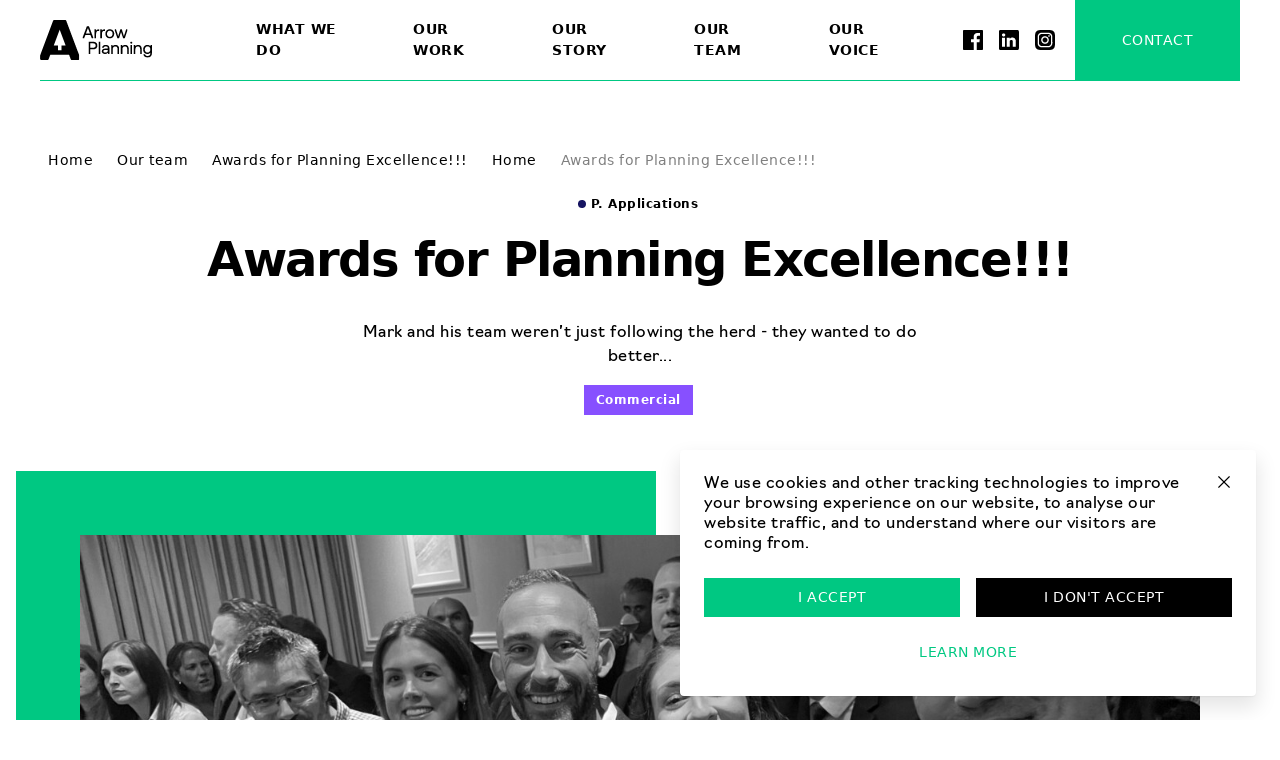

--- FILE ---
content_type: text/html; charset=UTF-8
request_url: https://arrowplanning.co.uk/awards-for-planning-excellence/
body_size: 24269
content:

<!doctype html>
<!--[if lt IE 9]><html class="no-js no-svg ie lt-ie9 lt-ie8 lt-ie7" lang="en-GB"> <![endif]-->
<!--[if IE 9]><html class="no-js no-svg ie ie9 lt-ie9 lt-ie8" lang="en-GB"> <![endif]-->
<!--[if gt IE 9]><!--><html class="no-js no-svg" lang="en-GB"> <!--<![endif]-->
<head>
    <meta charset="UTF-8" />
    <meta name="description" content="Experts In Planning, Development And Delivery">
    <meta http-equiv="Content-Type" content="text/html; charset=UTF-8" />
    <meta http-equiv="X-UA-Compatible" content="IE=edge">
    <meta name="viewport" content="width=device-width, initial-scale=1">
    <link rel="author" href="https://arrowplanning.co.uk/wp-content/themes/arrow-planning/humans.txt" />
    <link rel="pingback" href="https://arrowplanning.co.uk/xmlrpc.php" />
    <link rel="profile" href="http://gmpg.org/xfn/11">
    <meta name='robots' content='index, follow, max-image-preview:large, max-snippet:-1, max-video-preview:-1' />

	<!-- This site is optimized with the Yoast SEO plugin v24.6 - https://yoast.com/wordpress/plugins/seo/ -->
	<title>RTPI Awards for Planning Excellence! | Arrow Planning</title>
	<meta name="description" content="Arrow Planning’s passion, innovation and teamwork earned us the RTPI Awards 2022 Small Planning Consultancy of the Year in the South East region." />
	<link rel="canonical" href="https://arrowplanning.co.uk/awards-for-planning-excellence/" />
	<meta property="og:locale" content="en_GB" />
	<meta property="og:type" content="article" />
	<meta property="og:title" content="RTPI Awards for Planning Excellence! | Arrow Planning" />
	<meta property="og:description" content="Arrow Planning’s passion, innovation and teamwork earned us the RTPI Awards 2022 Small Planning Consultancy of the Year in the South East region." />
	<meta property="og:url" content="https://arrowplanning.co.uk/awards-for-planning-excellence/" />
	<meta property="og:site_name" content="Arrow Planning" />
	<meta property="article:published_time" content="2022-11-22T16:03:17+00:00" />
	<meta property="article:modified_time" content="2025-06-16T12:20:28+00:00" />
	<meta property="og:image" content="https://arrowplanning.co.uk/wp-content/uploads/2022/11/7a97daed-766d-47ee-96a4-ec23fa424d33.jpg" />
	<meta property="og:image:width" content="2048" />
	<meta property="og:image:height" content="1536" />
	<meta property="og:image:type" content="image/jpeg" />
	<meta name="author" content="Jemimah" />
	<meta name="twitter:card" content="summary_large_image" />
	<meta name="twitter:label1" content="Written by" />
	<meta name="twitter:data1" content="Jemimah" />
	<meta name="twitter:label2" content="Estimated reading time" />
	<meta name="twitter:data2" content="5 minutes" />
	<script type="application/ld+json" class="yoast-schema-graph">{"@context":"https://schema.org","@graph":[{"@type":"WebPage","@id":"https://arrowplanning.co.uk/awards-for-planning-excellence/","url":"https://arrowplanning.co.uk/awards-for-planning-excellence/","name":"RTPI Awards for Planning Excellence! | Arrow Planning","isPartOf":{"@id":"https://arrowplanning.co.uk/#website"},"primaryImageOfPage":{"@id":"https://arrowplanning.co.uk/awards-for-planning-excellence/#primaryimage"},"image":{"@id":"https://arrowplanning.co.uk/awards-for-planning-excellence/#primaryimage"},"thumbnailUrl":"https://arrowplanning.co.uk/wp-content/uploads/2022/11/7a97daed-766d-47ee-96a4-ec23fa424d33.jpg","datePublished":"2022-11-22T16:03:17+00:00","dateModified":"2025-06-16T12:20:28+00:00","author":{"@id":"https://arrowplanning.co.uk/#/schema/person/e4a53e879b979a94bf0fc06418909545"},"description":"Arrow Planning’s passion, innovation and teamwork earned us the RTPI Awards 2022 Small Planning Consultancy of the Year in the South East region.","breadcrumb":{"@id":"https://arrowplanning.co.uk/awards-for-planning-excellence/#breadcrumb"},"inLanguage":"en-GB","potentialAction":[{"@type":"ReadAction","target":["https://arrowplanning.co.uk/awards-for-planning-excellence/"]}]},{"@type":"ImageObject","inLanguage":"en-GB","@id":"https://arrowplanning.co.uk/awards-for-planning-excellence/#primaryimage","url":"https://arrowplanning.co.uk/wp-content/uploads/2022/11/7a97daed-766d-47ee-96a4-ec23fa424d33.jpg","contentUrl":"https://arrowplanning.co.uk/wp-content/uploads/2022/11/7a97daed-766d-47ee-96a4-ec23fa424d33.jpg","width":2048,"height":1536},{"@type":"BreadcrumbList","@id":"https://arrowplanning.co.uk/awards-for-planning-excellence/#breadcrumb","itemListElement":[{"@type":"ListItem","position":1,"name":"Home","item":"https://arrowplanning.co.uk/"},{"@type":"ListItem","position":2,"name":"Our team","item":"https://arrowplanning.co.uk/our-team/"},{"@type":"ListItem","position":3,"name":"Awards for Planning Excellence!!!"}]},{"@type":"WebSite","@id":"https://arrowplanning.co.uk/#website","url":"https://arrowplanning.co.uk/","name":"Arrow Planning","description":"Experts In Planning, Development And Delivery","potentialAction":[{"@type":"SearchAction","target":{"@type":"EntryPoint","urlTemplate":"https://arrowplanning.co.uk/?s={search_term_string}"},"query-input":{"@type":"PropertyValueSpecification","valueRequired":true,"valueName":"search_term_string"}}],"inLanguage":"en-GB"},{"@type":"Person","@id":"https://arrowplanning.co.uk/#/schema/person/e4a53e879b979a94bf0fc06418909545","name":"Jemimah","image":{"@type":"ImageObject","inLanguage":"en-GB","@id":"https://arrowplanning.co.uk/#/schema/person/image/","url":"https://secure.gravatar.com/avatar/580a4e6f89b2792fa0c866b5f6e48c86bdfda1ad5194e229d08317eb8dd1ab5a?s=96&d=mm&r=g","contentUrl":"https://secure.gravatar.com/avatar/580a4e6f89b2792fa0c866b5f6e48c86bdfda1ad5194e229d08317eb8dd1ab5a?s=96&d=mm&r=g","caption":"Jemimah"}}]}</script>
	<!-- / Yoast SEO plugin. -->


<link rel='dns-prefetch' href='//unpkg.com' />
<link rel='dns-prefetch' href='//www.googletagmanager.com' />
<link rel="alternate" type="application/rss+xml" title="Arrow Planning &raquo; Feed" href="https://arrowplanning.co.uk/feed/" />
<link rel="alternate" type="application/rss+xml" title="Arrow Planning &raquo; Comments Feed" href="https://arrowplanning.co.uk/comments/feed/" />
<link rel="alternate" type="application/rss+xml" title="Arrow Planning &raquo; Awards for Planning Excellence!!! Comments Feed" href="https://arrowplanning.co.uk/awards-for-planning-excellence/feed/" />
<link rel="alternate" title="oEmbed (JSON)" type="application/json+oembed" href="https://arrowplanning.co.uk/wp-json/oembed/1.0/embed?url=https%3A%2F%2Farrowplanning.co.uk%2Fawards-for-planning-excellence%2F" />
<link rel="alternate" title="oEmbed (XML)" type="text/xml+oembed" href="https://arrowplanning.co.uk/wp-json/oembed/1.0/embed?url=https%3A%2F%2Farrowplanning.co.uk%2Fawards-for-planning-excellence%2F&#038;format=xml" />
<style id='wp-img-auto-sizes-contain-inline-css' type='text/css'>
img:is([sizes=auto i],[sizes^="auto," i]){contain-intrinsic-size:3000px 1500px}
/*# sourceURL=wp-img-auto-sizes-contain-inline-css */
</style>
<style id='wp-block-library-inline-css' type='text/css'>
:root{--wp-block-synced-color:#7a00df;--wp-block-synced-color--rgb:122,0,223;--wp-bound-block-color:var(--wp-block-synced-color);--wp-editor-canvas-background:#ddd;--wp-admin-theme-color:#007cba;--wp-admin-theme-color--rgb:0,124,186;--wp-admin-theme-color-darker-10:#006ba1;--wp-admin-theme-color-darker-10--rgb:0,107,160.5;--wp-admin-theme-color-darker-20:#005a87;--wp-admin-theme-color-darker-20--rgb:0,90,135;--wp-admin-border-width-focus:2px}@media (min-resolution:192dpi){:root{--wp-admin-border-width-focus:1.5px}}.wp-element-button{cursor:pointer}:root .has-very-light-gray-background-color{background-color:#eee}:root .has-very-dark-gray-background-color{background-color:#313131}:root .has-very-light-gray-color{color:#eee}:root .has-very-dark-gray-color{color:#313131}:root .has-vivid-green-cyan-to-vivid-cyan-blue-gradient-background{background:linear-gradient(135deg,#00d084,#0693e3)}:root .has-purple-crush-gradient-background{background:linear-gradient(135deg,#34e2e4,#4721fb 50%,#ab1dfe)}:root .has-hazy-dawn-gradient-background{background:linear-gradient(135deg,#faaca8,#dad0ec)}:root .has-subdued-olive-gradient-background{background:linear-gradient(135deg,#fafae1,#67a671)}:root .has-atomic-cream-gradient-background{background:linear-gradient(135deg,#fdd79a,#004a59)}:root .has-nightshade-gradient-background{background:linear-gradient(135deg,#330968,#31cdcf)}:root .has-midnight-gradient-background{background:linear-gradient(135deg,#020381,#2874fc)}:root{--wp--preset--font-size--normal:16px;--wp--preset--font-size--huge:42px}.has-regular-font-size{font-size:1em}.has-larger-font-size{font-size:2.625em}.has-normal-font-size{font-size:var(--wp--preset--font-size--normal)}.has-huge-font-size{font-size:var(--wp--preset--font-size--huge)}.has-text-align-center{text-align:center}.has-text-align-left{text-align:left}.has-text-align-right{text-align:right}.has-fit-text{white-space:nowrap!important}#end-resizable-editor-section{display:none}.aligncenter{clear:both}.items-justified-left{justify-content:flex-start}.items-justified-center{justify-content:center}.items-justified-right{justify-content:flex-end}.items-justified-space-between{justify-content:space-between}.screen-reader-text{border:0;clip-path:inset(50%);height:1px;margin:-1px;overflow:hidden;padding:0;position:absolute;width:1px;word-wrap:normal!important}.screen-reader-text:focus{background-color:#ddd;clip-path:none;color:#444;display:block;font-size:1em;height:auto;left:5px;line-height:normal;padding:15px 23px 14px;text-decoration:none;top:5px;width:auto;z-index:100000}html :where(.has-border-color){border-style:solid}html :where([style*=border-top-color]){border-top-style:solid}html :where([style*=border-right-color]){border-right-style:solid}html :where([style*=border-bottom-color]){border-bottom-style:solid}html :where([style*=border-left-color]){border-left-style:solid}html :where([style*=border-width]){border-style:solid}html :where([style*=border-top-width]){border-top-style:solid}html :where([style*=border-right-width]){border-right-style:solid}html :where([style*=border-bottom-width]){border-bottom-style:solid}html :where([style*=border-left-width]){border-left-style:solid}html :where(img[class*=wp-image-]){height:auto;max-width:100%}:where(figure){margin:0 0 1em}html :where(.is-position-sticky){--wp-admin--admin-bar--position-offset:var(--wp-admin--admin-bar--height,0px)}@media screen and (max-width:600px){html :where(.is-position-sticky){--wp-admin--admin-bar--position-offset:0px}}

/*# sourceURL=wp-block-library-inline-css */
</style><style id='wp-block-heading-inline-css' type='text/css'>
h1:where(.wp-block-heading).has-background,h2:where(.wp-block-heading).has-background,h3:where(.wp-block-heading).has-background,h4:where(.wp-block-heading).has-background,h5:where(.wp-block-heading).has-background,h6:where(.wp-block-heading).has-background{padding:1.25em 2.375em}h1.has-text-align-left[style*=writing-mode]:where([style*=vertical-lr]),h1.has-text-align-right[style*=writing-mode]:where([style*=vertical-rl]),h2.has-text-align-left[style*=writing-mode]:where([style*=vertical-lr]),h2.has-text-align-right[style*=writing-mode]:where([style*=vertical-rl]),h3.has-text-align-left[style*=writing-mode]:where([style*=vertical-lr]),h3.has-text-align-right[style*=writing-mode]:where([style*=vertical-rl]),h4.has-text-align-left[style*=writing-mode]:where([style*=vertical-lr]),h4.has-text-align-right[style*=writing-mode]:where([style*=vertical-rl]),h5.has-text-align-left[style*=writing-mode]:where([style*=vertical-lr]),h5.has-text-align-right[style*=writing-mode]:where([style*=vertical-rl]),h6.has-text-align-left[style*=writing-mode]:where([style*=vertical-lr]),h6.has-text-align-right[style*=writing-mode]:where([style*=vertical-rl]){rotate:180deg}
/*# sourceURL=https://arrowplanning.co.uk/wp-includes/blocks/heading/style.min.css */
</style>
<style id='wp-block-image-inline-css' type='text/css'>
.wp-block-image>a,.wp-block-image>figure>a{display:inline-block}.wp-block-image img{box-sizing:border-box;height:auto;max-width:100%;vertical-align:bottom}@media not (prefers-reduced-motion){.wp-block-image img.hide{visibility:hidden}.wp-block-image img.show{animation:show-content-image .4s}}.wp-block-image[style*=border-radius] img,.wp-block-image[style*=border-radius]>a{border-radius:inherit}.wp-block-image.has-custom-border img{box-sizing:border-box}.wp-block-image.aligncenter{text-align:center}.wp-block-image.alignfull>a,.wp-block-image.alignwide>a{width:100%}.wp-block-image.alignfull img,.wp-block-image.alignwide img{height:auto;width:100%}.wp-block-image .aligncenter,.wp-block-image .alignleft,.wp-block-image .alignright,.wp-block-image.aligncenter,.wp-block-image.alignleft,.wp-block-image.alignright{display:table}.wp-block-image .aligncenter>figcaption,.wp-block-image .alignleft>figcaption,.wp-block-image .alignright>figcaption,.wp-block-image.aligncenter>figcaption,.wp-block-image.alignleft>figcaption,.wp-block-image.alignright>figcaption{caption-side:bottom;display:table-caption}.wp-block-image .alignleft{float:left;margin:.5em 1em .5em 0}.wp-block-image .alignright{float:right;margin:.5em 0 .5em 1em}.wp-block-image .aligncenter{margin-left:auto;margin-right:auto}.wp-block-image :where(figcaption){margin-bottom:1em;margin-top:.5em}.wp-block-image.is-style-circle-mask img{border-radius:9999px}@supports ((-webkit-mask-image:none) or (mask-image:none)) or (-webkit-mask-image:none){.wp-block-image.is-style-circle-mask img{border-radius:0;-webkit-mask-image:url('data:image/svg+xml;utf8,<svg viewBox="0 0 100 100" xmlns="http://www.w3.org/2000/svg"><circle cx="50" cy="50" r="50"/></svg>');mask-image:url('data:image/svg+xml;utf8,<svg viewBox="0 0 100 100" xmlns="http://www.w3.org/2000/svg"><circle cx="50" cy="50" r="50"/></svg>');mask-mode:alpha;-webkit-mask-position:center;mask-position:center;-webkit-mask-repeat:no-repeat;mask-repeat:no-repeat;-webkit-mask-size:contain;mask-size:contain}}:root :where(.wp-block-image.is-style-rounded img,.wp-block-image .is-style-rounded img){border-radius:9999px}.wp-block-image figure{margin:0}.wp-lightbox-container{display:flex;flex-direction:column;position:relative}.wp-lightbox-container img{cursor:zoom-in}.wp-lightbox-container img:hover+button{opacity:1}.wp-lightbox-container button{align-items:center;backdrop-filter:blur(16px) saturate(180%);background-color:#5a5a5a40;border:none;border-radius:4px;cursor:zoom-in;display:flex;height:20px;justify-content:center;opacity:0;padding:0;position:absolute;right:16px;text-align:center;top:16px;width:20px;z-index:100}@media not (prefers-reduced-motion){.wp-lightbox-container button{transition:opacity .2s ease}}.wp-lightbox-container button:focus-visible{outline:3px auto #5a5a5a40;outline:3px auto -webkit-focus-ring-color;outline-offset:3px}.wp-lightbox-container button:hover{cursor:pointer;opacity:1}.wp-lightbox-container button:focus{opacity:1}.wp-lightbox-container button:focus,.wp-lightbox-container button:hover,.wp-lightbox-container button:not(:hover):not(:active):not(.has-background){background-color:#5a5a5a40;border:none}.wp-lightbox-overlay{box-sizing:border-box;cursor:zoom-out;height:100vh;left:0;overflow:hidden;position:fixed;top:0;visibility:hidden;width:100%;z-index:100000}.wp-lightbox-overlay .close-button{align-items:center;cursor:pointer;display:flex;justify-content:center;min-height:40px;min-width:40px;padding:0;position:absolute;right:calc(env(safe-area-inset-right) + 16px);top:calc(env(safe-area-inset-top) + 16px);z-index:5000000}.wp-lightbox-overlay .close-button:focus,.wp-lightbox-overlay .close-button:hover,.wp-lightbox-overlay .close-button:not(:hover):not(:active):not(.has-background){background:none;border:none}.wp-lightbox-overlay .lightbox-image-container{height:var(--wp--lightbox-container-height);left:50%;overflow:hidden;position:absolute;top:50%;transform:translate(-50%,-50%);transform-origin:top left;width:var(--wp--lightbox-container-width);z-index:9999999999}.wp-lightbox-overlay .wp-block-image{align-items:center;box-sizing:border-box;display:flex;height:100%;justify-content:center;margin:0;position:relative;transform-origin:0 0;width:100%;z-index:3000000}.wp-lightbox-overlay .wp-block-image img{height:var(--wp--lightbox-image-height);min-height:var(--wp--lightbox-image-height);min-width:var(--wp--lightbox-image-width);width:var(--wp--lightbox-image-width)}.wp-lightbox-overlay .wp-block-image figcaption{display:none}.wp-lightbox-overlay button{background:none;border:none}.wp-lightbox-overlay .scrim{background-color:#fff;height:100%;opacity:.9;position:absolute;width:100%;z-index:2000000}.wp-lightbox-overlay.active{visibility:visible}@media not (prefers-reduced-motion){.wp-lightbox-overlay.active{animation:turn-on-visibility .25s both}.wp-lightbox-overlay.active img{animation:turn-on-visibility .35s both}.wp-lightbox-overlay.show-closing-animation:not(.active){animation:turn-off-visibility .35s both}.wp-lightbox-overlay.show-closing-animation:not(.active) img{animation:turn-off-visibility .25s both}.wp-lightbox-overlay.zoom.active{animation:none;opacity:1;visibility:visible}.wp-lightbox-overlay.zoom.active .lightbox-image-container{animation:lightbox-zoom-in .4s}.wp-lightbox-overlay.zoom.active .lightbox-image-container img{animation:none}.wp-lightbox-overlay.zoom.active .scrim{animation:turn-on-visibility .4s forwards}.wp-lightbox-overlay.zoom.show-closing-animation:not(.active){animation:none}.wp-lightbox-overlay.zoom.show-closing-animation:not(.active) .lightbox-image-container{animation:lightbox-zoom-out .4s}.wp-lightbox-overlay.zoom.show-closing-animation:not(.active) .lightbox-image-container img{animation:none}.wp-lightbox-overlay.zoom.show-closing-animation:not(.active) .scrim{animation:turn-off-visibility .4s forwards}}@keyframes show-content-image{0%{visibility:hidden}99%{visibility:hidden}to{visibility:visible}}@keyframes turn-on-visibility{0%{opacity:0}to{opacity:1}}@keyframes turn-off-visibility{0%{opacity:1;visibility:visible}99%{opacity:0;visibility:visible}to{opacity:0;visibility:hidden}}@keyframes lightbox-zoom-in{0%{transform:translate(calc((-100vw + var(--wp--lightbox-scrollbar-width))/2 + var(--wp--lightbox-initial-left-position)),calc(-50vh + var(--wp--lightbox-initial-top-position))) scale(var(--wp--lightbox-scale))}to{transform:translate(-50%,-50%) scale(1)}}@keyframes lightbox-zoom-out{0%{transform:translate(-50%,-50%) scale(1);visibility:visible}99%{visibility:visible}to{transform:translate(calc((-100vw + var(--wp--lightbox-scrollbar-width))/2 + var(--wp--lightbox-initial-left-position)),calc(-50vh + var(--wp--lightbox-initial-top-position))) scale(var(--wp--lightbox-scale));visibility:hidden}}
/*# sourceURL=https://arrowplanning.co.uk/wp-includes/blocks/image/style.min.css */
</style>
<style id='wp-block-image-theme-inline-css' type='text/css'>
:root :where(.wp-block-image figcaption){color:#555;font-size:13px;text-align:center}.is-dark-theme :root :where(.wp-block-image figcaption){color:#ffffffa6}.wp-block-image{margin:0 0 1em}
/*# sourceURL=https://arrowplanning.co.uk/wp-includes/blocks/image/theme.min.css */
</style>
<style id='wp-block-list-inline-css' type='text/css'>
ol,ul{box-sizing:border-box}:root :where(.wp-block-list.has-background){padding:1.25em 2.375em}
/*# sourceURL=https://arrowplanning.co.uk/wp-includes/blocks/list/style.min.css */
</style>
<link rel='stylesheet' id='wp-block-video-css' href='https://arrowplanning.co.uk/wp-includes/blocks/video/style.min.css?ver=6.9' type='text/css' media='all' />
<link rel='stylesheet' id='wp-block-video-theme-css' href='https://arrowplanning.co.uk/wp-includes/blocks/video/theme.min.css?ver=6.9' type='text/css' media='all' />
<style id='wp-block-paragraph-inline-css' type='text/css'>
.is-small-text{font-size:.875em}.is-regular-text{font-size:1em}.is-large-text{font-size:2.25em}.is-larger-text{font-size:3em}.has-drop-cap:not(:focus):first-letter{float:left;font-size:8.4em;font-style:normal;font-weight:100;line-height:.68;margin:.05em .1em 0 0;text-transform:uppercase}body.rtl .has-drop-cap:not(:focus):first-letter{float:none;margin-left:.1em}p.has-drop-cap.has-background{overflow:hidden}:root :where(p.has-background){padding:1.25em 2.375em}:where(p.has-text-color:not(.has-link-color)) a{color:inherit}p.has-text-align-left[style*="writing-mode:vertical-lr"],p.has-text-align-right[style*="writing-mode:vertical-rl"]{rotate:180deg}
/*# sourceURL=https://arrowplanning.co.uk/wp-includes/blocks/paragraph/style.min.css */
</style>
<style id='wp-block-table-inline-css' type='text/css'>
.wp-block-table{overflow-x:auto}.wp-block-table table{border-collapse:collapse;width:100%}.wp-block-table thead{border-bottom:3px solid}.wp-block-table tfoot{border-top:3px solid}.wp-block-table td,.wp-block-table th{border:1px solid;padding:.5em}.wp-block-table .has-fixed-layout{table-layout:fixed;width:100%}.wp-block-table .has-fixed-layout td,.wp-block-table .has-fixed-layout th{word-break:break-word}.wp-block-table.aligncenter,.wp-block-table.alignleft,.wp-block-table.alignright{display:table;width:auto}.wp-block-table.aligncenter td,.wp-block-table.aligncenter th,.wp-block-table.alignleft td,.wp-block-table.alignleft th,.wp-block-table.alignright td,.wp-block-table.alignright th{word-break:break-word}.wp-block-table .has-subtle-light-gray-background-color{background-color:#f3f4f5}.wp-block-table .has-subtle-pale-green-background-color{background-color:#e9fbe5}.wp-block-table .has-subtle-pale-blue-background-color{background-color:#e7f5fe}.wp-block-table .has-subtle-pale-pink-background-color{background-color:#fcf0ef}.wp-block-table.is-style-stripes{background-color:initial;border-collapse:inherit;border-spacing:0}.wp-block-table.is-style-stripes tbody tr:nth-child(odd){background-color:#f0f0f0}.wp-block-table.is-style-stripes.has-subtle-light-gray-background-color tbody tr:nth-child(odd){background-color:#f3f4f5}.wp-block-table.is-style-stripes.has-subtle-pale-green-background-color tbody tr:nth-child(odd){background-color:#e9fbe5}.wp-block-table.is-style-stripes.has-subtle-pale-blue-background-color tbody tr:nth-child(odd){background-color:#e7f5fe}.wp-block-table.is-style-stripes.has-subtle-pale-pink-background-color tbody tr:nth-child(odd){background-color:#fcf0ef}.wp-block-table.is-style-stripes td,.wp-block-table.is-style-stripes th{border-color:#0000}.wp-block-table.is-style-stripes{border-bottom:1px solid #f0f0f0}.wp-block-table .has-border-color td,.wp-block-table .has-border-color th,.wp-block-table .has-border-color tr,.wp-block-table .has-border-color>*{border-color:inherit}.wp-block-table table[style*=border-top-color] tr:first-child,.wp-block-table table[style*=border-top-color] tr:first-child td,.wp-block-table table[style*=border-top-color] tr:first-child th,.wp-block-table table[style*=border-top-color]>*,.wp-block-table table[style*=border-top-color]>* td,.wp-block-table table[style*=border-top-color]>* th{border-top-color:inherit}.wp-block-table table[style*=border-top-color] tr:not(:first-child){border-top-color:initial}.wp-block-table table[style*=border-right-color] td:last-child,.wp-block-table table[style*=border-right-color] th,.wp-block-table table[style*=border-right-color] tr,.wp-block-table table[style*=border-right-color]>*{border-right-color:inherit}.wp-block-table table[style*=border-bottom-color] tr:last-child,.wp-block-table table[style*=border-bottom-color] tr:last-child td,.wp-block-table table[style*=border-bottom-color] tr:last-child th,.wp-block-table table[style*=border-bottom-color]>*,.wp-block-table table[style*=border-bottom-color]>* td,.wp-block-table table[style*=border-bottom-color]>* th{border-bottom-color:inherit}.wp-block-table table[style*=border-bottom-color] tr:not(:last-child){border-bottom-color:initial}.wp-block-table table[style*=border-left-color] td:first-child,.wp-block-table table[style*=border-left-color] th,.wp-block-table table[style*=border-left-color] tr,.wp-block-table table[style*=border-left-color]>*{border-left-color:inherit}.wp-block-table table[style*=border-style] td,.wp-block-table table[style*=border-style] th,.wp-block-table table[style*=border-style] tr,.wp-block-table table[style*=border-style]>*{border-style:inherit}.wp-block-table table[style*=border-width] td,.wp-block-table table[style*=border-width] th,.wp-block-table table[style*=border-width] tr,.wp-block-table table[style*=border-width]>*{border-style:inherit;border-width:inherit}
/*# sourceURL=https://arrowplanning.co.uk/wp-includes/blocks/table/style.min.css */
</style>
<style id='wp-block-table-theme-inline-css' type='text/css'>
.wp-block-table{margin:0 0 1em}.wp-block-table td,.wp-block-table th{word-break:normal}.wp-block-table :where(figcaption){color:#555;font-size:13px;text-align:center}.is-dark-theme .wp-block-table :where(figcaption){color:#ffffffa6}
/*# sourceURL=https://arrowplanning.co.uk/wp-includes/blocks/table/theme.min.css */
</style>
<style id='global-styles-inline-css' type='text/css'>
:root{--wp--preset--aspect-ratio--square: 1;--wp--preset--aspect-ratio--4-3: 4/3;--wp--preset--aspect-ratio--3-4: 3/4;--wp--preset--aspect-ratio--3-2: 3/2;--wp--preset--aspect-ratio--2-3: 2/3;--wp--preset--aspect-ratio--16-9: 16/9;--wp--preset--aspect-ratio--9-16: 9/16;--wp--preset--color--black: #000;--wp--preset--color--cyan-bluish-gray: #abb8c3;--wp--preset--color--white: #fff;--wp--preset--color--pale-pink: #f78da7;--wp--preset--color--vivid-red: #cf2e2e;--wp--preset--color--luminous-vivid-orange: #ff6900;--wp--preset--color--luminous-vivid-amber: #fcb900;--wp--preset--color--light-green-cyan: #7bdcb5;--wp--preset--color--vivid-green-cyan: #00d084;--wp--preset--color--pale-cyan-blue: #8ed1fc;--wp--preset--color--vivid-cyan-blue: #0693e3;--wp--preset--color--vivid-purple: #9b51e0;--wp--preset--color--primary: #00c882;--wp--preset--color--secondary: #6e6e78;--wp--preset--color--tertiary: #d2d2dc;--wp--preset--color--dark: #000000;--wp--preset--color--light: #fff;--wp--preset--color--bg: #ffffff;--wp--preset--color--grey: #e2e2e2;--wp--preset--color--light-grey: #f5f5f5;--wp--preset--color--off-white: #F5F5FA;--wp--preset--gradient--vivid-cyan-blue-to-vivid-purple: linear-gradient(135deg,rgb(6,147,227) 0%,rgb(155,81,224) 100%);--wp--preset--gradient--light-green-cyan-to-vivid-green-cyan: linear-gradient(135deg,rgb(122,220,180) 0%,rgb(0,208,130) 100%);--wp--preset--gradient--luminous-vivid-amber-to-luminous-vivid-orange: linear-gradient(135deg,rgb(252,185,0) 0%,rgb(255,105,0) 100%);--wp--preset--gradient--luminous-vivid-orange-to-vivid-red: linear-gradient(135deg,rgb(255,105,0) 0%,rgb(207,46,46) 100%);--wp--preset--gradient--very-light-gray-to-cyan-bluish-gray: linear-gradient(135deg,rgb(238,238,238) 0%,rgb(169,184,195) 100%);--wp--preset--gradient--cool-to-warm-spectrum: linear-gradient(135deg,rgb(74,234,220) 0%,rgb(151,120,209) 20%,rgb(207,42,186) 40%,rgb(238,44,130) 60%,rgb(251,105,98) 80%,rgb(254,248,76) 100%);--wp--preset--gradient--blush-light-purple: linear-gradient(135deg,rgb(255,206,236) 0%,rgb(152,150,240) 100%);--wp--preset--gradient--blush-bordeaux: linear-gradient(135deg,rgb(254,205,165) 0%,rgb(254,45,45) 50%,rgb(107,0,62) 100%);--wp--preset--gradient--luminous-dusk: linear-gradient(135deg,rgb(255,203,112) 0%,rgb(199,81,192) 50%,rgb(65,88,208) 100%);--wp--preset--gradient--pale-ocean: linear-gradient(135deg,rgb(255,245,203) 0%,rgb(182,227,212) 50%,rgb(51,167,181) 100%);--wp--preset--gradient--electric-grass: linear-gradient(135deg,rgb(202,248,128) 0%,rgb(113,206,126) 100%);--wp--preset--gradient--midnight: linear-gradient(135deg,rgb(2,3,129) 0%,rgb(40,116,252) 100%);--wp--preset--font-size--small: 13px;--wp--preset--font-size--medium: 20px;--wp--preset--font-size--large: 36px;--wp--preset--font-size--x-large: 42px;--wp--preset--spacing--20: 0.44rem;--wp--preset--spacing--30: 0.67rem;--wp--preset--spacing--40: 1rem;--wp--preset--spacing--50: 1.5rem;--wp--preset--spacing--60: 2.25rem;--wp--preset--spacing--70: 3.38rem;--wp--preset--spacing--80: 5.06rem;--wp--preset--shadow--natural: 6px 6px 9px rgba(0, 0, 0, 0.2);--wp--preset--shadow--deep: 12px 12px 50px rgba(0, 0, 0, 0.4);--wp--preset--shadow--sharp: 6px 6px 0px rgba(0, 0, 0, 0.2);--wp--preset--shadow--outlined: 6px 6px 0px -3px rgb(255, 255, 255), 6px 6px rgb(0, 0, 0);--wp--preset--shadow--crisp: 6px 6px 0px rgb(0, 0, 0);}:where(.is-layout-flex){gap: 0.5em;}:where(.is-layout-grid){gap: 0.5em;}body .is-layout-flex{display: flex;}.is-layout-flex{flex-wrap: wrap;align-items: center;}.is-layout-flex > :is(*, div){margin: 0;}body .is-layout-grid{display: grid;}.is-layout-grid > :is(*, div){margin: 0;}:where(.wp-block-columns.is-layout-flex){gap: 2em;}:where(.wp-block-columns.is-layout-grid){gap: 2em;}:where(.wp-block-post-template.is-layout-flex){gap: 1.25em;}:where(.wp-block-post-template.is-layout-grid){gap: 1.25em;}.has-black-color{color: var(--wp--preset--color--black) !important;}.has-cyan-bluish-gray-color{color: var(--wp--preset--color--cyan-bluish-gray) !important;}.has-white-color{color: var(--wp--preset--color--white) !important;}.has-pale-pink-color{color: var(--wp--preset--color--pale-pink) !important;}.has-vivid-red-color{color: var(--wp--preset--color--vivid-red) !important;}.has-luminous-vivid-orange-color{color: var(--wp--preset--color--luminous-vivid-orange) !important;}.has-luminous-vivid-amber-color{color: var(--wp--preset--color--luminous-vivid-amber) !important;}.has-light-green-cyan-color{color: var(--wp--preset--color--light-green-cyan) !important;}.has-vivid-green-cyan-color{color: var(--wp--preset--color--vivid-green-cyan) !important;}.has-pale-cyan-blue-color{color: var(--wp--preset--color--pale-cyan-blue) !important;}.has-vivid-cyan-blue-color{color: var(--wp--preset--color--vivid-cyan-blue) !important;}.has-vivid-purple-color{color: var(--wp--preset--color--vivid-purple) !important;}.has-black-background-color{background-color: var(--wp--preset--color--black) !important;}.has-cyan-bluish-gray-background-color{background-color: var(--wp--preset--color--cyan-bluish-gray) !important;}.has-white-background-color{background-color: var(--wp--preset--color--white) !important;}.has-pale-pink-background-color{background-color: var(--wp--preset--color--pale-pink) !important;}.has-vivid-red-background-color{background-color: var(--wp--preset--color--vivid-red) !important;}.has-luminous-vivid-orange-background-color{background-color: var(--wp--preset--color--luminous-vivid-orange) !important;}.has-luminous-vivid-amber-background-color{background-color: var(--wp--preset--color--luminous-vivid-amber) !important;}.has-light-green-cyan-background-color{background-color: var(--wp--preset--color--light-green-cyan) !important;}.has-vivid-green-cyan-background-color{background-color: var(--wp--preset--color--vivid-green-cyan) !important;}.has-pale-cyan-blue-background-color{background-color: var(--wp--preset--color--pale-cyan-blue) !important;}.has-vivid-cyan-blue-background-color{background-color: var(--wp--preset--color--vivid-cyan-blue) !important;}.has-vivid-purple-background-color{background-color: var(--wp--preset--color--vivid-purple) !important;}.has-black-border-color{border-color: var(--wp--preset--color--black) !important;}.has-cyan-bluish-gray-border-color{border-color: var(--wp--preset--color--cyan-bluish-gray) !important;}.has-white-border-color{border-color: var(--wp--preset--color--white) !important;}.has-pale-pink-border-color{border-color: var(--wp--preset--color--pale-pink) !important;}.has-vivid-red-border-color{border-color: var(--wp--preset--color--vivid-red) !important;}.has-luminous-vivid-orange-border-color{border-color: var(--wp--preset--color--luminous-vivid-orange) !important;}.has-luminous-vivid-amber-border-color{border-color: var(--wp--preset--color--luminous-vivid-amber) !important;}.has-light-green-cyan-border-color{border-color: var(--wp--preset--color--light-green-cyan) !important;}.has-vivid-green-cyan-border-color{border-color: var(--wp--preset--color--vivid-green-cyan) !important;}.has-pale-cyan-blue-border-color{border-color: var(--wp--preset--color--pale-cyan-blue) !important;}.has-vivid-cyan-blue-border-color{border-color: var(--wp--preset--color--vivid-cyan-blue) !important;}.has-vivid-purple-border-color{border-color: var(--wp--preset--color--vivid-purple) !important;}.has-vivid-cyan-blue-to-vivid-purple-gradient-background{background: var(--wp--preset--gradient--vivid-cyan-blue-to-vivid-purple) !important;}.has-light-green-cyan-to-vivid-green-cyan-gradient-background{background: var(--wp--preset--gradient--light-green-cyan-to-vivid-green-cyan) !important;}.has-luminous-vivid-amber-to-luminous-vivid-orange-gradient-background{background: var(--wp--preset--gradient--luminous-vivid-amber-to-luminous-vivid-orange) !important;}.has-luminous-vivid-orange-to-vivid-red-gradient-background{background: var(--wp--preset--gradient--luminous-vivid-orange-to-vivid-red) !important;}.has-very-light-gray-to-cyan-bluish-gray-gradient-background{background: var(--wp--preset--gradient--very-light-gray-to-cyan-bluish-gray) !important;}.has-cool-to-warm-spectrum-gradient-background{background: var(--wp--preset--gradient--cool-to-warm-spectrum) !important;}.has-blush-light-purple-gradient-background{background: var(--wp--preset--gradient--blush-light-purple) !important;}.has-blush-bordeaux-gradient-background{background: var(--wp--preset--gradient--blush-bordeaux) !important;}.has-luminous-dusk-gradient-background{background: var(--wp--preset--gradient--luminous-dusk) !important;}.has-pale-ocean-gradient-background{background: var(--wp--preset--gradient--pale-ocean) !important;}.has-electric-grass-gradient-background{background: var(--wp--preset--gradient--electric-grass) !important;}.has-midnight-gradient-background{background: var(--wp--preset--gradient--midnight) !important;}.has-small-font-size{font-size: var(--wp--preset--font-size--small) !important;}.has-medium-font-size{font-size: var(--wp--preset--font-size--medium) !important;}.has-large-font-size{font-size: var(--wp--preset--font-size--large) !important;}.has-x-large-font-size{font-size: var(--wp--preset--font-size--x-large) !important;}
/*# sourceURL=global-styles-inline-css */
</style>

<style id='classic-theme-styles-inline-css' type='text/css'>
/*! This file is auto-generated */
.wp-block-button__link{color:#fff;background-color:#32373c;border-radius:9999px;box-shadow:none;text-decoration:none;padding:calc(.667em + 2px) calc(1.333em + 2px);font-size:1.125em}.wp-block-file__button{background:#32373c;color:#fff;text-decoration:none}
/*# sourceURL=/wp-includes/css/classic-themes.min.css */
</style>
<link rel='stylesheet' id='app-css' href='https://arrowplanning.co.uk/wp-content/themes/arrow-planning/assets/css/app.css?id=c5d92608c43b3b75f733af5b79ff448f&#038;ver=6.9' type='text/css' media='all' />
<link rel='stylesheet' id='leaflet-map-css' href='https://unpkg.com/leaflet@1.7.1/dist/leaflet.css' type='text/css' media='all' />
<script type="text/javascript" src="https://arrowplanning.co.uk/wp-includes/js/jquery/jquery.min.js?ver=3.7.1" id="jquery-core-js"></script>
<script type="text/javascript" src="https://arrowplanning.co.uk/wp-includes/js/jquery/jquery-migrate.min.js?ver=3.4.1" id="jquery-migrate-js"></script>
<link rel="https://api.w.org/" href="https://arrowplanning.co.uk/wp-json/" /><link rel="alternate" title="JSON" type="application/json" href="https://arrowplanning.co.uk/wp-json/wp/v2/posts/1077" /><link rel="EditURI" type="application/rsd+xml" title="RSD" href="https://arrowplanning.co.uk/xmlrpc.php?rsd" />
<meta name="generator" content="WordPress 6.9" />
<link rel='shortlink' href='https://arrowplanning.co.uk/?p=1077' />
<meta name="generator" content="Site Kit by Google 1.166.0" />        <style>
            :root {
                --colour-primary:           0, 200, 130;
                --colour-secondary:         110, 110, 120;
                --colour-tertiary:          210, 210, 220;
                --colour-dark:              0, 0, 0;
                --colour-light:             255, 255, 255;
                --colour-bg:                255, 255, 255;
                --border-radius:            0.25rem;
                --border-width:    	        1px;
                --button-border-radius:     0.25rem;
                --font-heading:             ;
                --font-body:                ;
                --container-width:          84rem;
            }
                            .has-text-color.has-primary-color,
                .has-text-color.has-primary-color .h1,
                .has-text-color.has-primary-color  h1:not(.wp-block):not(.wp-block-h1),
                .has-text-color.has-primary-color .h2,
                .has-text-color.has-primary-color  h2:not(.wp-block):not(.wp-block-h2),
                .has-text-color.has-primary-color .h3,
                .has-text-color.has-primary-color  h3:not(.wp-block):not(.wp-block-h3),
                .has-text-color.has-primary-color .h4,
                .has-text-color.has-primary-color  h4:not(.wp-block):not(.wp-block-h4),
                .has-text-color.has-primary-color .h5,
                .has-text-color.has-primary-color  h5:not(.wp-block):not(.wp-block-h5),
                .has-text-color.has-primary-color .h6,
                .has-text-color.has-primary-color  h6:not(.wp-block):not(.wp-block-h6){color: #00c882 !important}
                .has-background.has-primary-background-color{background-color: #00c882 !important}
                                .has-text-color.has-secondary-color,
                .has-text-color.has-secondary-color .h1,
                .has-text-color.has-secondary-color  h1:not(.wp-block):not(.wp-block-h1),
                .has-text-color.has-secondary-color .h2,
                .has-text-color.has-secondary-color  h2:not(.wp-block):not(.wp-block-h2),
                .has-text-color.has-secondary-color .h3,
                .has-text-color.has-secondary-color  h3:not(.wp-block):not(.wp-block-h3),
                .has-text-color.has-secondary-color .h4,
                .has-text-color.has-secondary-color  h4:not(.wp-block):not(.wp-block-h4),
                .has-text-color.has-secondary-color .h5,
                .has-text-color.has-secondary-color  h5:not(.wp-block):not(.wp-block-h5),
                .has-text-color.has-secondary-color .h6,
                .has-text-color.has-secondary-color  h6:not(.wp-block):not(.wp-block-h6){color: #6e6e78 !important}
                .has-background.has-secondary-background-color{background-color: #6e6e78 !important}
                                .has-text-color.has-tertiary-color,
                .has-text-color.has-tertiary-color .h1,
                .has-text-color.has-tertiary-color  h1:not(.wp-block):not(.wp-block-h1),
                .has-text-color.has-tertiary-color .h2,
                .has-text-color.has-tertiary-color  h2:not(.wp-block):not(.wp-block-h2),
                .has-text-color.has-tertiary-color .h3,
                .has-text-color.has-tertiary-color  h3:not(.wp-block):not(.wp-block-h3),
                .has-text-color.has-tertiary-color .h4,
                .has-text-color.has-tertiary-color  h4:not(.wp-block):not(.wp-block-h4),
                .has-text-color.has-tertiary-color .h5,
                .has-text-color.has-tertiary-color  h5:not(.wp-block):not(.wp-block-h5),
                .has-text-color.has-tertiary-color .h6,
                .has-text-color.has-tertiary-color  h6:not(.wp-block):not(.wp-block-h6){color: #d2d2dc !important}
                .has-background.has-tertiary-background-color{background-color: #d2d2dc !important}
                                .has-text-color.has-dark-color,
                .has-text-color.has-dark-color .h1,
                .has-text-color.has-dark-color  h1:not(.wp-block):not(.wp-block-h1),
                .has-text-color.has-dark-color .h2,
                .has-text-color.has-dark-color  h2:not(.wp-block):not(.wp-block-h2),
                .has-text-color.has-dark-color .h3,
                .has-text-color.has-dark-color  h3:not(.wp-block):not(.wp-block-h3),
                .has-text-color.has-dark-color .h4,
                .has-text-color.has-dark-color  h4:not(.wp-block):not(.wp-block-h4),
                .has-text-color.has-dark-color .h5,
                .has-text-color.has-dark-color  h5:not(.wp-block):not(.wp-block-h5),
                .has-text-color.has-dark-color .h6,
                .has-text-color.has-dark-color  h6:not(.wp-block):not(.wp-block-h6){color: #000000 !important}
                .has-background.has-dark-background-color{background-color: #000000 !important}
                                .has-text-color.has-light-color,
                .has-text-color.has-light-color .h1,
                .has-text-color.has-light-color  h1:not(.wp-block):not(.wp-block-h1),
                .has-text-color.has-light-color .h2,
                .has-text-color.has-light-color  h2:not(.wp-block):not(.wp-block-h2),
                .has-text-color.has-light-color .h3,
                .has-text-color.has-light-color  h3:not(.wp-block):not(.wp-block-h3),
                .has-text-color.has-light-color .h4,
                .has-text-color.has-light-color  h4:not(.wp-block):not(.wp-block-h4),
                .has-text-color.has-light-color .h5,
                .has-text-color.has-light-color  h5:not(.wp-block):not(.wp-block-h5),
                .has-text-color.has-light-color .h6,
                .has-text-color.has-light-color  h6:not(.wp-block):not(.wp-block-h6){color: #fff !important}
                .has-background.has-light-background-color{background-color: #fff !important}
                                .has-text-color.has-bg-color,
                .has-text-color.has-bg-color .h1,
                .has-text-color.has-bg-color  h1:not(.wp-block):not(.wp-block-h1),
                .has-text-color.has-bg-color .h2,
                .has-text-color.has-bg-color  h2:not(.wp-block):not(.wp-block-h2),
                .has-text-color.has-bg-color .h3,
                .has-text-color.has-bg-color  h3:not(.wp-block):not(.wp-block-h3),
                .has-text-color.has-bg-color .h4,
                .has-text-color.has-bg-color  h4:not(.wp-block):not(.wp-block-h4),
                .has-text-color.has-bg-color .h5,
                .has-text-color.has-bg-color  h5:not(.wp-block):not(.wp-block-h5),
                .has-text-color.has-bg-color .h6,
                .has-text-color.has-bg-color  h6:not(.wp-block):not(.wp-block-h6){color: #ffffff !important}
                .has-background.has-bg-background-color{background-color: #ffffff !important}
                                .has-text-color.has-black-color,
                .has-text-color.has-black-color .h1,
                .has-text-color.has-black-color  h1:not(.wp-block):not(.wp-block-h1),
                .has-text-color.has-black-color .h2,
                .has-text-color.has-black-color  h2:not(.wp-block):not(.wp-block-h2),
                .has-text-color.has-black-color .h3,
                .has-text-color.has-black-color  h3:not(.wp-block):not(.wp-block-h3),
                .has-text-color.has-black-color .h4,
                .has-text-color.has-black-color  h4:not(.wp-block):not(.wp-block-h4),
                .has-text-color.has-black-color .h5,
                .has-text-color.has-black-color  h5:not(.wp-block):not(.wp-block-h5),
                .has-text-color.has-black-color .h6,
                .has-text-color.has-black-color  h6:not(.wp-block):not(.wp-block-h6){color: #000 !important}
                .has-background.has-black-background-color{background-color: #000 !important}
                                .has-text-color.has-white-color,
                .has-text-color.has-white-color .h1,
                .has-text-color.has-white-color  h1:not(.wp-block):not(.wp-block-h1),
                .has-text-color.has-white-color .h2,
                .has-text-color.has-white-color  h2:not(.wp-block):not(.wp-block-h2),
                .has-text-color.has-white-color .h3,
                .has-text-color.has-white-color  h3:not(.wp-block):not(.wp-block-h3),
                .has-text-color.has-white-color .h4,
                .has-text-color.has-white-color  h4:not(.wp-block):not(.wp-block-h4),
                .has-text-color.has-white-color .h5,
                .has-text-color.has-white-color  h5:not(.wp-block):not(.wp-block-h5),
                .has-text-color.has-white-color .h6,
                .has-text-color.has-white-color  h6:not(.wp-block):not(.wp-block-h6){color: #fff !important}
                .has-background.has-white-background-color{background-color: #fff !important}
                                .has-text-color.has-grey-color,
                .has-text-color.has-grey-color .h1,
                .has-text-color.has-grey-color  h1:not(.wp-block):not(.wp-block-h1),
                .has-text-color.has-grey-color .h2,
                .has-text-color.has-grey-color  h2:not(.wp-block):not(.wp-block-h2),
                .has-text-color.has-grey-color .h3,
                .has-text-color.has-grey-color  h3:not(.wp-block):not(.wp-block-h3),
                .has-text-color.has-grey-color .h4,
                .has-text-color.has-grey-color  h4:not(.wp-block):not(.wp-block-h4),
                .has-text-color.has-grey-color .h5,
                .has-text-color.has-grey-color  h5:not(.wp-block):not(.wp-block-h5),
                .has-text-color.has-grey-color .h6,
                .has-text-color.has-grey-color  h6:not(.wp-block):not(.wp-block-h6){color: #e2e2e2 !important}
                .has-background.has-grey-background-color{background-color: #e2e2e2 !important}
                                .has-text-color.has-light-grey-color,
                .has-text-color.has-light-grey-color .h1,
                .has-text-color.has-light-grey-color  h1:not(.wp-block):not(.wp-block-h1),
                .has-text-color.has-light-grey-color .h2,
                .has-text-color.has-light-grey-color  h2:not(.wp-block):not(.wp-block-h2),
                .has-text-color.has-light-grey-color .h3,
                .has-text-color.has-light-grey-color  h3:not(.wp-block):not(.wp-block-h3),
                .has-text-color.has-light-grey-color .h4,
                .has-text-color.has-light-grey-color  h4:not(.wp-block):not(.wp-block-h4),
                .has-text-color.has-light-grey-color .h5,
                .has-text-color.has-light-grey-color  h5:not(.wp-block):not(.wp-block-h5),
                .has-text-color.has-light-grey-color .h6,
                .has-text-color.has-light-grey-color  h6:not(.wp-block):not(.wp-block-h6){color: #f5f5f5 !important}
                .has-background.has-light-grey-background-color{background-color: #f5f5f5 !important}
                                .has-text-color.has-off-white-color,
                .has-text-color.has-off-white-color .h1,
                .has-text-color.has-off-white-color  h1:not(.wp-block):not(.wp-block-h1),
                .has-text-color.has-off-white-color .h2,
                .has-text-color.has-off-white-color  h2:not(.wp-block):not(.wp-block-h2),
                .has-text-color.has-off-white-color .h3,
                .has-text-color.has-off-white-color  h3:not(.wp-block):not(.wp-block-h3),
                .has-text-color.has-off-white-color .h4,
                .has-text-color.has-off-white-color  h4:not(.wp-block):not(.wp-block-h4),
                .has-text-color.has-off-white-color .h5,
                .has-text-color.has-off-white-color  h5:not(.wp-block):not(.wp-block-h5),
                .has-text-color.has-off-white-color .h6,
                .has-text-color.has-off-white-color  h6:not(.wp-block):not(.wp-block-h6){color: #F5F5FA !important}
                .has-background.has-off-white-background-color{background-color: #F5F5FA !important}
                        </style>

        
        <!-- Google Tag Manager -->
<script>(function(w,d,s,l,i){w[l]=w[l]||[];w[l].push({'gtm.start':
new Date().getTime(),event:'gtm.js'});var f=d.getElementsByTagName(s)[0],
j=d.createElement(s),dl=l!='dataLayer'?'&l='+l:'';j.async=true;j.src=
'https://www.googletagmanager.com/gtm.js?id='+i+dl;f.parentNode.insertBefore(j,f);
})(window,document,'script','dataLayer','GTM-P757CP4');</script>
<!-- End Google Tag Manager --><link rel="icon" href="https://arrowplanning.co.uk/wp-content/uploads/2022/07/cropped-Favicon-32x32.png" sizes="32x32" />
<link rel="icon" href="https://arrowplanning.co.uk/wp-content/uploads/2022/07/cropped-Favicon-192x192.png" sizes="192x192" />
<link rel="apple-touch-icon" href="https://arrowplanning.co.uk/wp-content/uploads/2022/07/cropped-Favicon-180x180.png" />
<meta name="msapplication-TileImage" content="https://arrowplanning.co.uk/wp-content/uploads/2022/07/cropped-Favicon-270x270.png" />
		<style type="text/css" id="wp-custom-css">
			.cons-team { overflow: hidden!important; }		</style>
		


            <link rel='stylesheet' id='select2-css' href='https://arrowplanning.co.uk/wp-content/plugins/advanced-custom-fields-pro/assets/inc/select2/4/select2.min.css?ver=4.0.13' type='text/css' media='all' />
<link rel='stylesheet' id='acf-datepicker-css' href='https://arrowplanning.co.uk/wp-content/plugins/advanced-custom-fields-pro/assets/inc/datepicker/jquery-ui.min.css?ver=1.11.4' type='text/css' media='all' />
<link rel='stylesheet' id='acf-timepicker-css' href='https://arrowplanning.co.uk/wp-content/plugins/advanced-custom-fields-pro/assets/inc/timepicker/jquery-ui-timepicker-addon.min.css?ver=1.6.1' type='text/css' media='all' />
<link rel='stylesheet' id='wp-color-picker-css' href='https://arrowplanning.co.uk/wp-admin/css/color-picker.min.css?ver=6.9' type='text/css' media='all' />
<link rel='stylesheet' id='af-form-style-css' href='https://arrowplanning.co.uk/wp-content/plugins/advanced-forms-pro/assets/dist/css/form.css?ver=6.9' type='text/css' media='all' />
</head>

    <body
        class="wp-singular post-template-default single single-post postid-1077 single-format-standard wp-embed-responsive wp-theme-mwb-modules-base wp-child-theme-arrow-planning primary-is-dark secondary-is-dark font-body bg-bg text-dark"
        :class="{ 'overflow-hidden': mobileMenuOpen || modalOpen }"
        data-template="base.twig"
        x-data="{
            mobileMenuOpen: false,
            modalOpen: false,
            currentLightBoxImageUrl: false
        }"
        x-on:mobile-menu-change="mobileMenuOpen = $event.detail"
        x-on:modal-change="modalOpen = $event.detail"
    >
        <a class="sr-only" href="#content">Skip to content</a>
        <!-- Google Tag Manager (noscript) -->
<noscript><iframe src="https://www.googletagmanager.com/ns.html?id=GTM-P757CP4"
height="0" width="0" style="display:none;visibility:hidden"></iframe></noscript>
<!-- End Google Tag Manager (noscript) -->
<header id="header" class="solid-white fixed top-0 left-0 right-0 z-50 w-full transition-shadow duration-200 text-black naviarrowplanningnav" x-data="{ scrolled: window.pageYOffset > 0 }" :class="{ 'shadow bg-white': scrolled }" @scroll.window="scrolled = window.pageYOffset > 0">

    <div class="container">
        <div class="border-b border-primary">
            <div class="flex justify-between">

                <div class="flex justify-between">

                                            <a href="https://arrowplanning.co.uk" class=" flex-shrink-0 w-28 h-10 my-5 mr-4 bg-left bg-no-repeat bg-contain text-link lg:mr-10 xl:mr-20" style="background-image: url('https://arrowplanning.co.uk/wp-content/uploads/2022/05/Arrow-planning_dark-logo.svg')" title="Go to the homepage"></a>
                    
                                            <ul class="hidden lg:flex">
                                                            
                                <li class="flex relative group">
                                    <a href="https://arrowplanning.co.uk/what-we-do/" class="flex items-center py-2 px-1.5 xl:px-5 mx-1 text-sm font-bold  uppercase hover:bg-black hover:bg-opacity-25" target="_self">
                                        What we do
                                    </a>

                                                                            <span class="absolute sub-nav pt-2 top-full flex flex-col text-dark pb-3 text-md opacity-0 pointer-events-none transition-all duration-200 transform -translate-y-1 group-hover:pointer-events-auto group-hover:opacity-100">
                                            <ul class="bg-off-white shadow">
                                                                                                    
                                                    <li class="relative sub-group">
                                                        <a href="https://arrowplanning.co.uk/service/site-appraisals/" class="px-6 py-3 block  leading-tight transition-all hover:bg-primary hover:bg-opacity-25" target="_self">
                                                            <span class="w-full flex justify-between">
                                                                Site Appraisals
                                                                                                                            </span>
                                                        </a>
                                                                                                            </li>

                                                                                                    
                                                    <li class="relative sub-group">
                                                        <a href="https://arrowplanning.co.uk/service/planning-applications/" class="px-6 py-3 block  leading-tight transition-all hover:bg-primary hover:bg-opacity-25" target="_self">
                                                            <span class="w-full flex justify-between">
                                                                Planning Applications
                                                                                                                            </span>
                                                        </a>
                                                                                                            </li>

                                                                                                    
                                                    <li class="relative sub-group">
                                                        <a href="https://arrowplanning.co.uk/service/planning-appeals/" class="px-6 py-3 block  leading-tight transition-all hover:bg-primary hover:bg-opacity-25" target="_self">
                                                            <span class="w-full flex justify-between">
                                                                Planning Appeals
                                                                                                                            </span>
                                                        </a>
                                                                                                            </li>

                                                                                                    
                                                    <li class="relative sub-group">
                                                        <a href="https://arrowplanning.co.uk/service/local-plans-and-strategic-land-promotion/" class="px-6 py-3 block  leading-tight transition-all hover:bg-primary hover:bg-opacity-25" target="_self">
                                                            <span class="w-full flex justify-between">
                                                                Local Plans and Strategic Land Promotion
                                                                                                                            </span>
                                                        </a>
                                                                                                            </li>

                                                                                                    
                                                    <li class="relative sub-group">
                                                        <a href="https://arrowplanning.co.uk/service/land-and-development-opportunities/" class="px-6 py-3 block  leading-tight transition-all hover:bg-primary hover:bg-opacity-25" target="_self">
                                                            <span class="w-full flex justify-between">
                                                                Land and Development Opportunities
                                                                                                                            </span>
                                                        </a>
                                                                                                            </li>

                                                                                                    
                                                    <li class="relative sub-group">
                                                        <a href="https://arrowplanning.co.uk/service/public-consultation-and-community-engagement/" class="px-6 py-3 block  leading-tight transition-all hover:bg-primary hover:bg-opacity-25" target="_self">
                                                            <span class="w-full flex justify-between">
                                                                Public Consultation and Community Engagement
                                                                                                                            </span>
                                                        </a>
                                                                                                            </li>

                                                                                            </ul>
                                        </span>
                                    
                                </li>

                                                            
                                <li class="flex relative group">
                                    <a href="https://arrowplanning.co.uk/our-work/" class="flex items-center py-2 px-1.5 xl:px-5 mx-1 text-sm font-bold  uppercase hover:bg-black hover:bg-opacity-25" target="_self">
                                        Our Work
                                    </a>

                                                                            <span class="absolute sub-nav pt-2 top-full flex flex-col text-dark pb-3 text-md opacity-0 pointer-events-none transition-all duration-200 transform -translate-y-1 group-hover:pointer-events-auto group-hover:opacity-100">
                                            <ul class="bg-off-white shadow">
                                                                                                    
                                                    <li class="relative sub-group">
                                                        <a href="https://arrowplanning.co.uk/our-work/projects/" class="px-6 py-3 block  leading-tight transition-all hover:bg-primary hover:bg-opacity-25" target="_self">
                                                            <span class="w-full flex justify-between">
                                                                Projects
                                                                                                                            </span>
                                                        </a>
                                                                                                            </li>

                                                                                                    
                                                    <li class="relative sub-group">
                                                        <a href="https://arrowplanning.co.uk/our-work/sectors/" class="px-6 py-3 block  leading-tight transition-all hover:bg-primary hover:bg-opacity-25" target="_self">
                                                            <span class="w-full flex justify-between">
                                                                Sectors
                                                                                                                                    <i class="mwb-icon mwb-icon-left-down inline-block text-lg my-1"><svg class=""><use xlink:href="https://arrowplanning.co.uk/wp-content/themes/arrow-planning/assets/font/icons-arrow-planning.svg#icon-left-down"></use></svg></i>
                                                                                                                            </span>
                                                        </a>
                                                                                                                    <span class="absolute w-42 pt-2 top-full -right-48 ml-1 -mt-14 z-10 flex flex-col  pb-3 text-md transition-all duration-200 transform -translate-y-1 sub-group-hover">
                                                                <ul class="bg-off-white shadow">
                                                                                                                                            
                                                                        <li>
                                                                            <a href="https://arrowplanning.co.uk/sector/residential/" class="px-6 py-3 block  leading-tight transition-all hover:bg-primary hover:bg-opacity-25" target="_self">
                                                                                Residential
                                                                            </a>
                                                                        </li>

                                                                                                                                            
                                                                        <li>
                                                                            <a href="https://arrowplanning.co.uk/sector/commercial/" class="px-6 py-3 block  leading-tight transition-all hover:bg-primary hover:bg-opacity-25" target="_self">
                                                                                Commercial
                                                                            </a>
                                                                        </li>

                                                                                                                                            
                                                                        <li>
                                                                            <a href="https://arrowplanning.co.uk/sector/healthcare/" class="px-6 py-3 block  leading-tight transition-all hover:bg-primary hover:bg-opacity-25" target="_self">
                                                                                Healthcare
                                                                            </a>
                                                                        </li>

                                                                                                                                            
                                                                        <li>
                                                                            <a href="https://arrowplanning.co.uk/sector/renewable-energy/" class="px-6 py-3 block  leading-tight transition-all hover:bg-primary hover:bg-opacity-25" target="_self">
                                                                                Renewable Energy
                                                                            </a>
                                                                        </li>

                                                                                                                                            
                                                                        <li>
                                                                            <a href="https://arrowplanning.co.uk/sector/minerals-and-waste/" class="px-6 py-3 block  leading-tight transition-all hover:bg-primary hover:bg-opacity-25" target="_self">
                                                                                Minerals And Waste
                                                                            </a>
                                                                        </li>

                                                                                                                                    </ul>
                                                            </span>
                                                                                                            </li>

                                                                                                    
                                                    <li class="relative sub-group">
                                                        <a href="https://arrowplanning.co.uk/our-work/clients/" class="px-6 py-3 block  leading-tight transition-all hover:bg-primary hover:bg-opacity-25" target="_self">
                                                            <span class="w-full flex justify-between">
                                                                Clients
                                                                                                                            </span>
                                                        </a>
                                                                                                            </li>

                                                                                            </ul>
                                        </span>
                                    
                                </li>

                                                            
                                <li class="flex relative group">
                                    <a href="https://arrowplanning.co.uk/our-story/" class="flex items-center py-2 px-1.5 xl:px-5 mx-1 text-sm font-bold  uppercase hover:bg-black hover:bg-opacity-25" target="_self">
                                        Our story
                                    </a>

                                                                            <span class="absolute sub-nav pt-2 top-full flex flex-col text-dark pb-3 text-md opacity-0 pointer-events-none transition-all duration-200 transform -translate-y-1 group-hover:pointer-events-auto group-hover:opacity-100">
                                            <ul class="bg-off-white shadow">
                                                                                                    
                                                    <li class="relative sub-group">
                                                        <a href="https://arrowplanning.co.uk/our-story/our-vision/" class="px-6 py-3 block  leading-tight transition-all hover:bg-primary hover:bg-opacity-25" target="_self">
                                                            <span class="w-full flex justify-between">
                                                                Our Vision
                                                                                                                            </span>
                                                        </a>
                                                                                                            </li>

                                                                                                    
                                                    <li class="relative sub-group">
                                                        <a href="https://arrowplanning.co.uk/our-story/esg/" class="px-6 py-3 block  leading-tight transition-all hover:bg-primary hover:bg-opacity-25" target="_self">
                                                            <span class="w-full flex justify-between">
                                                                ESG
                                                                                                                            </span>
                                                        </a>
                                                                                                            </li>

                                                                                            </ul>
                                        </span>
                                    
                                </li>

                                                            
                                <li class="flex relative group">
                                    <a href="https://arrowplanning.co.uk/our-team/" class="flex items-center py-2 px-1.5 xl:px-5 mx-1 text-sm font-bold  uppercase hover:bg-black hover:bg-opacity-25" target="_self">
                                        Our team
                                    </a>

                                                                            <span class="absolute sub-nav pt-2 top-full flex flex-col text-dark pb-3 text-md opacity-0 pointer-events-none transition-all duration-200 transform -translate-y-1 group-hover:pointer-events-auto group-hover:opacity-100">
                                            <ul class="bg-off-white shadow">
                                                                                                    
                                                    <li class="relative sub-group">
                                                        <a href="https://arrowplanning.co.uk/our-team/careers/" class="px-6 py-3 block  leading-tight transition-all hover:bg-primary hover:bg-opacity-25" target="_self">
                                                            <span class="w-full flex justify-between">
                                                                Careers
                                                                                                                            </span>
                                                        </a>
                                                                                                            </li>

                                                                                            </ul>
                                        </span>
                                    
                                </li>

                                                            
                                <li class="flex relative ">
                                    <a href="https://arrowplanning.co.uk/our-voice/" class="flex items-center py-2 px-1.5 xl:px-5 mx-1 text-sm font-bold  uppercase hover:bg-black hover:bg-opacity-25" target="_self">
                                        Our voice
                                    </a>

                                    
                                </li>

                                                    </ul>
                    
                </div>

                <div class="flex justify-between">

                                            <ul class="flex items-center px-3">
                            
                                <li class="mx-2">
                                    <a href="https://www.facebook.com/ArrowPlanningLtd/" target="_blank" rel="noopener noreferrer" class="flex items-center justify-center  hover:opacity-50 text-xl" title="Follow us on Facebook">
                                        <i class="mwb-icon mwb-icon-facebook "><svg class=""><use xlink:href="https://arrowplanning.co.uk/wp-content/themes/arrow-planning/assets/font/icons-arrow-planning.svg#icon-facebook"></use></svg></i>
                                    </a>
                                </li>

                            
                                <li class="mx-2">
                                    <a href="https://www.linkedin.com/company/arrow-planning/" target="_blank" rel="noopener noreferrer" class="flex items-center justify-center  hover:opacity-50 text-xl" title="Follow us on Linkedin">
                                        <i class="mwb-icon mwb-icon-linkedin "><svg class=""><use xlink:href="https://arrowplanning.co.uk/wp-content/themes/arrow-planning/assets/font/icons-arrow-planning.svg#icon-linkedin"></use></svg></i>
                                    </a>
                                </li>

                            
                                <li class="mx-2">
                                    <a href="https://instagram.com/arrowplanning?igshid=YmMyMTA2M2Y=" target="_blank" rel="noopener noreferrer" class="flex items-center justify-center  hover:opacity-50 text-xl" title="Follow us on Instagram">
                                        <i class="mwb-icon mwb-icon-instagram "><svg class=""><use xlink:href="https://arrowplanning.co.uk/wp-content/themes/arrow-planning/assets/font/icons-arrow-planning.svg#icon-instagram"></use></svg></i>
                                    </a>
                                </li>

                                                    </ul>
                    
                        




    <div class="flex-nowrap items-center hidden ml-4 sm:flex spaced-items text-sm header-btns btns">
                        


    
  <a
          href="https://arrowplanning.co.uk/contact/"
          class="btn primary"
          target="_self"
      >
        <span>Contact</span>
  </a>

            </div>


                                            <div class="flex flex-nowrap items-center lg:hidden sm:ml-5">
                            <a href="javascript:;" x-on:click="$dispatch('mobile-menu-change', true)" class="font-bold text-link flex items-center text-2xl">
                                <i class="mwb-icon mwb-icon-menu "><svg class=""><use xlink:href="https://arrowplanning.co.uk/wp-content/themes/arrow-planning/assets/font/icons-arrow-planning.svg#icon-menu"></use></svg></i>
                            </a>
                        </div>
                    
                </div>

            </div>
        </div>

    </div>

</header>
<div style="height: 50px;" class="spacer"></div>
<div
    data-modal-id="share"
    class="fixed inset-0 p-4 modal-container z-100"
    x-show="modalOpen === 'share'"
    x-transition:enter="transition-opacity duration-300"
    x-transition:enter-start="opacity-0"
    x-transition:enter-end="opacity-100"
    x-transition:leave="transition-opacity duration-300"
    x-transition:leave-start="opacity-100"
    x-transition:leave-end="opacity-0"
    role="dialog"
    @keyup.escape.window="$dispatch('modal-change', false)"
    x-cloak
>
    <div class="absolute inset-0 bg-black opacity-50"></div>
    <div class="absolute inset-0 flex flex-col justify-center">

        <div x-on:click="$dispatch('modal-change', false)" class="absolute inset-0 bg-black opacity-50 cursor-pointer"></div>

        <div class="py-10 overflow-y-auto modal">
            <div class="container relative">
                <div x-on:click="$dispatch('modal-change', false)" class="absolute inset-0 cursor-pointer"></div>
                <div
                    class="relative overflow-hidden transition-transform duration-300 transform scale-95 max-w-xl mx-auto rounded bg-bg text-dark"
                    :class="{ 'scale-100' : modalOpen === 'share' }"
                >

                    <div class="absolute right-0 mb-2 text-right">
                        <button x-on:click="$dispatch('modal-change', false)" class="px-4 py-3 text-2xl font-bold text-right text-link flex items-center focus:outline-none">
                            <i class="mwb-icon mwb-icon-close "><svg class=""><use xlink:href="https://arrowplanning.co.uk/wp-content/themes/arrow-planning/assets/font/icons-arrow-planning.svg#icon-close"></use></svg></i>
                        </button>
                    </div>

                    <div class="p-6">

                        <div class="h2 mb-8">Share</div>

                        
                            <a href="https://arrowplanning.co.uk/awards-for-planning-excellence/" target="_blank" rel="noreferrer noopener" class="text-link shadow p-6 mb-12 flex flex-col rounded select-none md:flex-row bg-white text-dark">
                                                                    <div
                                        class="bg-cover bg-center bg-no-repeat w-20 h-20 bg-secondary mb-6 shrink-0 rounded lazyload md:mb-0 md:mr-6"
                                        style="background-image: url(https://arrowplanning.co.uk/wp-content/uploads/2022/11/7a97daed-766d-47ee-96a4-ec23fa424d33-3x3-c-default.jpg)"
                                        data-bg="https://arrowplanning.co.uk/wp-content/uploads/2022/11/7a97daed-766d-47ee-96a4-ec23fa424d33-300x300-c-default.jpg"
                                        >
                                    </div>
                                                                <div>
                                                                            <div class="mb-2 text-lg font-bold leading-tight">RTPI Awards for Planning Excellence! | Arrow Planning</div>
                                                                                                                <div class="text-sm">Arrow Planning’s passion, innovation and teamwork earned us the RTPI Awards 2022 Small Planning Consultancy of the Year in the South East region.</div>
                                                                    </div>
                            </a>

                            
                                <ul class="flex flex-row flex-wrap -mx-4 -my-2 pb-4 select-none">

                                    
                                        <li class="px-4 py-2 w-full sm:w-1/2">
                                            <a
                                                href="javascript:;"
                                                class="text-link flex items-center"
                                                                                                    data-clipboard-text='https://arrowplanning.co.uk/awards-for-planning-excellence/'
                                                                                            >
                                                                                                    <span style="background-color: #000000" class="mr-4 w-8 h-8 text-light rounded flex items-center justify-center"><div><i class="mwb-icon mwb-icon-copy flex items-center"><svg class=""><use xlink:href="https://arrowplanning.co.uk/wp-content/themes/arrow-planning/assets/font/icons-arrow-planning.svg#icon-copy"></use></svg></i></div></span>
                                                                                                <span class="font-bold text-sm" data-clipboard-text-label>Copy link</span>
                                            </a>
                                        </li>

                                    
                                        <li class="px-4 py-2 w-full sm:w-1/2">
                                            <a
                                                href="mailto:?subject=Check%20out%20this%20post%20from%20Arrow%20Planning&body=They%20have%20a%20post%20on%20%22Awards%20for%20Planning%20Excellence%21%21%21%22%2C%20find%20out%20more%20here%20https%3A%2F%2Farrowplanning.co.uk%2Fawards-for-planning-excellence%2F"
                                                class="text-link flex items-center"
                                                                                                    target='_blank'
                                                                                                    rel='noopener noreferrer'
                                                                                            >
                                                                                                    <span style="background-color: #000000" class="mr-4 w-8 h-8 text-light rounded flex items-center justify-center"><div><i class="mwb-icon mwb-icon-email flex items-center"><svg class=""><use xlink:href="https://arrowplanning.co.uk/wp-content/themes/arrow-planning/assets/font/icons-arrow-planning.svg#icon-email"></use></svg></i></div></span>
                                                                                                <span class="font-bold text-sm" data-clipboard-text-label>Email</span>
                                            </a>
                                        </li>

                                    
                                        <li class="px-4 py-2 w-full sm:w-1/2">
                                            <a
                                                href="https://www.facebook.com/sharer.php?u=https%3A%2F%2Farrowplanning.co.uk%2Fawards-for-planning-excellence%2F"
                                                class="text-link flex items-center"
                                                                                                    target='_blank'
                                                                                                    rel='noopener noreferrer'
                                                                                            >
                                                                                                    <span style="background-color: #1877f2" class="mr-4 w-8 h-8 text-light rounded flex items-center justify-center"><div><i class="mwb-icon mwb-icon-facebook flex items-center"><svg class=""><use xlink:href="https://arrowplanning.co.uk/wp-content/themes/arrow-planning/assets/font/icons-arrow-planning.svg#icon-facebook"></use></svg></i></div></span>
                                                                                                <span class="font-bold text-sm" data-clipboard-text-label>Facebook</span>
                                            </a>
                                        </li>

                                    
                                        <li class="px-4 py-2 w-full sm:w-1/2">
                                            <a
                                                href="https://twitter.com/intent/tweet?text=Check+out+this+post+%22Awards+for+Planning+Excellence%21%21%21%22+from+Arrow+Planning&url=https%3A%2F%2Farrowplanning.co.uk%2Fawards-for-planning-excellence%2F"
                                                class="text-link flex items-center"
                                                                                                    target='_blank'
                                                                                                    rel='noopener noreferrer'
                                                                                            >
                                                                                                    <span style="background-color: #1da1f2" class="mr-4 w-8 h-8 text-light rounded flex items-center justify-center"><div><i class="mwb-icon mwb-icon-twitter flex items-center"><svg class=""><use xlink:href="https://arrowplanning.co.uk/wp-content/themes/arrow-planning/assets/font/icons-arrow-planning.svg#icon-twitter"></use></svg></i></div></span>
                                                                                                <span class="font-bold text-sm" data-clipboard-text-label>Twitter</span>
                                            </a>
                                        </li>

                                    
                                        <li class="px-4 py-2 w-full sm:w-1/2">
                                            <a
                                                href="https://www.linkedin.com/shareArticle?url=https%3A%2F%2Farrowplanning.co.uk%2Fawards-for-planning-excellence%2F&title=Check+out+this+post+%22Awards+for+Planning+Excellence%21%21%21%22+from+Arrow+Planning"
                                                class="text-link flex items-center"
                                                                                                    target='_blank'
                                                                                                    rel='noopener noreferrer'
                                                                                            >
                                                                                                    <span style="background-color: #007bb5" class="mr-4 w-8 h-8 text-light rounded flex items-center justify-center"><div><i class="mwb-icon mwb-icon-linkedin flex items-center"><svg class=""><use xlink:href="https://arrowplanning.co.uk/wp-content/themes/arrow-planning/assets/font/icons-arrow-planning.svg#icon-linkedin"></use></svg></i></div></span>
                                                                                                <span class="font-bold text-sm" data-clipboard-text-label>LinkedIn</span>
                                            </a>
                                        </li>

                                    
                                        <li class="px-4 py-2 w-full sm:w-1/2">
                                            <a
                                                href="https://web.skype.com/share?url=https://arrowplanning.co.uk/awards-for-planning-excellence/&text=Check out this post 'Awards for Planning Excellence!!!' from Arrow Planning"
                                                class="text-link flex items-center"
                                                                                                    target='_blank'
                                                                                                    rel='noopener noreferrer'
                                                                                            >
                                                                                                    <span style="background-color: #00aff0" class="mr-4 w-8 h-8 text-light rounded flex items-center justify-center"><div><i class="mwb-icon mwb-icon-skype flex items-center"><svg class=""><use xlink:href="https://arrowplanning.co.uk/wp-content/themes/arrow-planning/assets/font/icons-arrow-planning.svg#icon-skype"></use></svg></i></div></span>
                                                                                                <span class="font-bold text-sm" data-clipboard-text-label>Skype</span>
                                            </a>
                                        </li>

                                    
                                        <li class="px-4 py-2 w-full sm:w-1/2">
                                            <a
                                                href="https://reddit.com/submit?url=https%3A%2F%2Farrowplanning.co.uk%2Fawards-for-planning-excellence%2F&title=Check+out+this+post+%27Awards+for+Planning+Excellence%21%21%21%27+from+Arrow+Planning"
                                                class="text-link flex items-center"
                                                                                                    target='_blank'
                                                                                                    rel='noopener noreferrer'
                                                                                            >
                                                                                                    <span style="background-color: #ff5700" class="mr-4 w-8 h-8 text-light rounded flex items-center justify-center"><div><i class="mwb-icon mwb-icon-reddit flex items-center"><svg class=""><use xlink:href="https://arrowplanning.co.uk/wp-content/themes/arrow-planning/assets/font/icons-arrow-planning.svg#icon-reddit"></use></svg></i></div></span>
                                                                                                <span class="font-bold text-sm" data-clipboard-text-label>Reddit</span>
                                            </a>
                                        </li>

                                    
                                        <li class="px-4 py-2 w-full sm:w-1/2">
                                            <a
                                                href="whatsapp://send?text=Awards+for+Planning+Excellence%21%21%21&0=https%3A%2F%2Farrowplanning.co.uk%2Fawards-for-planning-excellence%2F"
                                                class="text-link flex items-center"
                                                                                                    target='_blank'
                                                                                                    rel='noopener noreferrer'
                                                                                            >
                                                                                                    <span style="background-color: #25d366" class="mr-4 w-8 h-8 text-light rounded flex items-center justify-center"><div><i class="mwb-icon mwb-icon-whatsapp flex items-center"><svg class=""><use xlink:href="https://arrowplanning.co.uk/wp-content/themes/arrow-planning/assets/font/icons-arrow-planning.svg#icon-whatsapp"></use></svg></i></div></span>
                                                                                                <span class="font-bold text-sm" data-clipboard-text-label>WhatsApp</span>
                                            </a>
                                        </li>

                                    
                                        <li class="px-4 py-2 w-full sm:w-1/2">
                                            <a
                                                href="https://getpocket.com/save?url=https%3A%2F%2Farrowplanning.co.uk%2Fawards-for-planning-excellence%2F&title=Awards+for+Planning+Excellence%21%21%21"
                                                class="text-link flex items-center"
                                                                                                    target='_blank'
                                                                                                    rel='noopener noreferrer'
                                                                                            >
                                                                                                    <span style="background-color: #ee4056" class="mr-4 w-8 h-8 text-light rounded flex items-center justify-center"><div><i class="mwb-icon mwb-icon-pocket flex items-center"><svg class=""><use xlink:href="https://arrowplanning.co.uk/wp-content/themes/arrow-planning/assets/font/icons-arrow-planning.svg#icon-pocket"></use></svg></i></div></span>
                                                                                                <span class="font-bold text-sm" data-clipboard-text-label>Pocket</span>
                                            </a>
                                        </li>

                                    
                                        <li class="px-4 py-2 w-full sm:w-1/2">
                                            <a
                                                href="https://pinterest.com/pin/create/button/?url=https%3A%2F%2Farrowplanning.co.uk%2Fawards-for-planning-excellence%2F&media=https%3A%2F%2Farrowplanning.co.uk%2Fwp-content%2Fuploads%2F2022%2F11%2F7a97daed-766d-47ee-96a4-ec23fa424d33.jpg&description=Awards+for+Planning+Excellence%21%21%21"
                                                class="text-link flex items-center"
                                                                                                    target='_blank'
                                                                                                    rel='noopener noreferrer'
                                                                                            >
                                                                                                    <span style="background-color: #bd081c" class="mr-4 w-8 h-8 text-light rounded flex items-center justify-center"><div><i class="mwb-icon mwb-icon-pinterest flex items-center"><svg class=""><use xlink:href="https://arrowplanning.co.uk/wp-content/themes/arrow-planning/assets/font/icons-arrow-planning.svg#icon-pinterest"></use></svg></i></div></span>
                                                                                                <span class="font-bold text-sm" data-clipboard-text-label>Pinterest</span>
                                            </a>
                                        </li>

                                    
                                </ul>

                            
                        
                    </div>

                </div>
            </div>
        </div>

    </div>
</div>
<nav id="mobile-menu" class="fixed inset-0 z-50 bg-dark bg-opacity-20 text-dark" x-show="mobileMenuOpen" x-transition:enter="transition-opacity duration-300" x-transition:enter-start="opacity-0" x-transition:enter-end="opacity-100" x-transition:leave="transition-opacity duration-300" x-transition:leave-start="opacity-100" x-transition:leave-end="opacity-0" role="dialog" @loop.indexup.escape.window="$dispatch('mobile-menu-change', false)" x-cloak>

    <div class="xs:pl-1/2 w-full h-full">
        <div class="bg-dark w-full h-full relative">

            <div class="absolute top-0 left-0 right-0 z-1">
                <div class="flex justify-end items-center">
                    <button x-on:click="$dispatch('mobile-menu-change', false)" class="py-3 px-4 text-2xl text-white focus:outline-none ">
                        <i class="mwb-icon mwb-icon-close "><svg class=""><use xlink:href="https://arrowplanning.co.uk/wp-content/themes/arrow-planning/assets/font/icons-arrow-planning.svg#icon-close"></use></svg></i>
                    </button>
                </div>
            </div>

            <div class="absolute inset-0 flex flex-col justify-between p-6">
                                    <div class="py-10 overflow-y-auto">
                        <ul class="flex flex-col p-3">
                            <div x-data="{ selected: false }">
                                                                    <li>
                                                                                    <a href="https://arrowplanning.co.uk/" class="block py-4 uppercase font-medium text-sm text-white border-b border-primary flex" target="_self">
                                                Home
                                            </a>
                                                                            </li>

                                    
                                                                    <li>
                                                                                    <a href="javascript:;" @click="selected = selected === '2' ? false : '2'" :aria-expanded="selected === '2'" class="block py-2 uppercase font-medium text-sm text-white border-b border-primary flex justify-between items-center">
                                                What we do
                                                <span class="transform duration-300 " :class="selected === '2' ? '-rotate-90' : 'rotate-90'">
                                                <i class="mwb-icon mwb-icon-left-down inline-block text-white text-xl my-1"><svg class=""><use xlink:href="https://arrowplanning.co.uk/wp-content/themes/arrow-planning/assets/font/icons-arrow-planning.svg#icon-left-down"></use></svg></i>
                                                </span>
                                            </a>
                                                                            </li>

                                                                            <div role="tabpanel" aria-labelledby="accordion-title-2" x-show="selected === '2'" x-collapse>
                                            <ul class="text-sm transition-all duration-200 transform -translate-y-1 pt-4 mb-3">
                                                                                                    
                                                    <li>
                                                        <a href="https://arrowplanning.co.uk/what-we-do/" class="px-1 py-2 block text-white leading-tight transition-all hover:bg-primary hover:bg-opacity-25" target="_self">
                                                            <span class="w-full flex justify-between">
                                                                What we do

                                                            </span>
                                                        </a>
                                                    </li>

                                                                                                    
                                                    <li>
                                                        <a href="https://arrowplanning.co.uk/service/site-appraisals/" class="px-1 py-2 block text-white leading-tight transition-all hover:bg-primary hover:bg-opacity-25" target="_self">
                                                            <span class="w-full flex justify-between">
                                                                Site Appraisals

                                                            </span>
                                                        </a>
                                                    </li>

                                                                                                    
                                                    <li>
                                                        <a href="https://arrowplanning.co.uk/service/planning-applications/" class="px-1 py-2 block text-white leading-tight transition-all hover:bg-primary hover:bg-opacity-25" target="_self">
                                                            <span class="w-full flex justify-between">
                                                                Planning Applications

                                                            </span>
                                                        </a>
                                                    </li>

                                                                                                    
                                                    <li>
                                                        <a href="https://arrowplanning.co.uk/service/planning-appeals/" class="px-1 py-2 block text-white leading-tight transition-all hover:bg-primary hover:bg-opacity-25" target="_self">
                                                            <span class="w-full flex justify-between">
                                                                Planning Appeals

                                                            </span>
                                                        </a>
                                                    </li>

                                                                                                    
                                                    <li>
                                                        <a href="https://arrowplanning.co.uk/service/local-plans-and-strategic-land-promotion/" class="px-1 py-2 block text-white leading-tight transition-all hover:bg-primary hover:bg-opacity-25" target="_self">
                                                            <span class="w-full flex justify-between">
                                                                Local Plans and Strategic Land Promotion

                                                            </span>
                                                        </a>
                                                    </li>

                                                                                                    
                                                    <li>
                                                        <a href="https://arrowplanning.co.uk/service/land-and-development-opportunities/" class="px-1 py-2 block text-white leading-tight transition-all hover:bg-primary hover:bg-opacity-25" target="_self">
                                                            <span class="w-full flex justify-between">
                                                                Land and Development Opportunities

                                                            </span>
                                                        </a>
                                                    </li>

                                                                                                    
                                                    <li>
                                                        <a href="https://arrowplanning.co.uk/service/public-consultation-and-community-engagement/" class="px-1 py-2 block text-white leading-tight transition-all hover:bg-primary hover:bg-opacity-25" target="_self">
                                                            <span class="w-full flex justify-between">
                                                                Public Consultation and Community Engagement

                                                            </span>
                                                        </a>
                                                    </li>

                                                                                            </ul>
                                        </div>
                                    
                                                                    <li>
                                                                                    <a href="javascript:;" @click="selected = selected === '3' ? false : '3'" :aria-expanded="selected === '3'" class="block py-2 uppercase font-medium text-sm text-white border-b border-primary flex justify-between items-center">
                                                Our Work
                                                <span class="transform duration-300 " :class="selected === '3' ? '-rotate-90' : 'rotate-90'">
                                                <i class="mwb-icon mwb-icon-left-down inline-block text-white text-xl my-1"><svg class=""><use xlink:href="https://arrowplanning.co.uk/wp-content/themes/arrow-planning/assets/font/icons-arrow-planning.svg#icon-left-down"></use></svg></i>
                                                </span>
                                            </a>
                                                                            </li>

                                                                            <div role="tabpanel" aria-labelledby="accordion-title-3" x-show="selected === '3'" x-collapse>
                                            <ul class="text-sm transition-all duration-200 transform -translate-y-1 pt-4 mb-3">
                                                                                                    
                                                    <li>
                                                        <a href="https://arrowplanning.co.uk/our-work/" class="px-1 py-2 block text-white leading-tight transition-all hover:bg-primary hover:bg-opacity-25" target="_self">
                                                            <span class="w-full flex justify-between">
                                                                Our Work

                                                            </span>
                                                        </a>
                                                    </li>

                                                                                                    
                                                    <li>
                                                        <a href="https://arrowplanning.co.uk/our-work/projects/" class="px-1 py-2 block text-white leading-tight transition-all hover:bg-primary hover:bg-opacity-25" target="_self">
                                                            <span class="w-full flex justify-between">
                                                                Projects

                                                            </span>
                                                        </a>
                                                    </li>

                                                                                                    
                                                    <li>
                                                        <a href="https://arrowplanning.co.uk/our-work/sectors/" class="px-1 py-2 block text-white leading-tight transition-all hover:bg-primary hover:bg-opacity-25" target="_self">
                                                            <span class="w-full flex justify-between">
                                                                Sectors

                                                            </span>
                                                        </a>
                                                    </li>

                                                                                                    
                                                    <li>
                                                        <a href="https://arrowplanning.co.uk/our-work/clients/" class="px-1 py-2 block text-white leading-tight transition-all hover:bg-primary hover:bg-opacity-25" target="_self">
                                                            <span class="w-full flex justify-between">
                                                                Clients

                                                            </span>
                                                        </a>
                                                    </li>

                                                                                            </ul>
                                        </div>
                                    
                                                                    <li>
                                                                                    <a href="javascript:;" @click="selected = selected === '4' ? false : '4'" :aria-expanded="selected === '4'" class="block py-2 uppercase font-medium text-sm text-white border-b border-primary flex justify-between items-center">
                                                Our story
                                                <span class="transform duration-300 " :class="selected === '4' ? '-rotate-90' : 'rotate-90'">
                                                <i class="mwb-icon mwb-icon-left-down inline-block text-white text-xl my-1"><svg class=""><use xlink:href="https://arrowplanning.co.uk/wp-content/themes/arrow-planning/assets/font/icons-arrow-planning.svg#icon-left-down"></use></svg></i>
                                                </span>
                                            </a>
                                                                            </li>

                                                                            <div role="tabpanel" aria-labelledby="accordion-title-4" x-show="selected === '4'" x-collapse>
                                            <ul class="text-sm transition-all duration-200 transform -translate-y-1 pt-4 mb-3">
                                                                                                    
                                                    <li>
                                                        <a href="https://arrowplanning.co.uk/our-story/" class="px-1 py-2 block text-white leading-tight transition-all hover:bg-primary hover:bg-opacity-25" target="_self">
                                                            <span class="w-full flex justify-between">
                                                                Our story

                                                            </span>
                                                        </a>
                                                    </li>

                                                                                                    
                                                    <li>
                                                        <a href="https://arrowplanning.co.uk/our-story/our-vision/" class="px-1 py-2 block text-white leading-tight transition-all hover:bg-primary hover:bg-opacity-25" target="_self">
                                                            <span class="w-full flex justify-between">
                                                                Our Vision

                                                            </span>
                                                        </a>
                                                    </li>

                                                                                                    
                                                    <li>
                                                        <a href="https://arrowplanning.co.uk/our-story/esg/" class="px-1 py-2 block text-white leading-tight transition-all hover:bg-primary hover:bg-opacity-25" target="_self">
                                                            <span class="w-full flex justify-between">
                                                                ESG

                                                            </span>
                                                        </a>
                                                    </li>

                                                                                            </ul>
                                        </div>
                                    
                                                                    <li>
                                                                                    <a href="javascript:;" @click="selected = selected === '5' ? false : '5'" :aria-expanded="selected === '5'" class="block py-2 uppercase font-medium text-sm text-white border-b border-primary flex justify-between items-center">
                                                Our team
                                                <span class="transform duration-300 " :class="selected === '5' ? '-rotate-90' : 'rotate-90'">
                                                <i class="mwb-icon mwb-icon-left-down inline-block text-white text-xl my-1"><svg class=""><use xlink:href="https://arrowplanning.co.uk/wp-content/themes/arrow-planning/assets/font/icons-arrow-planning.svg#icon-left-down"></use></svg></i>
                                                </span>
                                            </a>
                                                                            </li>

                                                                            <div role="tabpanel" aria-labelledby="accordion-title-5" x-show="selected === '5'" x-collapse>
                                            <ul class="text-sm transition-all duration-200 transform -translate-y-1 pt-4 mb-3">
                                                                                                    
                                                    <li>
                                                        <a href="https://arrowplanning.co.uk/our-team/" class="px-1 py-2 block text-white leading-tight transition-all hover:bg-primary hover:bg-opacity-25" target="_self">
                                                            <span class="w-full flex justify-between">
                                                                Our team

                                                            </span>
                                                        </a>
                                                    </li>

                                                                                                    
                                                    <li>
                                                        <a href="https://arrowplanning.co.uk/our-team/careers/" class="px-1 py-2 block text-white leading-tight transition-all hover:bg-primary hover:bg-opacity-25" target="_self">
                                                            <span class="w-full flex justify-between">
                                                                Careers

                                                            </span>
                                                        </a>
                                                    </li>

                                                                                            </ul>
                                        </div>
                                    
                                                                    <li>
                                                                                    <a href="https://arrowplanning.co.uk/our-voice/" class="block py-4 uppercase font-medium text-sm text-white border-b border-primary flex" target="_self">
                                                Our voice
                                            </a>
                                                                            </li>

                                    
                                                            </div>
                        </ul>

                    </div>
                                    




    <div class="flex-nowrap items-center ml-4 flex spaced-items text-sm header-btns header-mobile-btns btns">
                        


    
  <a
          href="https://arrowplanning.co.uk/contact/"
          class="btn primary"
          target="_self"
      >
        <span>Contact</span>
  </a>

            </div>

            </div>
        </div>
    </div>

</nav>

        <section id="content" role="main">
                <div class="post-type-post" id="post-1077 overflow-hidden">

        <div class="h-16"></div>

        <div class="container">
            
    <div class="mt-8 mb-4">
        <ul class="flex flex-row flex-wrap -m-1">

                            
                <li class="p-1">
                    <a 
                        href="https://arrowplanning.co.uk/" 
                        class="text-sm block px-2 py-1 text-link "
                        
                    >
                        Home
                    </a>
                </li>

                            
                <li class="p-1">
                    <a 
                        href="https://arrowplanning.co.uk/our-team/" 
                        class="text-sm block px-2 py-1 text-link "
                        
                    >
                        Our team
                    </a>
                </li>

                            
                <li class="p-1">
                    <a 
                        href="https://arrowplanning.co.uk/awards-for-planning-excellence/" 
                        class="text-sm block px-2 py-1 text-link "
                        aria-current="page"
                    >
                        Awards for Planning Excellence!!!
                    </a>
                </li>

                            
                <li class="p-1">
                    <a 
                        href="https://arrowplanning.co.uk" 
                        class="text-sm block px-2 py-1 text-link "
                        
                    >
                        Home
                    </a>
                </li>

                            
                <li class="p-1">
                    <a 
                        href="https://arrowplanning.co.uk/awards-for-planning-excellence/" 
                        class="text-sm block px-2 py-1 text-link opacity-50"
                        aria-current="page"
                    >
                        Awards for Planning Excellence!!!
                    </a>
                </li>

            
        </ul>
    </div>


            <article itemscope itemtype="http://schema.org/BlogPosting">

                                    
                        <div class="m-2 flex justify-center">
                            <span class="relative overflow-hidden text-xs block mr-1 px-3 py-1">
                                <span title="Planning Applications" class="relative z-1 font-bold">
                                    <span class="w-2 h-2 rounded-full inline-block" style="background-color: #161461"></span>
                                    P. Applications
                                </span>
                            </span>
                        </div>
                                    
                <h1 class="font-heading leading-tight font-black text-2xl md:text-5xl pt-1 mb-8 text-center mx-auto">
                    Awards for Planning Excellence!!!
                </h1>

                                    <div class="max-w-xl mx-auto text-center">
                        <p>
                            Mark and his team weren’t just following the herd - they wanted to do better...
                        </p>
                    </div>
                
                                                            <div class="mt-4 flex justify-center">
                            <span class="relative overflow-hidden text-xs inline mr-1 px-3 py-1.5 bg-black" style="background-color: #8750ff">
                                <span title="Commercial" class="relative z-1 font-bold text-white">
                                    Commercial
                                </span>
                            </span>
                        </div>
                                    
                                    <div class="container relative mt-5 md:mt-24 mb-8">
                        <div class="bg-primary md:h-96 px-28 md:px-80 absolute -left-6 -top-10"></div>
                        <div class="flex flex-col py-6 relative">
                            <div class="w-full">
                                <div class="w-full h-full py-28 sm:py-60 lazyload backdrop-grayscale bg-center bg-cover bg-no-repeat"     



  style="background-image: url('https://arrowplanning.co.uk/wp-content/uploads/2022/11/7a97daed-766d-47ee-96a4-ec23fa424d33-100x0-c-default.jpg')"
  data-bg="https://arrowplanning.co.uk/wp-content/uploads/2022/11/7a97daed-766d-47ee-96a4-ec23fa424d33-1400x0-c-default.jpg"
></div>
                            </div>
                        </div>
                    </div>
                
                <div class="flex flex-col pb-0 md:pb-16 md:flex-row">

                    <div class="px-4 md:px-0 md:w-8/12 m-auto">
                        <div class="wysiwyg">
                            
<h5 class="wp-block-heading">After joining the team in October 2021, I soon noticed the passion behind the faces of Arrow which I had rapidly gained great admiration for. Mark and his team weren’t just following the herd &#8211; they wanted to do better, make a difference and to stand out from the crowd. They strived as a small practice to take on large scale projects that you would usually expect from larger consultancies, but with the ability to provide the same excellence in service. I admired the vision Mark projected for the business and the opportunities he presented to his team.</h5>



<p class="wp-block-paragraph">I could see a consistent encouragement for high quality sustainable developments that were considerate to a range of important factors such as biodiversity, renewable energy and creating nourishing spaces for our community.</p>



<p class="wp-block-paragraph">To my excitement, I couldn’t wait to get the team some well-deserved recognition for their efforts and dedication to our ever-growing communities. One of the great parts of working for Arrow is that your voice has a chance to be heard &#8211; nothing is off the table and it’s what I love about the culture here. During our next team meeting we each set our biannual goals, the top of my list was to gain Arrow an award.</p>



<p class="wp-block-paragraph"><strong><em>“TEAMARROW were inspiring me, they are the desirable team that people want to work with &#8211; not just for their knowledge and expertise but for their dedication to strive for the best.”</em></strong></p>



<p class="wp-block-paragraph">The Royal Town Planning Institute had recently opened their application window for the 2022 Awards for Planning Excellence. The RTPI awards celebrate outstanding plans, projects and people that demonstrate the power of planning, whilst recognising and rewarding the brightest talent in the industry that help to transform economies, environments, and communities. It was a real pleasure to prepare and submit an entry for a company you feel so proud of, kind of like writing a glowing school report. The only issue I had was how concise it needed to be given all I wanted to shout about.&nbsp;</p>



<p class="wp-block-paragraph">I submitted our entry into the category for ‘Best Small Planning Consultancy of the Year’ in February, and with thanks from the RTPI they noted “this year had seen a record number of entries of which showed a very high standard, and the competition was very high.”&nbsp;</p>



<p class="wp-block-paragraph">We were delighted to be shortlisted along with three other regional finalists in the South East. Following this news, we were invited to a formal interview with the very admirable RTPI judging panel. It was important to us to ensure it was a collective team effort to make sure the whole team felt part of the submission, and to impress upon the judges our team ethic. We were, therefore, all involved with the interview and enjoyed the opportunity to talk about our successes and opportunities, not just projects. We also wanted to demonstrate how we work, how we are committed to shaping the team culture into a collaborative one that welcomes challenge and innovation with the hope of inspiring our future generations. We spoke about how we enjoyed taking part in community projects and helping each other develop our careers further.</p>



<p class="wp-block-paragraph">The awards ceremony was held in Brighton on June 30<sup>th</sup>&nbsp;and who knew that we would be walking away as&nbsp;winners&nbsp;with a lovely new shiny award! To say we were thrilled would be an understatement, the whole team worked hard, and we deserved this accomplishment for our 5<sup>th</sup>&nbsp;year in business. A fantastic year for the growth of the team following two years of uncertainty for many. This was not just a small win for us, this was a great sense of achievement for all and one that we are very proud of.&nbsp;We celebrated the evening alongside many reputable companies from the private and public sectors including the members of the judging panel.</p>



<p class="wp-block-paragraph">As well as such brilliant feedback on the evening we recently received the judges’ citations….</p>



<p class="wp-block-paragraph"><strong><em>“Arrow Planning stood out within this category for their innovative and collaborative approach to planning.”</em></strong></p>



<p class="wp-block-paragraph"><em>It was noted by the judges that Arrow places great emphasis on providing a diverse and inclusive environment within which to work. Underpinning their approach is clear intention to support their young planners providing project experience, APC support and flexibility for the team. Arrow actively encourages all members of their team to improve and build on their business objectives and workplace environment.&nbsp;</em></p>



<p class="wp-block-paragraph"><em>The judges felt the submission provided strong evidence of innovative thinking and collaboration which was reflected through their client feedback. Whilst Arrow is a relative newcomer to the industry, their submission presented strong evidence of tackling complex and challenging planning issues as well as working successfully within multi-disciplinary teams.</em></p>



<p class="wp-block-paragraph"><em>Arrow Planning are a motivated and committed consultancy producing high quality outputs for both their clients and their staff and the judges are proud to award Arrow Planning Ltd team, the RTPI SE Small Planning Consultancy of the Year 2022.</em></p>




<div class="postarrowplanningsidebysidegallery container pt-2 pb-10 px-0">
			<div class="flex flex-wrap justify-center -mx-2">
							<div class="w-full md:w-1/2 px-3 py-3 md:py-0">
											<div class="w-full h-60 md:h-80 bg-center bg-cover lazyload"     



  style="background-image: url('https://arrowplanning.co.uk/wp-content/uploads/2022/11/7d8a6b1d-055f-4824-b0c2-2c3c3cb1fd11-1-e1667481708917-100x0-c-default.jpg')"
  data-bg="https://arrowplanning.co.uk/wp-content/uploads/2022/11/7d8a6b1d-055f-4824-b0c2-2c3c3cb1fd11-1-e1667481708917-400x0-c-default.jpg"
></div>
									</div>
							<div class="w-full md:w-1/2 px-3 py-3 md:py-0">
											<div class="w-full h-60 md:h-80 bg-center bg-cover lazyload"     



  style="background-image: url('https://arrowplanning.co.uk/wp-content/uploads/2022/11/Finalist-Logo-e1669132468189-100x0-c-default.jpeg')"
  data-bg="https://arrowplanning.co.uk/wp-content/uploads/2022/11/Finalist-Logo-e1669132468189-400x0-c-default.jpeg"
></div>
									</div>
					</div>
	</div>



<p class="wp-block-paragraph">With elevated spirits we left Brighton on a huge high and ready to continue our legacy of aspiring to be the best small planning consultancy that matches the same quality output of larger practices. We have grown rapidly in the last twelve months and celebrated five years in business this year. I am ecstatic in the knowledge that #teamarrow are now in the spotlight and we are now Finalists for the National RTPI Awards on the 30<sup>th&nbsp;</sup>November in London.&nbsp;</p>



<p class="wp-block-paragraph">I think I speak for us all when I say we are very excited for the future of Arrow…</p>



<p class="wp-block-paragraph"><em>Written by <a href="https://arrowplanning.co.uk/team/jemimah-ware/">Jemimah</a></em> </p>

                        </div>
                    </div>

                </div>

            </article>

        </div>

        


    <div class=" py-10 md:py-20 overflow-hidden">
        <div class="container">
            <div class="border-b border-primary w-full mb-7"></div>
            <div class="flex flex-wrap">
                <div class="w-full md:w-1/2">
                        



  <h3 class="mb-2 text-xs text-black uppercase text-primary">Newsletter</h3>

                        



  <h2 class="md-2 md:mb-8 text-3xl lg:text-5xl leading-tight text-primary">Join our mailing list</h2>

                </div>
                <div class="w-full md:w-1/2"></div>
            </div>
        </div>

        <div class="container">
            <div class="flex">

                <div class="flex flex-wrap py-10 w-full lg:flex-row-reverse">

                    <div class="w-full lg:w-1/2 xl:-mt-20 xl:pl-20">
                        <div class="relative h-full">
                            <div class="absolute bg-primary w-full py-24 lg:py-44 -left-16 -top-6 lg:-top-0">
                                <div class="hidden lg:block h-40 w-1 bg-dark absolute -bottom-16 left-10 xl:left-8"></div>
                            </div>
                            <div class="relative sm:flex pb-5 lg:py-60">
                                                                                                        <div class="mb-7 sm:mb-0 w-full sm:w-1/2 lg:w-56 xl:w-64 pt-full sm:pt-1/2 lg:py-44 relative lg:absolute top-0 lg:top-16">
                                        <div class="w-full h-full absolute top-0 lazyload bg-center bg-cover bg-no-repeat"     



  style="background-image: url('https://arrowplanning.co.uk/wp-content/uploads/2022/07/8@1.5x-scaled-100x0-c-default.jpg')"
  data-bg="https://arrowplanning.co.uk/wp-content/uploads/2022/07/8@1.5x-scaled-1400x0-c-default.jpg"
></div>
                                    </div>
                                                                                                                                        <div class="mb-7 sm:mb-0 w-full sm:w-1/2 lg:w-60 xl:w-72 pt-full sm:pt-1/2 lg:py-44 lg:py-28 relative lg:absolute right-0 xl:-right-6 top-0 lg:top-24">
                                        <div class="w-full h-full absolute top-0 lazyload bg-center bg-cover bg-no-repeat"     



  style="background-image: url('https://arrowplanning.co.uk/wp-content/uploads/2022/07/9-100x0-c-default.jpg')"
  data-bg="https://arrowplanning.co.uk/wp-content/uploads/2022/07/9-1400x0-c-default.jpg"
></div>
                                    </div>
                                                            </div>
                        </div>
                    </div>
                    <div class="w-full lg:w-1/2">
                        <div class="lg:pr-28">
                                                            <div class="w-full">
                                                                        <form class="af-form acf-form" method="POST" action="https://arrowplanning.co.uk/awards-for-planning-excellence/" id="289" data-key="form_6295446367b73"><div class="af-fields acf-fields acf-form-fields -top">	<div id="acf-form-data" class="acf-hidden">
		<input type="hidden" id="_acf_screen" name="_acf_screen" value="acf_form"/><input type="hidden" id="_acf_post_id" name="_acf_post_id" value="0"/><input type="hidden" id="_acf_validation" name="_acf_validation" value="1"/><input type="hidden" id="_acf_form" name="_acf_form" value="0"/><input type="hidden" id="_acf_nonce" name="_acf_nonce" value="66c5d542a4"/><input type="hidden" id="_acf_changed" name="_acf_changed" value="0"/>	</div>
	<div class="acf-hidden"><input type="hidden" name="_acfnonce" value="7d62a1d33d"><input type="hidden" name="nonce" value="7d62a1d33d"><input type="hidden" name="af_form" value="form_6295446367b73"><input type="hidden" name="af_form_args" value="[base64]"><input type="hidden" name="_acf_form" value="[base64]"><input type="hidden" name="af_form_nonce" value="46d8dcaf53"><input type="text" name="email_for_non_humans" tabindex="-1" autocomplete="off" /><input type="hidden" name="af_origin_url" value="https://arrowplanning.co.uk/awards-for-planning-excellence/" /></div><div class="w-1/2 af-field af-field-type-text af-field-first-name acf-field acf-field-text acf-field-6295456f152c9 af-field-required" data-name="first_name" data-key="field_6295456f152c9" data-type="text"><div class="af-label acf-label"><label for="acf-field_6295456f152c9">First name <span class="acf-required">*</span></label></div><div class="af-input acf-input"><div class="acf-input-wrap"><input type="text" id="acf-field_6295456f152c9" name="acf[field_6295456f152c9]" placeholder="Name" required="required"/></div></div></div><div class="w-1/2 af-field af-field-type-text af-field-last-name acf-field acf-field-text acf-field-629545d2152ca af-field-required" data-name="last_name" data-key="field_629545d2152ca" data-type="text"><div class="af-label acf-label"><label for="acf-field_629545d2152ca">Last name <span class="acf-required">*</span></label></div><div class="af-input acf-input"><div class="acf-input-wrap"><input type="text" id="acf-field_629545d2152ca" name="acf[field_629545d2152ca]" placeholder="Surname" required="required"/></div></div></div><div class="af-field af-field-type-email af-field-email acf-field acf-field-email acf-field-629545ff152cb af-field-required" data-name="email" data-key="field_629545ff152cb" data-type="email"><div class="af-label acf-label"><label for="acf-field_629545ff152cb">Email <span class="acf-required">*</span></label></div><div class="af-input acf-input"><div class="acf-input-wrap"><input type="email" id="acf-field_629545ff152cb" name="acf[field_629545ff152cb]" placeholder="example@email.com" required="required"/></div></div></div><div class="af-field af-field-type-true-false af-field-privacy acf-field acf-field-true-false acf-field-62954669bebbe af-field-required" data-name="privacy" data-key="field_62954669bebbe" data-type="true_false"><div class="af-label acf-label"><label for="acf-field_62954669bebbe">Privacy <span class="acf-required">*</span></label></div><div class="af-input acf-input"><div class="acf-true-false">
			<input type="hidden" name="acf[field_62954669bebbe]" value="0"/>	<label>
		<input type="checkbox" id="acf-field_62954669bebbe" name="acf[field_62954669bebbe]" value="1" class="" autocomplete="off"/>
										<span class="message">By submitting this form I am agreeing to the Privacy of this website</span>	</label>
</div>
			</div></div><div class="af-submit acf-form-submit"><button type="submit" class="acf-button af-submit-button btn primary expanded">Submit</button><span class="acf-spinner af-spinner"></span></div></div></form>
                                    </div>
                                
                            </div>
                        </div>
                    </div>
                </div>
            </div>
        </div>
    </div>

        
    <div class="py-20">

        <div class="container">
            <div class="border-b border-primary w-full mb-7"></div>
            <div class="flex flex-wrap mb-8">
                <div class="w-full md:w-1/2">
                        



  <h3 class="mb-2 text-xs text-black uppercase text-primary">Our voice</h3>

                        



  <h2 class="md-2 md:mb-8 text-3xl lg:text-5xl leading-tight text-primary">Related articles</h2>

                </div>
                <div class="w-full md:w-1/2">
                        




    <div class="mt-auto lg:pt-5 md:justify-end flex-wrap btns">
                        


    
  <a
          href="/our-voice/"
          class="btn dark"
          target="_self"
      >
        <span>See All</span>
  </a>

            </div>

                </div>
            </div>
        </div>

        
        <div class="carousel-container">
            <div class="carousel relative">

                                    <div class="hidden sm:flex flex-row items-center justify-center justify-between absolute left-8 z-1 top-0 h-full">
                        <a href="javascript:;" class="arrow-prev- text-xl md:text-2xl text-link" data-slick-arrow-disabled="opacity-50 pointer-events-none">
                            <i class="mwb-icon mwb-icon-arrow-left text-4xl"><svg class=""><use xlink:href="https://arrowplanning.co.uk/wp-content/themes/arrow-planning/assets/font/icons-arrow-planning.svg#icon-arrow-left"></use></svg></i>
                        </a>
                    </div>
                
                <div class="px-5 sm:px-20">
                    <div class="fade-inactive-slides no-padding" data-slick='{&quot;arrows&quot;:false,&quot;adaptiveHeight&quot;:false,&quot;dots&quot;:false,&quot;slidesToShow&quot;:1,&quot;slidesToScroll&quot;:1,&quot;mobileFirst&quot;:true,&quot;infinite&quot;:false,&quot;prevArrow&quot;:&quot;&lt;button type=\&quot;button\&quot; class=\&quot;slick-prev\&quot; aria-label=\&quot;Go to previous slide\&quot;&gt;&lt;div class=\&quot;flex\&quot;&gt;&lt;i class=\&quot;mwb-icon mwb-icon-arrow-circle-left \&quot;&gt;&lt;svg class=\&quot;\&quot;&gt;&lt;use xlink:href=\&quot;https:\/\/arrowplanning.co.uk\/wp-content\/themes\/arrow-planning\/assets\/font\/icons-arrow-planning.svg#icon-arrow-circle-left\&quot;&gt;&lt;\/use&gt;&lt;\/svg&gt;&lt;\/i&gt;&lt;\/div&gt;&lt;\/button&gt;&quot;,&quot;nextArrow&quot;:&quot;&lt;button type=\&quot;button\&quot; class=\&quot;slick-next\&quot; aria-label=\&quot;Go to next slide\&quot;&gt;&lt;div class=\&quot;flex\&quot;&gt;&lt;i class=\&quot;mwb-icon mwb-icon-arrow-circle-right \&quot;&gt;&lt;svg class=\&quot;\&quot;&gt;&lt;use xlink:href=\&quot;https:\/\/arrowplanning.co.uk\/wp-content\/themes\/arrow-planning\/assets\/font\/icons-arrow-planning.svg#icon-arrow-circle-right\&quot;&gt;&lt;\/use&gt;&lt;\/svg&gt;&lt;\/i&gt;&lt;\/div&gt;&lt;\/button&gt;&quot;,&quot;responsive&quot;:[{&quot;breakpoint&quot;:640,&quot;settings&quot;:{&quot;slidesToShow&quot;:2,&quot;slidesToScroll&quot;:2}},{&quot;breakpoint&quot;:768,&quot;settings&quot;:{&quot;slidesToShow&quot;:3,&quot;slidesToScroll&quot;:3}},{&quot;breakpoint&quot;:1024,&quot;settings&quot;:{&quot;slidesToShow&quot;:3,&quot;slidesToScroll&quot;:3}}]}' data-slick-arrow-prev=".arrow-prev-" data-slick-arrow-next=".arrow-next-">

                        
                            <article class="tease tease-post h-full" id="tease-1475">
    
    <a href="https://arrowplanning.co.uk/db-marine-case-study/" class="block text-link" data-aos="fade-up">
        <div class="relative">
                            <img src="https://arrowplanning.co.uk/wp-content/uploads/2024/03/Picture-1-4x3-c-default.jpg" data-src="https://arrowplanning.co.uk/wp-content/uploads/2024/03/Picture-1-400x215-c-default.jpg" height="auto" width="100%" alt="" class="lazyload" />
                                                            <div class="absolute top-0 m-4">
                        <span class="relative overflow-hidden text-xs block mr-1 px-3 py-1">
                            <span title="Planning Applications" class="relative z-1 font-bold">
                                <span class="w-2 h-2 rounded-full inline-block" style="background-color: #161461"></span>
                                P. Applications
                            </span>
                            <span class="absolute inset-0 bg-white"></span>
                        </span>
                    </div>
                                    </div>

        <div class="pt-6 text-2xl font-bold leading-tight">
            DB Marine Case Study
        </div>

        <div class="pt-2 leading-6">
            We recently took on a project that was a first for our team and became a&hellip;
        </div>

                                    <div class="mt-4 flex justify-start">
                    <span class="relative overflow-hidden text-xs inline mr-1 px-3 py-1.5 bg-black" style="background-color: #8750ff">
                        <span title="Commercial" class="relative z-1 font-bold text-white">
                            Commercial
                        </span>
                    </span>
                </div>
                    
    </a>

</article>
                        
                            <article class="tease tease-post h-full" id="tease-476">
    
    <a href="https://arrowplanning.co.uk/graduation-day-16/" class="block text-link" data-aos="fade-up">
        <div class="relative">
                            <img src="https://arrowplanning.co.uk/wp-content/uploads/2022/05/Raf-Grad-5-4x3-c-default.jpg" data-src="https://arrowplanning.co.uk/wp-content/uploads/2022/05/Raf-Grad-5-400x215-c-default.jpg" height="auto" width="100%" alt="" class="lazyload" />
                                                            <div class="absolute top-0 m-4">
                        <span class="relative overflow-hidden text-xs block mr-1 px-3 py-1">
                            <span title="Planning Applications" class="relative z-1 font-bold">
                                <span class="w-2 h-2 rounded-full inline-block" style="background-color: #161461"></span>
                                P. Applications
                            </span>
                            <span class="absolute inset-0 bg-white"></span>
                        </span>
                    </div>
                                    </div>

        <div class="pt-6 text-2xl font-bold leading-tight">
            Graduation Day!
        </div>

        <div class="pt-2 leading-6">
            Recently I graduated from UCL in a spectacular ceremony celebrating all the resilient people from Classes&hellip;
        </div>

                                    <div class="mt-4 flex justify-start">
                    <span class="relative overflow-hidden text-xs inline mr-1 px-3 py-1.5 bg-black" style="background-color: #5ac3ff">
                        <span title="Renewable Energy" class="relative z-1 font-bold text-white">
                            R Energy
                        </span>
                    </span>
                </div>
                    
    </a>

</article>
                        
                            <article class="tease tease-post h-full" id="tease-1635">
    
    <a href="https://arrowplanning.co.uk/planning-systems-in-japan/" class="block text-link" data-aos="fade-up">
        <div class="relative">
                            <img src="https://arrowplanning.co.uk/wp-content/uploads/2024/06/Fig-5-City-Plans-of-Prefectures-–-OKUTAMA-Town-in-Tokyo-4x3-c-default.jpg" data-src="https://arrowplanning.co.uk/wp-content/uploads/2024/06/Fig-5-City-Plans-of-Prefectures-–-OKUTAMA-Town-in-Tokyo-400x215-c-default.jpg" height="auto" width="100%" alt="" class="lazyload" />
                                                            <div class="absolute top-0 m-4">
                        <span class="relative overflow-hidden text-xs block mr-1 px-3 py-1">
                            <span title="Land and Development Opportunities" class="relative z-1 font-bold">
                                <span class="w-2 h-2 rounded-full inline-block" style="background-color: #329b96"></span>
                                L & D Opportunities
                            </span>
                            <span class="absolute inset-0 bg-white"></span>
                        </span>
                    </div>
                                    </div>

        <div class="pt-6 text-2xl font-bold leading-tight">
            Planning Systems in Japan
        </div>

        <div class="pt-2 leading-6">
            The zoning system in Japan and coping with natural disasters throughout history. <p class="wp-block-paragraph">The Japanese planning&hellip;</p>
        </div>

                                    <div class="mt-4 flex justify-start">
                    <span class="relative overflow-hidden text-xs inline mr-1 px-3 py-1.5 bg-black" style="background-color: #329b96">
                        <span title="Residential" class="relative z-1 font-bold text-white">
                            Residential
                        </span>
                    </span>
                </div>
                    
    </a>

</article>
                        
                            <article class="tease tease-post h-full" id="tease-1286">
    
    <a href="https://arrowplanning.co.uk/news/" class="block text-link" data-aos="fade-up">
        <div class="relative">
                            <img src="https://arrowplanning.co.uk/wp-content/uploads/2023/07/1-90_104.K_concept-masterplan_energy-park_230627-4x3-c-default.jpg" data-src="https://arrowplanning.co.uk/wp-content/uploads/2023/07/1-90_104.K_concept-masterplan_energy-park_230627-400x215-c-default.jpg" height="auto" width="100%" alt="" class="lazyload" />
                                                            <div class="absolute top-0 m-4">
                        <span class="relative overflow-hidden text-xs block mr-1 px-3 py-1">
                            <span title="Public Consultation and Community Engagement" class="relative z-1 font-bold">
                                <span class="w-2 h-2 rounded-full inline-block" style="background-color: #8750ff"></span>
                                PC & CE
                            </span>
                            <span class="absolute inset-0 bg-white"></span>
                        </span>
                    </div>
                                    </div>

        <div class="pt-6 text-2xl font-bold leading-tight">
            NEWS
        </div>

        <div class="pt-2 leading-6">
            An online consultation event will be taking place at 7pm on the 18th of July 2023.&hellip;
        </div>

                                    <div class="mt-4 flex justify-start">
                    <span class="relative overflow-hidden text-xs inline mr-1 px-3 py-1.5 bg-black" style="background-color: #5ac3ff">
                        <span title="Renewable Energy" class="relative z-1 font-bold text-white">
                            R Energy
                        </span>
                    </span>
                </div>
                    
    </a>

</article>
                        
                            <article class="tease tease-post h-full" id="tease-1687">
    
    <a href="https://arrowplanning.co.uk/greener-workplaces/" class="block text-link" data-aos="fade-up">
        <div class="relative">
                            <img src="https://arrowplanning.co.uk/wp-content/uploads/2025/03/2bd29202-915a-4fe3-8945-ba100c9f47e7-4x3-c-default.jpg" data-src="https://arrowplanning.co.uk/wp-content/uploads/2025/03/2bd29202-915a-4fe3-8945-ba100c9f47e7-400x215-c-default.jpg" height="auto" width="100%" alt="" class="lazyload" />
                                                            <div class="absolute top-0 m-4">
                        <span class="relative overflow-hidden text-xs block mr-1 px-3 py-1">
                            <span title="Public Consultation and Community Engagement" class="relative z-1 font-bold">
                                <span class="w-2 h-2 rounded-full inline-block" style="background-color: #8750ff"></span>
                                PC & CE
                            </span>
                            <span class="absolute inset-0 bg-white"></span>
                        </span>
                    </div>
                                    </div>

        <div class="pt-6 text-2xl font-bold leading-tight">
            Greener Workplaces
        </div>

        <div class="pt-2 leading-6">
            Last year, Arrow Planning had the privilege of participating in the inspiring ‘Bringing Nature Into the&hellip;
        </div>

                                    <div class="mt-4 flex justify-start">
                    <span class="relative overflow-hidden text-xs inline mr-1 px-3 py-1.5 bg-black" style="background-color: #5ac3ff">
                        <span title="Healthcare" class="relative z-1 font-bold text-white">
                            Healthcare
                        </span>
                    </span>
                </div>
                    
    </a>

</article>
                        
                            <article class="tease tease-post h-full" id="tease-1877">
    
    <a href="https://arrowplanning.co.uk/planning-for-renewables/" class="block text-link" data-aos="fade-up">
        <div class="relative">
                            <img src="https://arrowplanning.co.uk/wp-content/uploads/2025/12/Arrow-5-things-blog-image-1-4x3-c-default.jpg" data-src="https://arrowplanning.co.uk/wp-content/uploads/2025/12/Arrow-5-things-blog-image-1-400x215-c-default.jpg" height="auto" width="100%" alt="UK lightbulbs coming out of soil with a seedling in the centre to indicate renewable energy" class="lazyload" />
                                                            <div class="absolute top-0 m-4">
                        <span class="relative overflow-hidden text-xs block mr-1 px-3 py-1">
                            <span title="Land and Development Opportunities" class="relative z-1 font-bold">
                                <span class="w-2 h-2 rounded-full inline-block" style="background-color: #329b96"></span>
                                L & D Opportunities
                            </span>
                            <span class="absolute inset-0 bg-white"></span>
                        </span>
                    </div>
                                    </div>

        <div class="pt-6 text-2xl font-bold leading-tight">
            5 Things You Didn’t Know About Planning for Renewables 
        </div>

        <div class="pt-2 leading-6">
            Renewable energy is on the up. <p class="wp-block-paragraph">Renewable energy is on the up. From solar panels&hellip;</p>
        </div>

                                    <div class="mt-4 flex justify-start">
                    <span class="relative overflow-hidden text-xs inline mr-1 px-3 py-1.5 bg-black" style="background-color: #5ac3ff">
                        <span title="Renewable Energy" class="relative z-1 font-bold text-white">
                            R Energy
                        </span>
                    </span>
                </div>
                    
    </a>

</article>
                        
                            <article class="tease tease-post h-full" id="tease-1762">
    
    <a href="https://arrowplanning.co.uk/renewable-energy-consultation/" class="block text-link" data-aos="fade-up">
        <div class="relative">
                            <img src="https://arrowplanning.co.uk/wp-content/uploads/2025/08/Renewable-energy-cconsultation-4x3-c-default.jpg" data-src="https://arrowplanning.co.uk/wp-content/uploads/2025/08/Renewable-energy-cconsultation-400x215-c-default.jpg" height="auto" width="100%" alt="A field of solar panels to show the benefits of renewable energy consultation" class="lazyload" />
                                                            <div class="absolute top-0 m-4">
                        <span class="relative overflow-hidden text-xs block mr-1 px-3 py-1">
                            <span title="Public Consultation and Community Engagement" class="relative z-1 font-bold">
                                <span class="w-2 h-2 rounded-full inline-block" style="background-color: #8750ff"></span>
                                PC & CE
                            </span>
                            <span class="absolute inset-0 bg-white"></span>
                        </span>
                    </div>
                                    </div>

        <div class="pt-6 text-2xl font-bold leading-tight">
            From NIMBY to YIMBY
        </div>

        <div class="pt-2 leading-6">
            <p class="wp-block-paragraph"></p> Public consultation underpins much of what emerges from the UK’s planning system. <p class="wp-block-paragraph">At&hellip;</p>
        </div>

                                    <div class="mt-4 flex justify-start">
                    <span class="relative overflow-hidden text-xs inline mr-1 px-3 py-1.5 bg-black" style="background-color: #5ac3ff">
                        <span title="Renewable Energy" class="relative z-1 font-bold text-white">
                            R Energy
                        </span>
                    </span>
                </div>
                    
    </a>

</article>
                        
                            <article class="tease tease-post h-full" id="tease-1814">
    
    <a href="https://arrowplanning.co.uk/wind-turbine-site-selection/" class="block text-link" data-aos="fade-up">
        <div class="relative">
                            <img src="https://arrowplanning.co.uk/wp-content/uploads/2025/10/Red-Flags-Blog-Image-2-4x3-c-default.jpg" data-src="https://arrowplanning.co.uk/wp-content/uploads/2025/10/Red-Flags-Blog-Image-2-400x215-c-default.jpg" height="auto" width="100%" alt="Multiple wind turbines on a hill showing a good site for wind turbine site selection and planning" class="lazyload" />
                                                            <div class="absolute top-0 m-4">
                        <span class="relative overflow-hidden text-xs block mr-1 px-3 py-1">
                            <span title="Site Appraisals" class="relative z-1 font-bold">
                                <span class="w-2 h-2 rounded-full inline-block" style="background-color: #5ac3ff"></span>
                                Site Appraisals
                            </span>
                            <span class="absolute inset-0 bg-white"></span>
                        </span>
                    </div>
                                    </div>

        <div class="pt-6 text-2xl font-bold leading-tight">
            How To Spot Red Flags: What a Good Onshore Wind Site Looks Like
        </div>

        <div class="pt-2 leading-6">
            <p class="wp-block-paragraph">Finding a good site for onshore renewables is part science, part art and entirely political.&hellip;</p>
        </div>

                                    <div class="mt-4 flex justify-start">
                    <span class="relative overflow-hidden text-xs inline mr-1 px-3 py-1.5 bg-black" style="background-color: #5ac3ff">
                        <span title="Renewable Energy" class="relative z-1 font-bold text-white">
                            R Energy
                        </span>
                    </span>
                </div>
                    
    </a>

</article>
                        
                    </div>

                </div>

                                    <div class="hidden sm:flex flex-row items-center justify-center justify-between absolute right-7 z-1 top-0 h-full">
                        <a href="javascript:;" class="arrow-next- text-xl md:text-2xl text-link" data-slick-arrow-disabled="opacity-50 pointer-events-none">
                            <i class="mwb-icon mwb-icon-arrow-right text-4xl"><svg class=""><use xlink:href="https://arrowplanning.co.uk/wp-content/themes/arrow-planning/assets/font/icons-arrow-planning.svg#icon-arrow-right"></use></svg></i>
                        </a>
                    </div>
                            </div>
        </div>

    </div>


    </div>
        </section>

                    <footer id="footer">
                <div class="footarrowplanningfooter bg-black">
    <div class="container pt-2 pb-4">
        <div>
            <div class="flex flex-col items-center justify-between md:flex-row mb-3">

                
                    <div class="flex flex-col items-center md:flex-row md:justify-start">

                                                    <a href="https://arrowplanning.co.uk" class="flex-shrink-0 w-14 h-10 my-4 bg-center bg-no-repeat bg-contain text-link md:mr-8 lg:mr-10 md:bg-left" style="background-image: url('https://arrowplanning.co.uk/wp-content/uploads/2022/05/Arrow-planning_icon-light.svg')" title="Go to the homepage"></a>
                        
                        
                            <ul class="flex flex-wrap items-center mb-1 text-sm opacity-75 md:mr-4 md:mb-0">

                                                                    
                                    <li class="mx-2 md:ml-0 md:mr-4">
                                        <a href="https://arrowplanning.co.uk/privacy-policy/" class="text-sm text-white" target="_self">
                                            Privacy Policy
                                        </a>
                                    </li>

                                                                    
                                    <li class="mx-2 md:ml-0 md:mr-4">
                                        <a href="https://arrowplanning.co.uk/cookies/" class="text-sm text-white" target="_self">
                                            Cookies
                                        </a>
                                    </li>

                                                                    
                                    <li class="mx-2 md:ml-0 md:mr-4">
                                        <a href="https://arrowplanning.co.uk/faqs/" class="text-sm text-white" target="_self">
                                            FAQ’s
                                        </a>
                                    </li>

                                
                            </ul>

                        
                    </div>

                            </div>
            <div class="flex flex-wrap justify-between">
                <div class="w-full md:w-1/2">
                    <div class="text-sm text-center md:text-left text-white">
                        &copy; 
                                                                
                                            
                        2026
                        by Arrow Planning Limited. Registered Company No. 10663725
                    </div>
                </div>

                <div class="w-full md:w-1/2">

                                            <div class="text-sm text-center md:text-right text-white">
                            <a href="https://mwb-agency.com/bespoke-websites/" title="Bespoke website" >Bespoke website</a> by <a href="https://mwb-agency.com/?utm_source=websites&amp;utm_medium=footers&amp;utm_campaign=footer_link&amp;utm_id=new_site_launches" title="MWB Agency">mwb-agency.com</a>
                        </div>
                    
                </div>
            </div>
        </div>
    </div>
</div>


<div class="fixed inset-0 z-50 pointer-events-none mwb-plugin-cookie-consent-container">
    <div class="absolute bottom-0 left-0 right-0 flex flex-col items-end justify-end cursor-auto md:p-6">
        <div class="bg-light text-dark p-6 max-w-xl shadow pointer-events-none md:rounded opacity-0 transition-opacity duration-200 mwb-plugin-cookie-consent-banner">
            <div class="mb-6 flex">
                <div class="text-sm leading-tight grow mr-3"><p>We use cookies and other tracking technologies to improve your browsing experience on our website, to analyse our website traffic, and to understand where our visitors are coming from.</p>
</div>
                <div class="text-right shrink-0">
                    <a href="javascript:;" data-cookie-consent-decline class="text-link" title="I don't accept the cookie policy"><i class="mwb-icon mwb-icon-close "><svg class=""><use xlink:href="https://arrowplanning.co.uk/wp-content/themes/arrow-planning/assets/font/icons-arrow-planning.svg#icon-close"></use></svg></i></a>
                </div>
            </div>
            <div class="flex flex-wrap -m-2">
                <div class="p-2 w-1/2">
                    <a href="javascript:;" data-cookie-consent-accept class="btn primary expanded">I accept</a>
                </div>
                <div class="p-2 w-1/2">
                    <a href="javascript:;" data-cookie-consent-decline class="btn dark expanded">I don't accept</a>
                </div>
                <div class="p-2 w-full">
                    <a href="https://arrowplanning.co.uk/cookies/" class="btn primary clear expanded">Learn more</a>
                </div>
            </div>
        </div>
    </div>
</div>            </footer>
            <script type="speculationrules">
{"prefetch":[{"source":"document","where":{"and":[{"href_matches":"/*"},{"not":{"href_matches":["/wp-*.php","/wp-admin/*","/wp-content/uploads/*","/wp-content/*","/wp-content/plugins/*","/wp-content/themes/arrow-planning/*","/wp-content/themes/mwb-modules-base/*","/*\\?(.+)"]}},{"not":{"selector_matches":"a[rel~=\"nofollow\"]"}},{"not":{"selector_matches":".no-prefetch, .no-prefetch a"}}]},"eagerness":"conservative"}]}
</script>
            <div
    data-modal-id="952"
    class="fixed inset-0 p-4 modal-container z-100"
    x-show="modalOpen == '952'"
    x-transition:enter="transition-opacity duration-300"
    x-transition:enter-start="opacity-0"
    x-transition:enter-end="opacity-100"
    x-transition:leave="transition-opacity duration-300"
    x-transition:leave-start="opacity-100"
    x-transition:leave-end="opacity-0"
    role="dialog"
    @keyup.escape.window="$dispatch('modal-change', false)"
    x-cloak
    data-modal-trigger-type='none'
    data-modal-trigger-paths='[&quot;&quot;]'
    data-modal-trigger-delay="0"
    data-modal-trigger-limit="0"
>
    <div class="absolute inset-0 bg-black opacity-50"></div>
    <div class="absolute inset-0 flex flex-col justify-center">

        <div x-on:click="$dispatch('modal-change', false)" class="absolute inset-0 bg-black opacity-50 cursor-pointer"></div>

        <div class="py-10 overflow-y-auto modal">
            <div class="container relative ">
                <div x-on:click="$dispatch('modal-change', false)" class="absolute inset-0 cursor-pointer"></div>
                <div
                    class="relative overflow-hidden transition-transform duration-300 transform scale-95 rounded bg-bg text-dark"
                    :class="{ 'scale-100' : modalOpen == '952' }"
                >

                    <div class="absolute right-0 mb-2 text-right z-50">
                        <button x-on:click="$dispatch('modal-change', false)" class="px-4 py-3 text-2xl font-bold text-right text-link flex items-center focus:outline-none">
                            <i class="mwb-icon mwb-icon-close "><svg class=""><use xlink:href="https://arrowplanning.co.uk/wp-content/themes/arrow-planning/assets/font/icons-arrow-planning.svg#icon-close"></use></svg></i>
                        </button>
                    </div>

                    
<figure class="wp-block-video"><video height="2160" style="aspect-ratio: 3840 / 2160;" width="3840" controls src="https://arrowplanning.co.uk/wp-content/uploads/2022/08/ARROW_PLANNING_ANIMATION_V04_optimized-1.mp4" playsinline></video></figure>


                </div>
            </div>
        </div>

    </div>
</div>
    <script type="text/javascript" id="app-js-extra">
/* <![CDATA[ */
var scriptVars = {"isDebug":"","ajaxUrl":"https://arrowplanning.co.uk/wp-admin/admin-ajax.php","plugins":{"cookieConsent":{"version":1},"postForms":{"blog":{"empty_html":"\n            \u003Cli class=\"w-full p-4 text-center\"\u003E\n                \u003Ch3 class=\"h4\"\u003ENo posts found\u003C/h3\u003E\n            \u003C/li\u003E\n        "},"client":{"page_size":16,"empty_html":"\n            \u003Cli class=\"w-full p-4 text-center\"\u003E\n                \u003Ch3 class=\"h4\"\u003ENo posts found\u003C/h3\u003E\n            \u003C/li\u003E\n        "},"project":{"empty_html":"\n            \u003Cli class=\"w-full p-4 text-center\"\u003E\n                \u003Ch3 class=\"h4\"\u003ENo posts found\u003C/h3\u003E\n            \u003C/li\u003E\n        "},"sector":{"empty_html":"\n            \u003Cli class=\"w-full p-4 text-center\"\u003E\n                \u003Ch3 class=\"h4\"\u003ENo posts found\u003C/h3\u003E\n            \u003C/li\u003E\n        "},"team":{"empty_html":"\n            \u003Cli class=\"w-full p-4 text-center\"\u003E\n                \u003Ch3 class=\"h4\"\u003ENo posts found\u003C/h3\u003E\n            \u003C/li\u003E\n        "}}},"enabledPlugins":["AdvancedForms","Analytics","CookieConsent","Leaflet","LoginPage","Modals","PostForms","RankMath","Share","Social","Yoast"]};
//# sourceURL=app-js-extra
/* ]]> */
</script>
<script type="text/javascript" src="https://arrowplanning.co.uk/wp-content/themes/arrow-planning/assets/js/app.js?id=fede70a2db3267f541a7c3a6fb8610fb&amp;ver=6.9" id="app-js"></script>
<script type="text/javascript" src="https://unpkg.com/leaflet@1.7.1/dist/leaflet.js" id="leaflet-map-js"></script>
<script type="text/javascript" src="https://arrowplanning.co.uk/wp-includes/js/jquery/ui/core.min.js?ver=1.13.3" id="jquery-ui-core-js"></script>
<script type="text/javascript" src="https://arrowplanning.co.uk/wp-includes/js/jquery/ui/mouse.min.js?ver=1.13.3" id="jquery-ui-mouse-js"></script>
<script type="text/javascript" src="https://arrowplanning.co.uk/wp-includes/js/jquery/ui/sortable.min.js?ver=1.13.3" id="jquery-ui-sortable-js"></script>
<script type="text/javascript" src="https://arrowplanning.co.uk/wp-includes/js/jquery/ui/resizable.min.js?ver=1.13.3" id="jquery-ui-resizable-js"></script>
<script type="text/javascript" src="https://arrowplanning.co.uk/wp-content/plugins/advanced-custom-fields-pro/assets/build/js/acf.min.js?ver=5.12.3" id="acf-js"></script>
<script type="text/javascript" id="acf-input-js-extra">
/* <![CDATA[ */
var acfL10n = {"Are you sure?":"Are you sure?","Yes":"Yes","No":"No","Remove":"Remove","Cancel":"Cancel","The changes you made will be lost if you navigate away from this page":"The changes you made will be lost if you navigate away from this page","Validation successful":"Validation successful","Validation failed":"Validation failed","1 field requires attention":"1 field requires attention","%d fields require attention":"%d fields require attention","Edit field group":"Edit field group","Select Image":"Select Image","Edit Image":"Edit Image","Update Image":"Update Image","All images":"All images","Select File":"Select File","Edit File":"Edit File","Update File":"Update File","Maximum values reached ( {max} values )":"Maximum values reached ( {max} values )","Loading":"Loading","No matches found":"No matches found","Sorry, this browser does not support geolocation":"Sorry, this browser does not support geolocation","Minimum rows reached ({min} rows)":"Minimum rows reached ({min} rows)","Maximum rows reached ({max} rows)":"Maximum rows reached ({max} rows)","layout":"layout","layouts":"layouts","This field requires at least {min} {label} {identifier}":"This field requires at least {min} {label} {identifier}","This field has a limit of {max} {label} {identifier}":"This field has a limit of {max} {label} {identifier}","{available} {label} {identifier} available (max {max})":"{available} {label} {identifier} available (max {max})","{required} {label} {identifier} required (min {min})":"{required} {label} {identifier} required (min {min})","Flexible Content requires at least 1 layout":"Flexible Content requires at least 1 layout","Add Image to Gallery":"Add Image to Gallery","Maximum selection reached":"Maximum selection reached","Select.verb":"Select","Edit.verb":"Edit","Update.verb":"Update","Uploaded to this post":"Uploaded to this post","Expand Details":"Expand Details","Collapse Details":"Collapse Details","Restricted":"Restricted"};
//# sourceURL=acf-input-js-extra
/* ]]> */
</script>
<script type="text/javascript" src="https://arrowplanning.co.uk/wp-content/plugins/advanced-custom-fields-pro/assets/build/js/acf-input.min.js?ver=5.12.3" id="acf-input-js"></script>
<script type="text/javascript" src="https://arrowplanning.co.uk/wp-content/plugins/advanced-custom-fields-pro/assets/build/js/pro/acf-pro-input.min.js?ver=5.12.3" id="acf-pro-input-js"></script>
<script type="text/javascript" src="https://arrowplanning.co.uk/wp-content/plugins/advanced-custom-fields-pro/assets/inc/select2/4/select2.full.min.js?ver=4.0.13" id="select2-js"></script>
<script type="text/javascript" src="https://arrowplanning.co.uk/wp-includes/js/jquery/ui/datepicker.min.js?ver=1.13.3" id="jquery-ui-datepicker-js"></script>
<script type="text/javascript" src="https://arrowplanning.co.uk/wp-content/plugins/advanced-custom-fields-pro/assets/inc/timepicker/jquery-ui-timepicker-addon.min.js?ver=1.6.1" id="acf-timepicker-js"></script>
<script type="text/javascript" src="https://arrowplanning.co.uk/wp-includes/js/jquery/ui/draggable.min.js?ver=1.13.3" id="jquery-ui-draggable-js"></script>
<script type="text/javascript" src="https://arrowplanning.co.uk/wp-includes/js/jquery/ui/slider.min.js?ver=1.13.3" id="jquery-ui-slider-js"></script>
<script type="text/javascript" src="https://arrowplanning.co.uk/wp-includes/js/jquery/jquery.ui.touch-punch.js?ver=0.2.2" id="jquery-touch-punch-js"></script>
<script type="text/javascript" src="https://arrowplanning.co.uk/wp-admin/js/iris.min.js?ver=1.0.7" id="iris-js"></script>
<script type="text/javascript" src="https://arrowplanning.co.uk/wp-includes/js/dist/hooks.min.js?ver=dd5603f07f9220ed27f1" id="wp-hooks-js"></script>
<script type="text/javascript" src="https://arrowplanning.co.uk/wp-includes/js/dist/i18n.min.js?ver=c26c3dc7bed366793375" id="wp-i18n-js"></script>
<script type="text/javascript" id="wp-i18n-js-after">
/* <![CDATA[ */
wp.i18n.setLocaleData( { 'text direction\u0004ltr': [ 'ltr' ] } );
//# sourceURL=wp-i18n-js-after
/* ]]> */
</script>
<script type="text/javascript" id="wp-color-picker-js-translations">
/* <![CDATA[ */
( function( domain, translations ) {
	var localeData = translations.locale_data[ domain ] || translations.locale_data.messages;
	localeData[""].domain = domain;
	wp.i18n.setLocaleData( localeData, domain );
} )( "default", {"translation-revision-date":"2025-11-13 00:57:20+0000","generator":"GlotPress\/4.0.3","domain":"messages","locale_data":{"messages":{"":{"domain":"messages","plural-forms":"nplurals=2; plural=n != 1;","lang":"en_GB"},"Clear color":["Clear colour"],"Select default color":["Select default colour"],"Color value":["Colour value"],"Select Color":["Select Colour"],"Clear":["Clear"],"Default":["Default"]}},"comment":{"reference":"wp-admin\/js\/color-picker.js"}} );
//# sourceURL=wp-color-picker-js-translations
/* ]]> */
</script>
<script type="text/javascript" src="https://arrowplanning.co.uk/wp-admin/js/color-picker.min.js?ver=6.9" id="wp-color-picker-js"></script>
<script type="text/javascript" src="https://arrowplanning.co.uk/wp-content/plugins/advanced-custom-fields-pro/assets/inc/color-picker-alpha/wp-color-picker-alpha.js?ver=3.0.0" id="acf-color-picker-alpha-js"></script>
<script type="text/javascript" src="https://arrowplanning.co.uk/wp-content/plugins/advanced-forms-pro/assets/dist/js/forms.js?ver=1.9.1" id="af-forms-script-js"></script>
<script>
acf.data = {"select2L10n":{"matches_1":"One result is available, press enter to select it.","matches_n":"%d results are available, use up and down arrow keys to navigate.","matches_0":"No matches found","input_too_short_1":"Please enter 1 or more characters","input_too_short_n":"Please enter %d or more characters","input_too_long_1":"Please delete 1 character","input_too_long_n":"Please delete %d characters","selection_too_long_1":"You can only select 1 item","selection_too_long_n":"You can only select %d items","load_more":"Loading more results&hellip;","searching":"Searching&hellip;","load_fail":"Loading failed"},"google_map_api":"https:\/\/maps.googleapis.com\/maps\/api\/js?libraries=places&ver=3&callback&language=en_GB","datePickerL10n":{"closeText":"Done","currentText":"Today","nextText":"Next","prevText":"Prev","weekHeader":"Wk","monthNames":["January","February","March","April","May","June","July","August","September","October","November","December"],"monthNamesShort":["Jan","Feb","Mar","Apr","May","Jun","Jul","Aug","Sep","Oct","Nov","Dec"],"dayNames":["Sunday","Monday","Tuesday","Wednesday","Thursday","Friday","Saturday"],"dayNamesMin":["S","M","T","W","T","F","S"],"dayNamesShort":["Sun","Mon","Tue","Wed","Thu","Fri","Sat"]},"dateTimePickerL10n":{"timeOnlyTitle":"Choose Time","timeText":"Time","hourText":"Hour","minuteText":"Minute","secondText":"Second","millisecText":"Millisecond","microsecText":"Microsecond","timezoneText":"Time Zone","currentText":"Now","closeText":"Done","selectText":"Select","amNames":["AM","A"],"pmNames":["PM","P"]},"colorPickerL10n":{"hex_string":"Hex String","rgba_string":"RGBA String"},"mimeTypeIcon":"https:\/\/arrowplanning.co.uk\/wp-includes\/images\/media\/default.png","mimeTypes":{"jpg|jpeg|jpe":"image\/jpeg","gif":"image\/gif","png":"image\/png","bmp":"image\/bmp","tiff|tif":"image\/tiff","webp":"image\/webp","avif":"image\/avif","ico":"image\/x-icon","heic":"image\/heic","heif":"image\/heif","heics":"image\/heic-sequence","heifs":"image\/heif-sequence","asf|asx":"video\/x-ms-asf","wmv":"video\/x-ms-wmv","wmx":"video\/x-ms-wmx","wm":"video\/x-ms-wm","avi":"video\/avi","divx":"video\/divx","flv":"video\/x-flv","mov|qt":"video\/quicktime","mpeg|mpg|mpe":"video\/mpeg","mp4|m4v":"video\/mp4","ogv":"video\/ogg","webm":"video\/webm","mkv":"video\/x-matroska","3gp|3gpp":"video\/3gpp","3g2|3gp2":"video\/3gpp2","txt|asc|c|cc|h|srt":"text\/plain","csv":"text\/csv","tsv":"text\/tab-separated-values","ics":"text\/calendar","rtx":"text\/richtext","css":"text\/css","vtt":"text\/vtt","dfxp":"application\/ttaf+xml","mp3|m4a|m4b":"audio\/mpeg","aac":"audio\/aac","ra|ram":"audio\/x-realaudio","wav|x-wav":"audio\/wav","ogg|oga":"audio\/ogg","flac":"audio\/flac","mid|midi":"audio\/midi","wma":"audio\/x-ms-wma","wax":"audio\/x-ms-wax","mka":"audio\/x-matroska","rtf":"application\/rtf","pdf":"application\/pdf","class":"application\/java","tar":"application\/x-tar","zip":"application\/zip","gz|gzip":"application\/x-gzip","rar":"application\/rar","7z":"application\/x-7z-compressed","psd":"application\/octet-stream","xcf":"application\/octet-stream","doc":"application\/msword","pot|pps|ppt":"application\/vnd.ms-powerpoint","wri":"application\/vnd.ms-write","xla|xls|xlt|xlw":"application\/vnd.ms-excel","mdb":"application\/vnd.ms-access","mpp":"application\/vnd.ms-project","docx":"application\/vnd.openxmlformats-officedocument.wordprocessingml.document","docm":"application\/vnd.ms-word.document.macroEnabled.12","dotx":"application\/vnd.openxmlformats-officedocument.wordprocessingml.template","dotm":"application\/vnd.ms-word.template.macroEnabled.12","xlsx":"application\/vnd.openxmlformats-officedocument.spreadsheetml.sheet","xlsm":"application\/vnd.ms-excel.sheet.macroEnabled.12","xlsb":"application\/vnd.ms-excel.sheet.binary.macroEnabled.12","xltx":"application\/vnd.openxmlformats-officedocument.spreadsheetml.template","xltm":"application\/vnd.ms-excel.template.macroEnabled.12","xlam":"application\/vnd.ms-excel.addin.macroEnabled.12","pptx":"application\/vnd.openxmlformats-officedocument.presentationml.presentation","pptm":"application\/vnd.ms-powerpoint.presentation.macroEnabled.12","ppsx":"application\/vnd.openxmlformats-officedocument.presentationml.slideshow","ppsm":"application\/vnd.ms-powerpoint.slideshow.macroEnabled.12","potx":"application\/vnd.openxmlformats-officedocument.presentationml.template","potm":"application\/vnd.ms-powerpoint.template.macroEnabled.12","ppam":"application\/vnd.ms-powerpoint.addin.macroEnabled.12","sldx":"application\/vnd.openxmlformats-officedocument.presentationml.slide","sldm":"application\/vnd.ms-powerpoint.slide.macroEnabled.12","onetoc|onetoc2|onetmp|onepkg":"application\/onenote","oxps":"application\/oxps","xps":"application\/vnd.ms-xpsdocument","odt":"application\/vnd.oasis.opendocument.text","odp":"application\/vnd.oasis.opendocument.presentation","ods":"application\/vnd.oasis.opendocument.spreadsheet","odg":"application\/vnd.oasis.opendocument.graphics","odc":"application\/vnd.oasis.opendocument.chart","odb":"application\/vnd.oasis.opendocument.database","odf":"application\/vnd.oasis.opendocument.formula","wp|wpd":"application\/wordperfect","key":"application\/vnd.apple.keynote","numbers":"application\/vnd.apple.numbers","pages":"application\/vnd.apple.pages","svg":"image\/svg+xml"},"admin_url":"https:\/\/arrowplanning.co.uk\/wp-admin\/","ajaxurl":"https:\/\/arrowplanning.co.uk\/wp-admin\/admin-ajax.php","nonce":"7d62a1d33d","acf_version":"5.12.3","wp_version":"6.9","browser":"chrome","locale":"en_GB","rtl":false,"screen":"acf_form","post_id":false,"validation":true,"editor":"classic"};
</script>
<script>
acf.doAction( 'prepare' );
</script>

            </body>
</html>


--- FILE ---
content_type: text/css
request_url: https://arrowplanning.co.uk/wp-content/themes/arrow-planning/assets/css/app.css?id=c5d92608c43b3b75f733af5b79ff448f&ver=6.9
body_size: 24342
content:
@import url(https://use.typekit.net/dlw7ssp.css);
[data-aos][data-aos][data-aos-duration="50"],body[data-aos-duration="50"] [data-aos]{transition-duration:50ms}[data-aos][data-aos][data-aos-delay="50"],body[data-aos-delay="50"] [data-aos]{transition-delay:0s}[data-aos][data-aos][data-aos-delay="50"].aos-animate,body[data-aos-delay="50"] [data-aos].aos-animate{transition-delay:50ms}[data-aos][data-aos][data-aos-duration="100"],body[data-aos-duration="100"] [data-aos]{transition-duration:.1s}[data-aos][data-aos][data-aos-delay="100"],body[data-aos-delay="100"] [data-aos]{transition-delay:0s}[data-aos][data-aos][data-aos-delay="100"].aos-animate,body[data-aos-delay="100"] [data-aos].aos-animate{transition-delay:.1s}[data-aos][data-aos][data-aos-duration="150"],body[data-aos-duration="150"] [data-aos]{transition-duration:.15s}[data-aos][data-aos][data-aos-delay="150"],body[data-aos-delay="150"] [data-aos]{transition-delay:0s}[data-aos][data-aos][data-aos-delay="150"].aos-animate,body[data-aos-delay="150"] [data-aos].aos-animate{transition-delay:.15s}[data-aos][data-aos][data-aos-duration="200"],body[data-aos-duration="200"] [data-aos]{transition-duration:.2s}[data-aos][data-aos][data-aos-delay="200"],body[data-aos-delay="200"] [data-aos]{transition-delay:0s}[data-aos][data-aos][data-aos-delay="200"].aos-animate,body[data-aos-delay="200"] [data-aos].aos-animate{transition-delay:.2s}[data-aos][data-aos][data-aos-duration="250"],body[data-aos-duration="250"] [data-aos]{transition-duration:.25s}[data-aos][data-aos][data-aos-delay="250"],body[data-aos-delay="250"] [data-aos]{transition-delay:0s}[data-aos][data-aos][data-aos-delay="250"].aos-animate,body[data-aos-delay="250"] [data-aos].aos-animate{transition-delay:.25s}[data-aos][data-aos][data-aos-duration="300"],body[data-aos-duration="300"] [data-aos]{transition-duration:.3s}[data-aos][data-aos][data-aos-delay="300"],body[data-aos-delay="300"] [data-aos]{transition-delay:0s}[data-aos][data-aos][data-aos-delay="300"].aos-animate,body[data-aos-delay="300"] [data-aos].aos-animate{transition-delay:.3s}[data-aos][data-aos][data-aos-duration="350"],body[data-aos-duration="350"] [data-aos]{transition-duration:.35s}[data-aos][data-aos][data-aos-delay="350"],body[data-aos-delay="350"] [data-aos]{transition-delay:0s}[data-aos][data-aos][data-aos-delay="350"].aos-animate,body[data-aos-delay="350"] [data-aos].aos-animate{transition-delay:.35s}[data-aos][data-aos][data-aos-duration="400"],body[data-aos-duration="400"] [data-aos]{transition-duration:.4s}[data-aos][data-aos][data-aos-delay="400"],body[data-aos-delay="400"] [data-aos]{transition-delay:0s}[data-aos][data-aos][data-aos-delay="400"].aos-animate,body[data-aos-delay="400"] [data-aos].aos-animate{transition-delay:.4s}[data-aos][data-aos][data-aos-duration="450"],body[data-aos-duration="450"] [data-aos]{transition-duration:.45s}[data-aos][data-aos][data-aos-delay="450"],body[data-aos-delay="450"] [data-aos]{transition-delay:0s}[data-aos][data-aos][data-aos-delay="450"].aos-animate,body[data-aos-delay="450"] [data-aos].aos-animate{transition-delay:.45s}[data-aos][data-aos][data-aos-duration="500"],body[data-aos-duration="500"] [data-aos]{transition-duration:.5s}[data-aos][data-aos][data-aos-delay="500"],body[data-aos-delay="500"] [data-aos]{transition-delay:0s}[data-aos][data-aos][data-aos-delay="500"].aos-animate,body[data-aos-delay="500"] [data-aos].aos-animate{transition-delay:.5s}[data-aos][data-aos][data-aos-duration="550"],body[data-aos-duration="550"] [data-aos]{transition-duration:.55s}[data-aos][data-aos][data-aos-delay="550"],body[data-aos-delay="550"] [data-aos]{transition-delay:0s}[data-aos][data-aos][data-aos-delay="550"].aos-animate,body[data-aos-delay="550"] [data-aos].aos-animate{transition-delay:.55s}[data-aos][data-aos][data-aos-duration="600"],body[data-aos-duration="600"] [data-aos]{transition-duration:.6s}[data-aos][data-aos][data-aos-delay="600"],body[data-aos-delay="600"] [data-aos]{transition-delay:0s}[data-aos][data-aos][data-aos-delay="600"].aos-animate,body[data-aos-delay="600"] [data-aos].aos-animate{transition-delay:.6s}[data-aos][data-aos][data-aos-duration="650"],body[data-aos-duration="650"] [data-aos]{transition-duration:.65s}[data-aos][data-aos][data-aos-delay="650"],body[data-aos-delay="650"] [data-aos]{transition-delay:0s}[data-aos][data-aos][data-aos-delay="650"].aos-animate,body[data-aos-delay="650"] [data-aos].aos-animate{transition-delay:.65s}[data-aos][data-aos][data-aos-duration="700"],body[data-aos-duration="700"] [data-aos]{transition-duration:.7s}[data-aos][data-aos][data-aos-delay="700"],body[data-aos-delay="700"] [data-aos]{transition-delay:0s}[data-aos][data-aos][data-aos-delay="700"].aos-animate,body[data-aos-delay="700"] [data-aos].aos-animate{transition-delay:.7s}[data-aos][data-aos][data-aos-duration="750"],body[data-aos-duration="750"] [data-aos]{transition-duration:.75s}[data-aos][data-aos][data-aos-delay="750"],body[data-aos-delay="750"] [data-aos]{transition-delay:0s}[data-aos][data-aos][data-aos-delay="750"].aos-animate,body[data-aos-delay="750"] [data-aos].aos-animate{transition-delay:.75s}[data-aos][data-aos][data-aos-duration="800"],body[data-aos-duration="800"] [data-aos]{transition-duration:.8s}[data-aos][data-aos][data-aos-delay="800"],body[data-aos-delay="800"] [data-aos]{transition-delay:0s}[data-aos][data-aos][data-aos-delay="800"].aos-animate,body[data-aos-delay="800"] [data-aos].aos-animate{transition-delay:.8s}[data-aos][data-aos][data-aos-duration="850"],body[data-aos-duration="850"] [data-aos]{transition-duration:.85s}[data-aos][data-aos][data-aos-delay="850"],body[data-aos-delay="850"] [data-aos]{transition-delay:0s}[data-aos][data-aos][data-aos-delay="850"].aos-animate,body[data-aos-delay="850"] [data-aos].aos-animate{transition-delay:.85s}[data-aos][data-aos][data-aos-duration="900"],body[data-aos-duration="900"] [data-aos]{transition-duration:.9s}[data-aos][data-aos][data-aos-delay="900"],body[data-aos-delay="900"] [data-aos]{transition-delay:0s}[data-aos][data-aos][data-aos-delay="900"].aos-animate,body[data-aos-delay="900"] [data-aos].aos-animate{transition-delay:.9s}[data-aos][data-aos][data-aos-duration="950"],body[data-aos-duration="950"] [data-aos]{transition-duration:.95s}[data-aos][data-aos][data-aos-delay="950"],body[data-aos-delay="950"] [data-aos]{transition-delay:0s}[data-aos][data-aos][data-aos-delay="950"].aos-animate,body[data-aos-delay="950"] [data-aos].aos-animate{transition-delay:.95s}[data-aos][data-aos][data-aos-duration="1000"],body[data-aos-duration="1000"] [data-aos]{transition-duration:1s}[data-aos][data-aos][data-aos-delay="1000"],body[data-aos-delay="1000"] [data-aos]{transition-delay:0s}[data-aos][data-aos][data-aos-delay="1000"].aos-animate,body[data-aos-delay="1000"] [data-aos].aos-animate{transition-delay:1s}[data-aos][data-aos][data-aos-duration="1050"],body[data-aos-duration="1050"] [data-aos]{transition-duration:1.05s}[data-aos][data-aos][data-aos-delay="1050"],body[data-aos-delay="1050"] [data-aos]{transition-delay:0s}[data-aos][data-aos][data-aos-delay="1050"].aos-animate,body[data-aos-delay="1050"] [data-aos].aos-animate{transition-delay:1.05s}[data-aos][data-aos][data-aos-duration="1100"],body[data-aos-duration="1100"] [data-aos]{transition-duration:1.1s}[data-aos][data-aos][data-aos-delay="1100"],body[data-aos-delay="1100"] [data-aos]{transition-delay:0s}[data-aos][data-aos][data-aos-delay="1100"].aos-animate,body[data-aos-delay="1100"] [data-aos].aos-animate{transition-delay:1.1s}[data-aos][data-aos][data-aos-duration="1150"],body[data-aos-duration="1150"] [data-aos]{transition-duration:1.15s}[data-aos][data-aos][data-aos-delay="1150"],body[data-aos-delay="1150"] [data-aos]{transition-delay:0s}[data-aos][data-aos][data-aos-delay="1150"].aos-animate,body[data-aos-delay="1150"] [data-aos].aos-animate{transition-delay:1.15s}[data-aos][data-aos][data-aos-duration="1200"],body[data-aos-duration="1200"] [data-aos]{transition-duration:1.2s}[data-aos][data-aos][data-aos-delay="1200"],body[data-aos-delay="1200"] [data-aos]{transition-delay:0s}[data-aos][data-aos][data-aos-delay="1200"].aos-animate,body[data-aos-delay="1200"] [data-aos].aos-animate{transition-delay:1.2s}[data-aos][data-aos][data-aos-duration="1250"],body[data-aos-duration="1250"] [data-aos]{transition-duration:1.25s}[data-aos][data-aos][data-aos-delay="1250"],body[data-aos-delay="1250"] [data-aos]{transition-delay:0s}[data-aos][data-aos][data-aos-delay="1250"].aos-animate,body[data-aos-delay="1250"] [data-aos].aos-animate{transition-delay:1.25s}[data-aos][data-aos][data-aos-duration="1300"],body[data-aos-duration="1300"] [data-aos]{transition-duration:1.3s}[data-aos][data-aos][data-aos-delay="1300"],body[data-aos-delay="1300"] [data-aos]{transition-delay:0s}[data-aos][data-aos][data-aos-delay="1300"].aos-animate,body[data-aos-delay="1300"] [data-aos].aos-animate{transition-delay:1.3s}[data-aos][data-aos][data-aos-duration="1350"],body[data-aos-duration="1350"] [data-aos]{transition-duration:1.35s}[data-aos][data-aos][data-aos-delay="1350"],body[data-aos-delay="1350"] [data-aos]{transition-delay:0s}[data-aos][data-aos][data-aos-delay="1350"].aos-animate,body[data-aos-delay="1350"] [data-aos].aos-animate{transition-delay:1.35s}[data-aos][data-aos][data-aos-duration="1400"],body[data-aos-duration="1400"] [data-aos]{transition-duration:1.4s}[data-aos][data-aos][data-aos-delay="1400"],body[data-aos-delay="1400"] [data-aos]{transition-delay:0s}[data-aos][data-aos][data-aos-delay="1400"].aos-animate,body[data-aos-delay="1400"] [data-aos].aos-animate{transition-delay:1.4s}[data-aos][data-aos][data-aos-duration="1450"],body[data-aos-duration="1450"] [data-aos]{transition-duration:1.45s}[data-aos][data-aos][data-aos-delay="1450"],body[data-aos-delay="1450"] [data-aos]{transition-delay:0s}[data-aos][data-aos][data-aos-delay="1450"].aos-animate,body[data-aos-delay="1450"] [data-aos].aos-animate{transition-delay:1.45s}[data-aos][data-aos][data-aos-duration="1500"],body[data-aos-duration="1500"] [data-aos]{transition-duration:1.5s}[data-aos][data-aos][data-aos-delay="1500"],body[data-aos-delay="1500"] [data-aos]{transition-delay:0s}[data-aos][data-aos][data-aos-delay="1500"].aos-animate,body[data-aos-delay="1500"] [data-aos].aos-animate{transition-delay:1.5s}[data-aos][data-aos][data-aos-duration="1550"],body[data-aos-duration="1550"] [data-aos]{transition-duration:1.55s}[data-aos][data-aos][data-aos-delay="1550"],body[data-aos-delay="1550"] [data-aos]{transition-delay:0s}[data-aos][data-aos][data-aos-delay="1550"].aos-animate,body[data-aos-delay="1550"] [data-aos].aos-animate{transition-delay:1.55s}[data-aos][data-aos][data-aos-duration="1600"],body[data-aos-duration="1600"] [data-aos]{transition-duration:1.6s}[data-aos][data-aos][data-aos-delay="1600"],body[data-aos-delay="1600"] [data-aos]{transition-delay:0s}[data-aos][data-aos][data-aos-delay="1600"].aos-animate,body[data-aos-delay="1600"] [data-aos].aos-animate{transition-delay:1.6s}[data-aos][data-aos][data-aos-duration="1650"],body[data-aos-duration="1650"] [data-aos]{transition-duration:1.65s}[data-aos][data-aos][data-aos-delay="1650"],body[data-aos-delay="1650"] [data-aos]{transition-delay:0s}[data-aos][data-aos][data-aos-delay="1650"].aos-animate,body[data-aos-delay="1650"] [data-aos].aos-animate{transition-delay:1.65s}[data-aos][data-aos][data-aos-duration="1700"],body[data-aos-duration="1700"] [data-aos]{transition-duration:1.7s}[data-aos][data-aos][data-aos-delay="1700"],body[data-aos-delay="1700"] [data-aos]{transition-delay:0s}[data-aos][data-aos][data-aos-delay="1700"].aos-animate,body[data-aos-delay="1700"] [data-aos].aos-animate{transition-delay:1.7s}[data-aos][data-aos][data-aos-duration="1750"],body[data-aos-duration="1750"] [data-aos]{transition-duration:1.75s}[data-aos][data-aos][data-aos-delay="1750"],body[data-aos-delay="1750"] [data-aos]{transition-delay:0s}[data-aos][data-aos][data-aos-delay="1750"].aos-animate,body[data-aos-delay="1750"] [data-aos].aos-animate{transition-delay:1.75s}[data-aos][data-aos][data-aos-duration="1800"],body[data-aos-duration="1800"] [data-aos]{transition-duration:1.8s}[data-aos][data-aos][data-aos-delay="1800"],body[data-aos-delay="1800"] [data-aos]{transition-delay:0s}[data-aos][data-aos][data-aos-delay="1800"].aos-animate,body[data-aos-delay="1800"] [data-aos].aos-animate{transition-delay:1.8s}[data-aos][data-aos][data-aos-duration="1850"],body[data-aos-duration="1850"] [data-aos]{transition-duration:1.85s}[data-aos][data-aos][data-aos-delay="1850"],body[data-aos-delay="1850"] [data-aos]{transition-delay:0s}[data-aos][data-aos][data-aos-delay="1850"].aos-animate,body[data-aos-delay="1850"] [data-aos].aos-animate{transition-delay:1.85s}[data-aos][data-aos][data-aos-duration="1900"],body[data-aos-duration="1900"] [data-aos]{transition-duration:1.9s}[data-aos][data-aos][data-aos-delay="1900"],body[data-aos-delay="1900"] [data-aos]{transition-delay:0s}[data-aos][data-aos][data-aos-delay="1900"].aos-animate,body[data-aos-delay="1900"] [data-aos].aos-animate{transition-delay:1.9s}[data-aos][data-aos][data-aos-duration="1950"],body[data-aos-duration="1950"] [data-aos]{transition-duration:1.95s}[data-aos][data-aos][data-aos-delay="1950"],body[data-aos-delay="1950"] [data-aos]{transition-delay:0s}[data-aos][data-aos][data-aos-delay="1950"].aos-animate,body[data-aos-delay="1950"] [data-aos].aos-animate{transition-delay:1.95s}[data-aos][data-aos][data-aos-duration="2000"],body[data-aos-duration="2000"] [data-aos]{transition-duration:2s}[data-aos][data-aos][data-aos-delay="2000"],body[data-aos-delay="2000"] [data-aos]{transition-delay:0s}[data-aos][data-aos][data-aos-delay="2000"].aos-animate,body[data-aos-delay="2000"] [data-aos].aos-animate{transition-delay:2s}[data-aos][data-aos][data-aos-duration="2050"],body[data-aos-duration="2050"] [data-aos]{transition-duration:2.05s}[data-aos][data-aos][data-aos-delay="2050"],body[data-aos-delay="2050"] [data-aos]{transition-delay:0s}[data-aos][data-aos][data-aos-delay="2050"].aos-animate,body[data-aos-delay="2050"] [data-aos].aos-animate{transition-delay:2.05s}[data-aos][data-aos][data-aos-duration="2100"],body[data-aos-duration="2100"] [data-aos]{transition-duration:2.1s}[data-aos][data-aos][data-aos-delay="2100"],body[data-aos-delay="2100"] [data-aos]{transition-delay:0s}[data-aos][data-aos][data-aos-delay="2100"].aos-animate,body[data-aos-delay="2100"] [data-aos].aos-animate{transition-delay:2.1s}[data-aos][data-aos][data-aos-duration="2150"],body[data-aos-duration="2150"] [data-aos]{transition-duration:2.15s}[data-aos][data-aos][data-aos-delay="2150"],body[data-aos-delay="2150"] [data-aos]{transition-delay:0s}[data-aos][data-aos][data-aos-delay="2150"].aos-animate,body[data-aos-delay="2150"] [data-aos].aos-animate{transition-delay:2.15s}[data-aos][data-aos][data-aos-duration="2200"],body[data-aos-duration="2200"] [data-aos]{transition-duration:2.2s}[data-aos][data-aos][data-aos-delay="2200"],body[data-aos-delay="2200"] [data-aos]{transition-delay:0s}[data-aos][data-aos][data-aos-delay="2200"].aos-animate,body[data-aos-delay="2200"] [data-aos].aos-animate{transition-delay:2.2s}[data-aos][data-aos][data-aos-duration="2250"],body[data-aos-duration="2250"] [data-aos]{transition-duration:2.25s}[data-aos][data-aos][data-aos-delay="2250"],body[data-aos-delay="2250"] [data-aos]{transition-delay:0s}[data-aos][data-aos][data-aos-delay="2250"].aos-animate,body[data-aos-delay="2250"] [data-aos].aos-animate{transition-delay:2.25s}[data-aos][data-aos][data-aos-duration="2300"],body[data-aos-duration="2300"] [data-aos]{transition-duration:2.3s}[data-aos][data-aos][data-aos-delay="2300"],body[data-aos-delay="2300"] [data-aos]{transition-delay:0s}[data-aos][data-aos][data-aos-delay="2300"].aos-animate,body[data-aos-delay="2300"] [data-aos].aos-animate{transition-delay:2.3s}[data-aos][data-aos][data-aos-duration="2350"],body[data-aos-duration="2350"] [data-aos]{transition-duration:2.35s}[data-aos][data-aos][data-aos-delay="2350"],body[data-aos-delay="2350"] [data-aos]{transition-delay:0s}[data-aos][data-aos][data-aos-delay="2350"].aos-animate,body[data-aos-delay="2350"] [data-aos].aos-animate{transition-delay:2.35s}[data-aos][data-aos][data-aos-duration="2400"],body[data-aos-duration="2400"] [data-aos]{transition-duration:2.4s}[data-aos][data-aos][data-aos-delay="2400"],body[data-aos-delay="2400"] [data-aos]{transition-delay:0s}[data-aos][data-aos][data-aos-delay="2400"].aos-animate,body[data-aos-delay="2400"] [data-aos].aos-animate{transition-delay:2.4s}[data-aos][data-aos][data-aos-duration="2450"],body[data-aos-duration="2450"] [data-aos]{transition-duration:2.45s}[data-aos][data-aos][data-aos-delay="2450"],body[data-aos-delay="2450"] [data-aos]{transition-delay:0s}[data-aos][data-aos][data-aos-delay="2450"].aos-animate,body[data-aos-delay="2450"] [data-aos].aos-animate{transition-delay:2.45s}[data-aos][data-aos][data-aos-duration="2500"],body[data-aos-duration="2500"] [data-aos]{transition-duration:2.5s}[data-aos][data-aos][data-aos-delay="2500"],body[data-aos-delay="2500"] [data-aos]{transition-delay:0s}[data-aos][data-aos][data-aos-delay="2500"].aos-animate,body[data-aos-delay="2500"] [data-aos].aos-animate{transition-delay:2.5s}[data-aos][data-aos][data-aos-duration="2550"],body[data-aos-duration="2550"] [data-aos]{transition-duration:2.55s}[data-aos][data-aos][data-aos-delay="2550"],body[data-aos-delay="2550"] [data-aos]{transition-delay:0s}[data-aos][data-aos][data-aos-delay="2550"].aos-animate,body[data-aos-delay="2550"] [data-aos].aos-animate{transition-delay:2.55s}[data-aos][data-aos][data-aos-duration="2600"],body[data-aos-duration="2600"] [data-aos]{transition-duration:2.6s}[data-aos][data-aos][data-aos-delay="2600"],body[data-aos-delay="2600"] [data-aos]{transition-delay:0s}[data-aos][data-aos][data-aos-delay="2600"].aos-animate,body[data-aos-delay="2600"] [data-aos].aos-animate{transition-delay:2.6s}[data-aos][data-aos][data-aos-duration="2650"],body[data-aos-duration="2650"] [data-aos]{transition-duration:2.65s}[data-aos][data-aos][data-aos-delay="2650"],body[data-aos-delay="2650"] [data-aos]{transition-delay:0s}[data-aos][data-aos][data-aos-delay="2650"].aos-animate,body[data-aos-delay="2650"] [data-aos].aos-animate{transition-delay:2.65s}[data-aos][data-aos][data-aos-duration="2700"],body[data-aos-duration="2700"] [data-aos]{transition-duration:2.7s}[data-aos][data-aos][data-aos-delay="2700"],body[data-aos-delay="2700"] [data-aos]{transition-delay:0s}[data-aos][data-aos][data-aos-delay="2700"].aos-animate,body[data-aos-delay="2700"] [data-aos].aos-animate{transition-delay:2.7s}[data-aos][data-aos][data-aos-duration="2750"],body[data-aos-duration="2750"] [data-aos]{transition-duration:2.75s}[data-aos][data-aos][data-aos-delay="2750"],body[data-aos-delay="2750"] [data-aos]{transition-delay:0s}[data-aos][data-aos][data-aos-delay="2750"].aos-animate,body[data-aos-delay="2750"] [data-aos].aos-animate{transition-delay:2.75s}[data-aos][data-aos][data-aos-duration="2800"],body[data-aos-duration="2800"] [data-aos]{transition-duration:2.8s}[data-aos][data-aos][data-aos-delay="2800"],body[data-aos-delay="2800"] [data-aos]{transition-delay:0s}[data-aos][data-aos][data-aos-delay="2800"].aos-animate,body[data-aos-delay="2800"] [data-aos].aos-animate{transition-delay:2.8s}[data-aos][data-aos][data-aos-duration="2850"],body[data-aos-duration="2850"] [data-aos]{transition-duration:2.85s}[data-aos][data-aos][data-aos-delay="2850"],body[data-aos-delay="2850"] [data-aos]{transition-delay:0s}[data-aos][data-aos][data-aos-delay="2850"].aos-animate,body[data-aos-delay="2850"] [data-aos].aos-animate{transition-delay:2.85s}[data-aos][data-aos][data-aos-duration="2900"],body[data-aos-duration="2900"] [data-aos]{transition-duration:2.9s}[data-aos][data-aos][data-aos-delay="2900"],body[data-aos-delay="2900"] [data-aos]{transition-delay:0s}[data-aos][data-aos][data-aos-delay="2900"].aos-animate,body[data-aos-delay="2900"] [data-aos].aos-animate{transition-delay:2.9s}[data-aos][data-aos][data-aos-duration="2950"],body[data-aos-duration="2950"] [data-aos]{transition-duration:2.95s}[data-aos][data-aos][data-aos-delay="2950"],body[data-aos-delay="2950"] [data-aos]{transition-delay:0s}[data-aos][data-aos][data-aos-delay="2950"].aos-animate,body[data-aos-delay="2950"] [data-aos].aos-animate{transition-delay:2.95s}[data-aos][data-aos][data-aos-duration="3000"],body[data-aos-duration="3000"] [data-aos]{transition-duration:3s}[data-aos][data-aos][data-aos-delay="3000"],body[data-aos-delay="3000"] [data-aos]{transition-delay:0s}[data-aos][data-aos][data-aos-delay="3000"].aos-animate,body[data-aos-delay="3000"] [data-aos].aos-animate{transition-delay:3s}[data-aos]{pointer-events:none}[data-aos].aos-animate{pointer-events:auto}[data-aos][data-aos][data-aos-easing=linear],body[data-aos-easing=linear] [data-aos]{transition-timing-function:cubic-bezier(.25,.25,.75,.75)}[data-aos][data-aos][data-aos-easing=ease],body[data-aos-easing=ease] [data-aos]{transition-timing-function:ease}[data-aos][data-aos][data-aos-easing=ease-in],body[data-aos-easing=ease-in] [data-aos]{transition-timing-function:ease-in}[data-aos][data-aos][data-aos-easing=ease-out],body[data-aos-easing=ease-out] [data-aos]{transition-timing-function:ease-out}[data-aos][data-aos][data-aos-easing=ease-in-out],body[data-aos-easing=ease-in-out] [data-aos]{transition-timing-function:ease-in-out}[data-aos][data-aos][data-aos-easing=ease-in-back],body[data-aos-easing=ease-in-back] [data-aos]{transition-timing-function:cubic-bezier(.6,-.28,.735,.045)}[data-aos][data-aos][data-aos-easing=ease-out-back],body[data-aos-easing=ease-out-back] [data-aos]{transition-timing-function:cubic-bezier(.175,.885,.32,1.275)}[data-aos][data-aos][data-aos-easing=ease-in-out-back],body[data-aos-easing=ease-in-out-back] [data-aos]{transition-timing-function:cubic-bezier(.68,-.55,.265,1.55)}[data-aos][data-aos][data-aos-easing=ease-in-sine],body[data-aos-easing=ease-in-sine] [data-aos]{transition-timing-function:cubic-bezier(.47,0,.745,.715)}[data-aos][data-aos][data-aos-easing=ease-out-sine],body[data-aos-easing=ease-out-sine] [data-aos]{transition-timing-function:cubic-bezier(.39,.575,.565,1)}[data-aos][data-aos][data-aos-easing=ease-in-out-sine],body[data-aos-easing=ease-in-out-sine] [data-aos]{transition-timing-function:cubic-bezier(.445,.05,.55,.95)}[data-aos][data-aos][data-aos-easing=ease-in-quad],body[data-aos-easing=ease-in-quad] [data-aos]{transition-timing-function:cubic-bezier(.55,.085,.68,.53)}[data-aos][data-aos][data-aos-easing=ease-out-quad],body[data-aos-easing=ease-out-quad] [data-aos]{transition-timing-function:cubic-bezier(.25,.46,.45,.94)}[data-aos][data-aos][data-aos-easing=ease-in-out-quad],body[data-aos-easing=ease-in-out-quad] [data-aos]{transition-timing-function:cubic-bezier(.455,.03,.515,.955)}[data-aos][data-aos][data-aos-easing=ease-in-cubic],body[data-aos-easing=ease-in-cubic] [data-aos]{transition-timing-function:cubic-bezier(.55,.085,.68,.53)}[data-aos][data-aos][data-aos-easing=ease-out-cubic],body[data-aos-easing=ease-out-cubic] [data-aos]{transition-timing-function:cubic-bezier(.25,.46,.45,.94)}[data-aos][data-aos][data-aos-easing=ease-in-out-cubic],body[data-aos-easing=ease-in-out-cubic] [data-aos]{transition-timing-function:cubic-bezier(.455,.03,.515,.955)}[data-aos][data-aos][data-aos-easing=ease-in-quart],body[data-aos-easing=ease-in-quart] [data-aos]{transition-timing-function:cubic-bezier(.55,.085,.68,.53)}[data-aos][data-aos][data-aos-easing=ease-out-quart],body[data-aos-easing=ease-out-quart] [data-aos]{transition-timing-function:cubic-bezier(.25,.46,.45,.94)}[data-aos][data-aos][data-aos-easing=ease-in-out-quart],body[data-aos-easing=ease-in-out-quart] [data-aos]{transition-timing-function:cubic-bezier(.455,.03,.515,.955)}@media screen{html:not(.no-js) [data-aos^=fade][data-aos^=fade]{opacity:0;transition-property:opacity,transform}html:not(.no-js) [data-aos^=fade][data-aos^=fade].aos-animate{opacity:1;transform:none}html:not(.no-js) [data-aos=fade-up]{transform:translate3d(0,100px,0)}html:not(.no-js) [data-aos=fade-down]{transform:translate3d(0,-100px,0)}html:not(.no-js) [data-aos=fade-right]{transform:translate3d(-100px,0,0)}html:not(.no-js) [data-aos=fade-left]{transform:translate3d(100px,0,0)}html:not(.no-js) [data-aos=fade-up-right]{transform:translate3d(-100px,100px,0)}html:not(.no-js) [data-aos=fade-up-left]{transform:translate3d(100px,100px,0)}html:not(.no-js) [data-aos=fade-down-right]{transform:translate3d(-100px,-100px,0)}html:not(.no-js) [data-aos=fade-down-left]{transform:translate3d(100px,-100px,0)}html:not(.no-js) [data-aos^=zoom][data-aos^=zoom]{opacity:0;transition-property:opacity,transform}html:not(.no-js) [data-aos^=zoom][data-aos^=zoom].aos-animate{opacity:1;transform:translateZ(0) scale(1)}html:not(.no-js) [data-aos=zoom-in]{transform:scale(.6)}html:not(.no-js) [data-aos=zoom-in-up]{transform:translate3d(0,100px,0) scale(.6)}html:not(.no-js) [data-aos=zoom-in-down]{transform:translate3d(0,-100px,0) scale(.6)}html:not(.no-js) [data-aos=zoom-in-right]{transform:translate3d(-100px,0,0) scale(.6)}html:not(.no-js) [data-aos=zoom-in-left]{transform:translate3d(100px,0,0) scale(.6)}html:not(.no-js) [data-aos=zoom-out]{transform:scale(1.2)}html:not(.no-js) [data-aos=zoom-out-up]{transform:translate3d(0,100px,0) scale(1.2)}html:not(.no-js) [data-aos=zoom-out-down]{transform:translate3d(0,-100px,0) scale(1.2)}html:not(.no-js) [data-aos=zoom-out-right]{transform:translate3d(-100px,0,0) scale(1.2)}html:not(.no-js) [data-aos=zoom-out-left]{transform:translate3d(100px,0,0) scale(1.2)}html:not(.no-js) [data-aos^=slide][data-aos^=slide]{transition-property:transform;visibility:hidden}html:not(.no-js) [data-aos^=slide][data-aos^=slide].aos-animate{transform:translateZ(0);visibility:visible}html:not(.no-js) [data-aos=slide-up]{transform:translate3d(0,100%,0)}html:not(.no-js) [data-aos=slide-down]{transform:translate3d(0,-100%,0)}html:not(.no-js) [data-aos=slide-right]{transform:translate3d(-100%,0,0)}html:not(.no-js) [data-aos=slide-left]{transform:translate3d(100%,0,0)}html:not(.no-js) [data-aos^=flip][data-aos^=flip]{-webkit-backface-visibility:hidden;backface-visibility:hidden;transition-property:transform}html:not(.no-js) [data-aos=flip-left]{transform:perspective(2500px) rotateY(-100deg)}html:not(.no-js) [data-aos=flip-left].aos-animate{transform:perspective(2500px) rotateY(0)}html:not(.no-js) [data-aos=flip-right]{transform:perspective(2500px) rotateY(100deg)}html:not(.no-js) [data-aos=flip-right].aos-animate{transform:perspective(2500px) rotateY(0)}html:not(.no-js) [data-aos=flip-up]{transform:perspective(2500px) rotateX(-100deg)}html:not(.no-js) [data-aos=flip-up].aos-animate{transform:perspective(2500px) rotateX(0)}html:not(.no-js) [data-aos=flip-down]{transform:perspective(2500px) rotateX(100deg)}html:not(.no-js) [data-aos=flip-down].aos-animate{transform:perspective(2500px) rotateX(0)}}
/*! tailwindcss v3.1.2 | MIT License | https://tailwindcss.com*/*,:after,:before{border:0 solid;box-sizing:border-box}:after,:before{--tw-content:""}html{-webkit-text-size-adjust:100%;font-family:ui-sans-serif,system-ui,-apple-system,BlinkMacSystemFont,Segoe UI,Roboto,Helvetica Neue,Arial,Noto Sans,sans-serif,Apple Color Emoji,Segoe UI Emoji,Segoe UI Symbol,Noto Color Emoji;line-height:1.5;-moz-tab-size:4;-o-tab-size:4;tab-size:4}body{line-height:inherit;margin:0}hr{border-top-width:1px;color:inherit;height:0}abbr:where([title]){-webkit-text-decoration:underline dotted;text-decoration:underline dotted}h1,h2,h3,h4,h5,h6{font-size:inherit;font-weight:inherit}a{color:inherit;text-decoration:inherit}b,strong{font-weight:bolder}code,kbd,pre,samp{font-family:ui-monospace,SFMono-Regular,Menlo,Monaco,Consolas,Liberation Mono,Courier New,monospace;font-size:1em}small{font-size:80%}sub,sup{font-size:75%;line-height:0;position:relative;vertical-align:baseline}sub{bottom:-.25em}sup{top:-.5em}table{border-collapse:collapse;border-color:inherit;text-indent:0}button,input,optgroup,select,textarea{color:inherit;font-family:inherit;font-size:100%;font-weight:inherit;line-height:inherit;margin:0;padding:0}button,select{text-transform:none}[type=button],[type=reset],[type=submit],button{-webkit-appearance:button;background-color:transparent;background-image:none}:-moz-focusring{outline:auto}:-moz-ui-invalid{box-shadow:none}progress{vertical-align:baseline}::-webkit-inner-spin-button,::-webkit-outer-spin-button{height:auto}[type=search]{-webkit-appearance:textfield;outline-offset:-2px}::-webkit-search-decoration{-webkit-appearance:none}::-webkit-file-upload-button{-webkit-appearance:button;font:inherit}summary{display:list-item}blockquote,dd,dl,figure,h1,h2,h3,h4,h5,h6,hr,p,pre{margin:0}fieldset{margin:0}fieldset,legend{padding:0}menu,ol,ul{list-style:none;margin:0;padding:0}textarea{resize:vertical}input::-moz-placeholder,textarea::-moz-placeholder{color:#9ca3af;opacity:1}input:-ms-input-placeholder,textarea:-ms-input-placeholder{color:#9ca3af;opacity:1}input::placeholder,textarea::placeholder{color:#9ca3af;opacity:1}[role=button],button{cursor:pointer}:disabled{cursor:default}audio,canvas,embed,iframe,img,object,svg,video{display:block;vertical-align:middle}img,video{height:auto;max-width:100%}*,:after,:before{--tw-border-spacing-x:0;--tw-border-spacing-y:0;--tw-translate-x:0;--tw-translate-y:0;--tw-rotate:0;--tw-skew-x:0;--tw-skew-y:0;--tw-scale-x:1;--tw-scale-y:1;--tw-pan-x: ;--tw-pan-y: ;--tw-pinch-zoom: ;--tw-scroll-snap-strictness:proximity;--tw-ordinal: ;--tw-slashed-zero: ;--tw-numeric-figure: ;--tw-numeric-spacing: ;--tw-numeric-fraction: ;--tw-ring-inset: ;--tw-ring-offset-width:0px;--tw-ring-offset-color:#fff;--tw-ring-color:rgba(59,130,246,.5);--tw-ring-offset-shadow:0 0 #0000;--tw-ring-shadow:0 0 #0000;--tw-shadow:0 0 #0000;--tw-shadow-colored:0 0 #0000;--tw-blur: ;--tw-brightness: ;--tw-contrast: ;--tw-grayscale: ;--tw-hue-rotate: ;--tw-invert: ;--tw-saturate: ;--tw-sepia: ;--tw-drop-shadow: ;--tw-backdrop-blur: ;--tw-backdrop-brightness: ;--tw-backdrop-contrast: ;--tw-backdrop-grayscale: ;--tw-backdrop-hue-rotate: ;--tw-backdrop-invert: ;--tw-backdrop-opacity: ;--tw-backdrop-saturate: ;--tw-backdrop-sepia: }::-webkit-backdrop{--tw-border-spacing-x:0;--tw-border-spacing-y:0;--tw-translate-x:0;--tw-translate-y:0;--tw-rotate:0;--tw-skew-x:0;--tw-skew-y:0;--tw-scale-x:1;--tw-scale-y:1;--tw-pan-x: ;--tw-pan-y: ;--tw-pinch-zoom: ;--tw-scroll-snap-strictness:proximity;--tw-ordinal: ;--tw-slashed-zero: ;--tw-numeric-figure: ;--tw-numeric-spacing: ;--tw-numeric-fraction: ;--tw-ring-inset: ;--tw-ring-offset-width:0px;--tw-ring-offset-color:#fff;--tw-ring-color:rgba(59,130,246,.5);--tw-ring-offset-shadow:0 0 #0000;--tw-ring-shadow:0 0 #0000;--tw-shadow:0 0 #0000;--tw-shadow-colored:0 0 #0000;--tw-blur: ;--tw-brightness: ;--tw-contrast: ;--tw-grayscale: ;--tw-hue-rotate: ;--tw-invert: ;--tw-saturate: ;--tw-sepia: ;--tw-drop-shadow: ;--tw-backdrop-blur: ;--tw-backdrop-brightness: ;--tw-backdrop-contrast: ;--tw-backdrop-grayscale: ;--tw-backdrop-hue-rotate: ;--tw-backdrop-invert: ;--tw-backdrop-opacity: ;--tw-backdrop-saturate: ;--tw-backdrop-sepia: }::backdrop{--tw-border-spacing-x:0;--tw-border-spacing-y:0;--tw-translate-x:0;--tw-translate-y:0;--tw-rotate:0;--tw-skew-x:0;--tw-skew-y:0;--tw-scale-x:1;--tw-scale-y:1;--tw-pan-x: ;--tw-pan-y: ;--tw-pinch-zoom: ;--tw-scroll-snap-strictness:proximity;--tw-ordinal: ;--tw-slashed-zero: ;--tw-numeric-figure: ;--tw-numeric-spacing: ;--tw-numeric-fraction: ;--tw-ring-inset: ;--tw-ring-offset-width:0px;--tw-ring-offset-color:#fff;--tw-ring-color:rgba(59,130,246,.5);--tw-ring-offset-shadow:0 0 #0000;--tw-ring-shadow:0 0 #0000;--tw-shadow:0 0 #0000;--tw-shadow-colored:0 0 #0000;--tw-blur: ;--tw-brightness: ;--tw-contrast: ;--tw-grayscale: ;--tw-hue-rotate: ;--tw-invert: ;--tw-saturate: ;--tw-sepia: ;--tw-drop-shadow: ;--tw-backdrop-blur: ;--tw-backdrop-brightness: ;--tw-backdrop-contrast: ;--tw-backdrop-grayscale: ;--tw-backdrop-hue-rotate: ;--tw-backdrop-invert: ;--tw-backdrop-opacity: ;--tw-backdrop-saturate: ;--tw-backdrop-sepia: }html{-webkit-font-smoothing:antialiased;-moz-osx-font-smoothing:grayscale;text-rendering:optimizeLegibility}[x-cloak]{display:none!important}.mwb-icon{vertical-align:super}.mwb-icon>svg{vertical-align:unset}.mwb-icon,.mwb-icon>svg{fill:currentColor;display:inline-flex;height:1em;width:1em}.carousel-container .carousel,.carousel-container .carousel .slick-slider,.carousel-container .carousel .slick-slider .slick-list,.container,.coreprint-page-instructions ol,.coreprint-page-instructions ul,.payment_box ol,.payment_box ul,.woocommerce>.woocommerce-error,.woocommerce>.woocommerce-notice,.woocommerce>.woocommerce-notices-wrapper,.woocommerce>.woocommerce-success,.wp-block-archives,.wp-block-audio,.wp-block-calendar,.wp-block-categories,.wp-block-code,.wp-block-columns,.wp-block-embed,.wp-block-file,.wp-block-gallery,.wp-block-h1,.wp-block-h2,.wp-block-h3,.wp-block-h4,.wp-block-h5,.wp-block-h6,.wp-block-image,.wp-block-latest-comments,.wp-block-latest-posts,.wp-block-media-text,.wp-block-ol,.wp-block-paragraph,.wp-block-paragraph ol,.wp-block-paragraph ul,.wp-block-preformatted,.wp-block-pullquote>blockquote,.wp-block-quote,.wp-block-rss,.wp-block-search,.wp-block-separator,.wp-block-table,.wp-block-tag-cloud,.wp-block-ul,.wp-block-verse,.wp-block-video,.wp-block.block-editor-block-list__block[data-type="core/heading"],.wp-block.block-editor-block-list__block[data-type="core/paragraph"],.wp-block.block-editor-block-list__block[data-type="core/paragraph"] ol,.wp-block.block-editor-block-list__block[data-type="core/paragraph"] ul,.wysiwyg ol,.wysiwyg ul,.wysiwyg-lists ol,.wysiwyg-lists ul,ol.wp-block[data-type="core/list"],ul.wp-block[data-type="core/list"]{margin-left:auto;margin-right:auto;max-width:var(--container-width,84rem);padding-left:1rem;padding-right:1rem;width:100%}@media (min-width:768px){.carousel-container .carousel,.carousel-container .carousel .slick-slider,.carousel-container .carousel .slick-slider .slick-list,.container,.coreprint-page-instructions ol,.coreprint-page-instructions ul,.payment_box ol,.payment_box ul,.woocommerce>.woocommerce-error,.woocommerce>.woocommerce-notice,.woocommerce>.woocommerce-notices-wrapper,.woocommerce>.woocommerce-success,.wp-block-archives,.wp-block-audio,.wp-block-calendar,.wp-block-categories,.wp-block-code,.wp-block-columns,.wp-block-embed,.wp-block-file,.wp-block-gallery,.wp-block-h1,.wp-block-h2,.wp-block-h3,.wp-block-h4,.wp-block-h5,.wp-block-h6,.wp-block-image,.wp-block-latest-comments,.wp-block-latest-posts,.wp-block-media-text,.wp-block-ol,.wp-block-paragraph,.wp-block-paragraph ol,.wp-block-paragraph ul,.wp-block-preformatted,.wp-block-pullquote>blockquote,.wp-block-quote,.wp-block-rss,.wp-block-search,.wp-block-separator,.wp-block-table,.wp-block-tag-cloud,.wp-block-ul,.wp-block-verse,.wp-block-video,.wp-block.block-editor-block-list__block[data-type="core/heading"],.wp-block.block-editor-block-list__block[data-type="core/paragraph"],.wp-block.block-editor-block-list__block[data-type="core/paragraph"] ol,.wp-block.block-editor-block-list__block[data-type="core/paragraph"] ul,.wysiwyg ol,.wysiwyg ul,.wysiwyg-lists ol,.wysiwyg-lists ul,ol.wp-block[data-type="core/list"],ul.wp-block[data-type="core/list"]{padding-left:1.5rem;padding-right:1.5rem}}@media (min-width:1024px){.carousel-container .carousel,.carousel-container .carousel .slick-slider,.carousel-container .carousel .slick-slider .slick-list,.container,.coreprint-page-instructions ol,.coreprint-page-instructions ul,.payment_box ol,.payment_box ul,.woocommerce>.woocommerce-error,.woocommerce>.woocommerce-notice,.woocommerce>.woocommerce-notices-wrapper,.woocommerce>.woocommerce-success,.wp-block-archives,.wp-block-audio,.wp-block-calendar,.wp-block-categories,.wp-block-code,.wp-block-columns,.wp-block-embed,.wp-block-file,.wp-block-gallery,.wp-block-h1,.wp-block-h2,.wp-block-h3,.wp-block-h4,.wp-block-h5,.wp-block-h6,.wp-block-image,.wp-block-latest-comments,.wp-block-latest-posts,.wp-block-media-text,.wp-block-ol,.wp-block-paragraph,.wp-block-paragraph ol,.wp-block-paragraph ul,.wp-block-preformatted,.wp-block-pullquote>blockquote,.wp-block-quote,.wp-block-rss,.wp-block-search,.wp-block-separator,.wp-block-table,.wp-block-tag-cloud,.wp-block-ul,.wp-block-verse,.wp-block-video,.wp-block.block-editor-block-list__block[data-type="core/heading"],.wp-block.block-editor-block-list__block[data-type="core/paragraph"],.wp-block.block-editor-block-list__block[data-type="core/paragraph"] ol,.wp-block.block-editor-block-list__block[data-type="core/paragraph"] ul,.wysiwyg ol,.wysiwyg ul,.wysiwyg-lists ol,.wysiwyg-lists ul,ol.wp-block[data-type="core/list"],ul.wp-block[data-type="core/list"]{padding-left:2.5rem;padding-right:2.5rem}}.spaced-items{display:flex;flex-wrap:wrap;margin:-.5rem}.spaced-items>*{flex-shrink:0;margin:.5rem}.slick-slider{-webkit-touch-callout:none;-webkit-tap-highlight-color:rgba(0,0,0,0);box-sizing:border-box;touch-action:pan-y;-webkit-user-select:none;-moz-user-select:none;-ms-user-select:none;user-select:none}.slick-list,.slick-slider{display:block;position:relative}.slick-list{margin:0;overflow:hidden;padding:0}.slick-list:focus{outline:none}.slick-list.dragging{cursor:pointer;cursor:hand}.slick-slider .slick-list,.slick-slider .slick-track{transform:translateZ(0)}.slick-track{display:block;left:0;margin-left:auto;margin-right:auto;position:relative;top:0}.slick-track:after,.slick-track:before{content:"";display:table}.slick-track:after{clear:both}.slick-loading .slick-track{visibility:hidden}.slick-slide{display:none;float:left;height:100%;min-height:1px}[dir=rtl] .slick-slide{float:right}.slick-slide img{display:block}.slick-slide.slick-loading img{display:none}.slick-slide.dragging img{pointer-events:none}.slick-initialized .slick-slide{display:block}.slick-loading .slick-slide{visibility:hidden}.slick-vertical .slick-slide{border:1px solid transparent;display:block;height:auto}.slick-arrow.slick-hidden{display:none}.slick-slide a:focus,.slick-slide:focus{outline:2px solid transparent;outline-offset:2px}.slick-slider.slick-vertical .slick-slide{border-style:none}.slick-slider.full-height,.slick-slider.full-height .carousel,.slick-slider.full-height .slick-list,.slick-slider.full-height .slick-slider,.slick-slider.full-height .slick-track,.slick-slider.full-height:not(.slick-vertical) .slick-slide,.slick-slider.full-height:not(.slick-vertical) .slick-slide>div{height:100%!important}.carousel-container{overflow:hidden;position:relative}.carousel-container .carousel{overflow:visible;padding:0}.carousel-container .carousel .fade-inactive-slides:not(.slick-initialized){display:flex}.carousel-container .carousel .slick-slider{margin-left:-1rem;margin-right:-1rem;max-width:none;width:auto}.carousel-container .carousel .slick-slider .slick-list{overflow:visible;padding:0}.carousel-container .carousel .slick-slider .slick-list .slick-slide>div{display:flex;height:100%;padding-left:1rem;padding-right:1rem}.carousel-container .carousel .slick-slider.slick-adaptive-height .slick-list{overflow:hidden}.carousel-container .carousel .slick-slider.fade-inactive-slides .slick-slide{opacity:0;pointer-events:none;transition-duration:.2s;transition-property:opacity;transition-timing-function:cubic-bezier(.4,0,.2,1)}.carousel-container .carousel .slick-slider.fade-inactive-slides .slick-slide.slick-active,.carousel-container .carousel .slick-slider.fade-inactive-slides .slick-slide.slick-active-clone{opacity:1;pointer-events:auto}.carousel-container .carousel .slick-slider.align-left-unslicked .slick-track{margin-left:0}.carousel-container .carousel .slick-slider.align-right-unslicked{margin-right:0}.carousel-container .carousel .slick-slider .slick-dots{align-items:center;display:flex;flex-wrap:wrap;justify-content:center;max-width:100%}.carousel-container .carousel .slick-slider .slick-dots>li{flex-shrink:0}.carousel-container .carousel .slick-slider .slick-dots button{--tw-border-opacity:1;background-color:transparent;border-color:rgba(var(--colour-primary,#000),var(--tw-border-opacity));border-radius:9999px;border-width:var(--border-width,1px);color:transparent;height:.75rem;margin:1rem .5rem;transition-duration:.2s;transition-property:all;transition-timing-function:cubic-bezier(.4,0,.2,1);width:.75rem}.carousel-container .carousel .slick-slider .slick-dots button:focus,.carousel-container .carousel .slick-slider .slick-dots button:hover{color:transparent;outline:2px solid transparent;outline-offset:2px}.carousel-container .carousel .slick-slider .slick-dots .slick-active button{--tw-bg-opacity:1;background-color:rgba(var(--colour-primary,#000),var(--tw-bg-opacity))}.carousel-container .carousel .slick-slider.slick-arrowed .slick-list{padding-left:2rem;padding-right:2rem}.carousel-container .carousel .slick-slider .slick-arrow{left:0;outline:2px solid transparent;outline-offset:2px;pointer-events:none;top:50%;width:100%;z-index:1}.carousel-container .carousel .slick-slider .slick-arrow,.carousel-container .carousel .slick-slider .slick-arrow>div{--tw-translate-y:-50%;position:absolute;transform:translate(var(--tw-translate-x),var(--tw-translate-y)) rotate(var(--tw-rotate)) skewX(var(--tw-skew-x)) skewY(var(--tw-skew-y)) scaleX(var(--tw-scale-x)) scaleY(var(--tw-scale-y))}.carousel-container .carousel .slick-slider .slick-arrow>div{font-size:1.875rem;pointer-events:auto;top:0;transition-duration:.2s;transition-property:opacity;transition-timing-function:cubic-bezier(.4,0,.2,1)}.carousel-container .carousel .slick-slider .slick-arrow.slick-prev>div{left:0;margin-left:1.5rem}.carousel-container .carousel .slick-slider .slick-arrow.slick-next>div{margin-right:1.5rem;right:0}.carousel-container .carousel .slick-slider .slick-arrow.slick-disabled>div{opacity:.25;pointer-events:none}.slick-only-show-first-initially[data-slick]:not(.slick-initialized)>:not(:first-child){display:none}.coreprint-page-instructions h1,.coreprint-page-instructions h2,.coreprint-page-instructions h3,.coreprint-page-instructions h4,.coreprint-page-instructions h5,.coreprint-page-instructions h6,.h1,.h2,.h3,.h4,.h5,.h6,.payment_box h1,.payment_box h2,.payment_box h3,.payment_box h4,.payment_box h5,.payment_box h6,.wp-block-h1,.wp-block-h2,.wp-block-h3,.wp-block-h4,.wp-block-h5,.wp-block-h6,.wp-block-paragraph h1,.wp-block-paragraph h2,.wp-block-paragraph h3,.wp-block-paragraph h4,.wp-block-paragraph h5,.wp-block-paragraph h6,.wp-block.block-editor-block-list__block[data-type="core/paragraph"] h1,.wp-block.block-editor-block-list__block[data-type="core/paragraph"] h2,.wp-block.block-editor-block-list__block[data-type="core/paragraph"] h3,.wp-block.block-editor-block-list__block[data-type="core/paragraph"] h4,.wp-block.block-editor-block-list__block[data-type="core/paragraph"] h5,.wp-block.block-editor-block-list__block[data-type="core/paragraph"] h6,.wysiwyg h1,.wysiwyg h2,.wysiwyg h3,.wysiwyg h4,.wysiwyg h5,.wysiwyg h6,.wysiwyg-headings h1,.wysiwyg-headings h2,.wysiwyg-headings h3,.wysiwyg-headings h4,.wysiwyg-headings h5,.wysiwyg-headings h6,h1.wp-block.block-editor-block-list__block[data-type="core/heading"],h2.wp-block.block-editor-block-list__block[data-type="core/heading"],h3.wp-block.block-editor-block-list__block[data-type="core/heading"],h4.wp-block.block-editor-block-list__block[data-type="core/heading"],h5.wp-block.block-editor-block-list__block[data-type="core/heading"],h6.wp-block.block-editor-block-list__block[data-type="core/heading"]{font-family:var(--font-heading),ui-sans-serif,system-ui,-apple-system,BlinkMacSystemFont,"Segoe UI",Roboto,"Helvetica Neue",Arial,"Noto Sans",sans-serif,"Apple Color Emoji","Segoe UI Emoji","Segoe UI Symbol","Noto Color Emoji";line-height:1.25}.coreprint-page-instructions h1,.h1,.payment_box h1,.wp-block-h1,.wp-block-paragraph h1,.wp-block.block-editor-block-list__block[data-type="core/paragraph"] h1,.wysiwyg h1,.wysiwyg-headings h1,h1.wp-block.block-editor-block-list__block[data-type="core/heading"]{font-size:1.875rem;font-weight:900;margin-bottom:.75rem}@media (min-width:768px){.coreprint-page-instructions h1,.h1,.payment_box h1,.wp-block-h1,.wp-block-paragraph h1,.wp-block.block-editor-block-list__block[data-type="core/paragraph"] h1,.wysiwyg h1,.wysiwyg-headings h1,h1.wp-block.block-editor-block-list__block[data-type="core/heading"]{font-size:3rem}}.coreprint-page-instructions h2,.h2,.payment_box h2,.wp-block-h2,.wp-block-paragraph h2,.wp-block.block-editor-block-list__block[data-type="core/paragraph"] h2,.wysiwyg h2,.wysiwyg-headings h2,h2.wp-block.block-editor-block-list__block[data-type="core/heading"]{font-size:2.25rem;font-weight:700;margin-bottom:.75rem}.coreprint-page-instructions h3,.h3,.payment_box h3,.wp-block-h3,.wp-block-paragraph h3,.wp-block.block-editor-block-list__block[data-type="core/paragraph"] h3,.wysiwyg h3,.wysiwyg-headings h3,h3.wp-block.block-editor-block-list__block[data-type="core/heading"]{font-size:1.875rem;font-weight:700;margin-bottom:.75rem}.coreprint-page-instructions h4,.h4,.payment_box h4,.wp-block-h4,.wp-block-paragraph h4,.wp-block.block-editor-block-list__block[data-type="core/paragraph"] h4,.wysiwyg h4,.wysiwyg-headings h4,h4.wp-block.block-editor-block-list__block[data-type="core/heading"]{font-size:1.5rem;font-weight:600;margin-bottom:.75rem}.coreprint-page-instructions h5,.h5,.payment_box h5,.wp-block-h5,.wp-block-paragraph h5,.wp-block.block-editor-block-list__block[data-type="core/paragraph"] h5,.wysiwyg h5,.wysiwyg-headings h5,h5.wp-block.block-editor-block-list__block[data-type="core/heading"]{font-size:1.25rem;font-weight:600;margin-bottom:.75rem}.coreprint-page-instructions h6,.h6,.payment_box h6,.wp-block-h6,.wp-block-paragraph h6,.wp-block.block-editor-block-list__block[data-type="core/paragraph"] h6,.wysiwyg h6,.wysiwyg-headings h6,h6.wp-block.block-editor-block-list__block[data-type="core/heading"]{font-size:1.125rem;font-weight:600;margin-bottom:.75rem}.p{line-height:1.625;margin-bottom:1rem}.btns{align-items:center;display:flex;flex-wrap:wrap;margin:-.5rem}.acf-form .acf-row-handle.remove.btns>a,.acf-form .btns>.acf-button,.acf-form .btns>.af-next-button,.acf-form .btns>.af-previous-button,.btns>.btn,.btns>.button:not(.acf-button),.btns>input[type=submit],.wp-block-buttons .wp-block-button .btns>.wp-block-button__link,.wp-block-file.btns>.wp-block-file__button,.wp-block-search .btns>.wp-block-search__button{flex-shrink:0;margin:.5rem}.acf-form .acf-button,.acf-form .acf-row-handle.remove>a,.acf-form .af-next-button,.acf-form .af-previous-button,.btn,.button:not(.acf-button),.button:not(.acf-button).alt,.wp-block-buttons .wp-block-button .wp-block-button__link,.wp-block-file>.wp-block-file__button,.wp-block-search .wp-block-search__button,input[type=submit]{align-items:center;border-color:transparent;border-radius:var(--button-border-radius,.25rem);border-width:var(--border-width,1px);cursor:pointer;display:inline-flex;font-weight:700;outline:2px solid transparent;outline-offset:2px;padding:.25rem 1.5rem;transition-duration:.2s;transition-property:all;transition-timing-function:cubic-bezier(.4,0,.2,1);-webkit-user-select:none;-moz-user-select:none;-ms-user-select:none;user-select:none}.acf-form .acf-button:hover,.acf-form .acf-row-handle.remove>a:hover,.acf-form .af-next-button:hover,.acf-form .af-previous-button:hover,.btn:hover,.button:hover:not(.acf-button),.wp-block-buttons .wp-block-button .wp-block-button__link:hover,.wp-block-file>.wp-block-file__button:hover,.wp-block-search .wp-block-search__button:hover,input[type=submit]:hover{opacity:.75}.acf-form .acf-button:active,.acf-form .acf-button:focus,.acf-form .acf-row-handle.remove>a:active,.acf-form .acf-row-handle.remove>a:focus,.acf-form .af-next-button:active,.acf-form .af-next-button:focus,.acf-form .af-previous-button:active,.acf-form .af-previous-button:focus,.btn:active,.btn:focus,.button:active:not(.acf-button),.button:focus:not(.acf-button),.wp-block-buttons .wp-block-button .wp-block-button__link:active,.wp-block-buttons .wp-block-button .wp-block-button__link:focus,.wp-block-file>.wp-block-file__button:active,.wp-block-file>.wp-block-file__button:focus,.wp-block-search .wp-block-search__button:active,.wp-block-search .wp-block-search__button:focus,input[type=submit]:active,input[type=submit]:focus{opacity:.5;outline:2px solid transparent;outline-offset:2px}.acf-form .acf-row-handle.remove>a[disabled],.acf-form [disabled].acf-button,.acf-form [disabled].af-next-button,.acf-form [disabled].af-previous-button,.btn[disabled],.wp-block-buttons .wp-block-button [disabled].wp-block-button__link,.wp-block-file>[disabled].wp-block-file__button,.wp-block-search [disabled].wp-block-search__button,[disabled].button:not(.acf-button),input[disabled][type=submit]{cursor:not-allowed;opacity:.5}.acf-form .acf-row-handle.remove>a[disabled]:active,.acf-form [disabled].acf-button:active,.acf-form [disabled].af-next-button:active,.acf-form [disabled].af-previous-button:active,.btn[disabled]:active,.wp-block-buttons .wp-block-button [disabled].wp-block-button__link:active,.wp-block-file>[disabled].wp-block-file__button:active,.wp-block-search [disabled].wp-block-search__button:active,[disabled].button:active:not(.acf-button),input[disabled][type=submit]:active{pointer-events:none}.acf-form .acf-button,.acf-form .acf-row-handle.remove>a,.acf-form .af-next-button,.acf-form .af-previous-button,.acf-form .primary.acf-button,.acf-form .primary.af-next-button,.acf-form .primary.af-previous-button,.btn.primary,.button:not(.acf-button):not(.alt),.primary.button:not(.acf-button),.wp-block-buttons .wp-block-button .wp-block-button__link,.wp-block-file>.primary.wp-block-file__button,.wp-block-file>.wp-block-file__button,.wp-block-search .wp-block-search__button,input.primary[type=submit]{--tw-bg-opacity:1;--tw-text-opacity:1;background-color:rgba(var(--colour-primary,#000),var(--tw-bg-opacity));color:rgba(var(--colour-dark,#21111E),var(--tw-text-opacity))}.acf-form .primary-is-dark .acf-button,.acf-form .primary-is-dark .acf-row-handle.remove>a,.acf-form .primary-is-dark .af-next-button,.acf-form .primary-is-dark .af-previous-button,.acf-form .primary-is-dark .primary.acf-button,.acf-form .primary-is-dark .primary.af-next-button,.acf-form .primary-is-dark .primary.af-previous-button,.primary-is-dark .acf-form .acf-button,.primary-is-dark .acf-form .acf-row-handle.remove>a,.primary-is-dark .acf-form .af-next-button,.primary-is-dark .acf-form .af-previous-button,.primary-is-dark .acf-form .primary.acf-button,.primary-is-dark .acf-form .primary.af-next-button,.primary-is-dark .acf-form .primary.af-previous-button,.primary-is-dark .btn.primary,.primary-is-dark .button:not(.acf-button):not(.alt),.primary-is-dark .primary.button:not(.acf-button),.primary-is-dark .wp-block-buttons .wp-block-button .wp-block-button__link,.primary-is-dark .wp-block-file>.primary.wp-block-file__button,.primary-is-dark .wp-block-file>.wp-block-file__button,.primary-is-dark .wp-block-search .wp-block-search__button,.primary-is-dark input.primary[type=submit],.wp-block-buttons .wp-block-button .primary-is-dark .wp-block-button__link,.wp-block-search .primary-is-dark .wp-block-search__button{--tw-text-opacity:1;color:rgba(var(--colour-light,#fff),var(--tw-text-opacity))}.acf-form .acf-row-handle.remove>a.primary,.acf-form .primary.outlined.acf-button,.acf-form .primary.outlined.af-next-button,.acf-form .primary.outlined.af-previous-button,.btn.primary.outlined,.primary.outlined.button:not(.acf-button),.wp-block-buttons .wp-block-button .primary.outlined.wp-block-button__link,.wp-block-buttons .wp-block-button.is-style-outline .wp-block-button__link,.wp-block-file>.primary.outlined.wp-block-file__button,.wp-block-search .primary.outlined.wp-block-search__button,input.primary.outlined[type=submit]{--tw-border-opacity:1;--tw-text-opacity:1;background-color:transparent;border-color:rgba(var(--colour-primary,#000),var(--tw-border-opacity));color:rgba(var(--colour-primary,#000),var(--tw-text-opacity))}.acf-form .primary-is-dark .acf-row-handle.remove>a.primary,.acf-form .primary-is-dark .primary.outlined.acf-button,.acf-form .primary-is-dark .primary.outlined.af-next-button,.acf-form .primary-is-dark .primary.outlined.af-previous-button,.primary-is-dark .acf-form .acf-row-handle.remove>a.primary,.primary-is-dark .acf-form .primary.outlined.acf-button,.primary-is-dark .acf-form .primary.outlined.af-next-button,.primary-is-dark .acf-form .primary.outlined.af-previous-button,.primary-is-dark .btn.primary.outlined,.primary-is-dark .primary.outlined.button:not(.acf-button),.primary-is-dark .wp-block-buttons .wp-block-button .primary.outlined.wp-block-button__link,.primary-is-dark .wp-block-buttons .wp-block-button.is-style-outline .wp-block-button__link,.primary-is-dark .wp-block-file>.primary.outlined.wp-block-file__button,.primary-is-dark .wp-block-search .primary.outlined.wp-block-search__button,.primary-is-dark input.primary.outlined[type=submit],.wp-block-buttons .wp-block-button .primary-is-dark .primary.outlined.wp-block-button__link,.wp-block-buttons .wp-block-button.is-style-outline .primary-is-dark .wp-block-button__link,.wp-block-search .primary-is-dark .primary.outlined.wp-block-search__button{--tw-text-opacity:1;color:rgba(var(--colour-primary,#000),var(--tw-text-opacity))}.acf-form .acf-row-handle.remove>a.secondary,.acf-form .secondary.acf-button,.acf-form .secondary.af-next-button,.acf-form .secondary.af-previous-button,.btn.secondary,.button:not(.acf-button).alt,.entry-summary .single_add_to_cart_button:not(.acf-button),.secondary.button:not(.acf-button),.wp-block-buttons .wp-block-button .secondary.wp-block-button__link,.wp-block-buttons .wp-block-button.secondary .wp-block-button__link,.wp-block-file>.secondary.wp-block-file__button,.wp-block-search .secondary.wp-block-search__button,input[type=submit]{--tw-bg-opacity:1;--tw-text-opacity:1;background-color:rgba(var(--colour-secondary,#666),var(--tw-bg-opacity));color:rgba(var(--colour-dark,#21111E),var(--tw-text-opacity))}.acf-form .secondary-is-dark .acf-row-handle.remove>a.secondary,.acf-form .secondary-is-dark .secondary.acf-button,.acf-form .secondary-is-dark .secondary.af-next-button,.acf-form .secondary-is-dark .secondary.af-previous-button,.entry-summary .secondary-is-dark .single_add_to_cart_button:not(.acf-button),.secondary-is-dark .acf-form .acf-row-handle.remove>a.secondary,.secondary-is-dark .acf-form .secondary.acf-button,.secondary-is-dark .acf-form .secondary.af-next-button,.secondary-is-dark .acf-form .secondary.af-previous-button,.secondary-is-dark .btn.secondary,.secondary-is-dark .button:not(.acf-button).alt,.secondary-is-dark .entry-summary .single_add_to_cart_button:not(.acf-button),.secondary-is-dark .secondary.button:not(.acf-button),.secondary-is-dark .wp-block-buttons .wp-block-button .secondary.wp-block-button__link,.secondary-is-dark .wp-block-buttons .wp-block-button.secondary .wp-block-button__link,.secondary-is-dark .wp-block-file>.secondary.wp-block-file__button,.secondary-is-dark .wp-block-search .secondary.wp-block-search__button,.secondary-is-dark input[type=submit],.wp-block-buttons .wp-block-button .secondary-is-dark .secondary.wp-block-button__link,.wp-block-buttons .wp-block-button.secondary .secondary-is-dark .wp-block-button__link,.wp-block-search .secondary-is-dark .secondary.wp-block-search__button{--tw-text-opacity:1;color:rgba(var(--colour-light,#fff),var(--tw-text-opacity))}.acf-form .acf-row-handle.remove>a.secondary,.acf-form .secondary.outlined.acf-button,.acf-form .secondary.outlined.af-next-button,.acf-form .secondary.outlined.af-previous-button,.btn.secondary.outlined,.secondary.outlined.button:not(.acf-button),.wp-block-buttons .wp-block-button .secondary.outlined.wp-block-button__link,.wp-block-buttons .wp-block-button.secondary.is-style-outline .wp-block-button__link,.wp-block-file>.secondary.outlined.wp-block-file__button,.wp-block-search .secondary.outlined.wp-block-search__button,input.secondary.outlined[type=submit]{--tw-border-opacity:1;--tw-text-opacity:1;background-color:transparent;border-color:rgba(var(--colour-secondary,#666),var(--tw-border-opacity));color:rgba(var(--colour-secondary,#666),var(--tw-text-opacity))}.acf-form .secondary-is-dark .acf-row-handle.remove>a.secondary,.acf-form .secondary-is-dark .secondary.outlined.acf-button,.acf-form .secondary-is-dark .secondary.outlined.af-next-button,.acf-form .secondary-is-dark .secondary.outlined.af-previous-button,.secondary-is-dark .acf-form .acf-row-handle.remove>a.secondary,.secondary-is-dark .acf-form .secondary.outlined.acf-button,.secondary-is-dark .acf-form .secondary.outlined.af-next-button,.secondary-is-dark .acf-form .secondary.outlined.af-previous-button,.secondary-is-dark .btn.secondary.outlined,.secondary-is-dark .secondary.outlined.button:not(.acf-button),.secondary-is-dark .wp-block-buttons .wp-block-button .secondary.outlined.wp-block-button__link,.secondary-is-dark .wp-block-buttons .wp-block-button.secondary.is-style-outline .wp-block-button__link,.secondary-is-dark .wp-block-file>.secondary.outlined.wp-block-file__button,.secondary-is-dark .wp-block-search .secondary.outlined.wp-block-search__button,.secondary-is-dark input.secondary.outlined[type=submit],.wp-block-buttons .wp-block-button .secondary-is-dark .secondary.outlined.wp-block-button__link,.wp-block-buttons .wp-block-button.secondary.is-style-outline .secondary-is-dark .wp-block-button__link,.wp-block-search .secondary-is-dark .secondary.outlined.wp-block-search__button{--tw-text-opacity:1;color:rgba(var(--colour-secondary,#666),var(--tw-text-opacity))}.acf-form .acf-row-handle.remove>a.tertiary,.acf-form .tertiary.acf-button,.acf-form .tertiary.af-next-button,.acf-form .tertiary.af-previous-button,.btn.tertiary,.tertiary.button:not(.acf-button),.wp-block-buttons .wp-block-button .tertiary.wp-block-button__link,.wp-block-file>.tertiary.wp-block-file__button,.wp-block-search .tertiary.wp-block-search__button,input.tertiary[type=submit]{--tw-bg-opacity:1;--tw-text-opacity:1;background-color:rgba(var(--colour-tertiary,#b5b5b5),var(--tw-bg-opacity));color:rgba(var(--colour-dark,#21111E),var(--tw-text-opacity))}.acf-form .tertiary-is-dark .acf-row-handle.remove>a.tertiary,.acf-form .tertiary-is-dark .tertiary.acf-button,.acf-form .tertiary-is-dark .tertiary.af-next-button,.acf-form .tertiary-is-dark .tertiary.af-previous-button,.tertiary-is-dark .acf-form .acf-row-handle.remove>a.tertiary,.tertiary-is-dark .acf-form .tertiary.acf-button,.tertiary-is-dark .acf-form .tertiary.af-next-button,.tertiary-is-dark .acf-form .tertiary.af-previous-button,.tertiary-is-dark .btn.tertiary,.tertiary-is-dark .tertiary.button:not(.acf-button),.tertiary-is-dark .wp-block-buttons .wp-block-button .tertiary.wp-block-button__link,.tertiary-is-dark .wp-block-file>.tertiary.wp-block-file__button,.tertiary-is-dark .wp-block-search .tertiary.wp-block-search__button,.tertiary-is-dark input.tertiary[type=submit],.wp-block-buttons .wp-block-button .tertiary-is-dark .tertiary.wp-block-button__link,.wp-block-search .tertiary-is-dark .tertiary.wp-block-search__button{--tw-text-opacity:1;color:rgba(var(--colour-light,#fff),var(--tw-text-opacity))}.acf-form .acf-row-handle.remove>a.tertiary,.acf-form .tertiary.outlined.acf-button,.acf-form .tertiary.outlined.af-next-button,.acf-form .tertiary.outlined.af-previous-button,.btn.tertiary.outlined,.tertiary.outlined.button:not(.acf-button),.wp-block-buttons .wp-block-button .tertiary.outlined.wp-block-button__link,.wp-block-file>.tertiary.outlined.wp-block-file__button,.wp-block-search .tertiary.outlined.wp-block-search__button,input.tertiary.outlined[type=submit]{--tw-border-opacity:1;--tw-text-opacity:1;background-color:transparent;border-color:rgba(var(--colour-tertiary,#b5b5b5),var(--tw-border-opacity));color:rgba(var(--colour-tertiary,#b5b5b5),var(--tw-text-opacity))}.acf-form .tertiary-is-dark .acf-row-handle.remove>a.tertiary,.acf-form .tertiary-is-dark .tertiary.outlined.acf-button,.acf-form .tertiary-is-dark .tertiary.outlined.af-next-button,.acf-form .tertiary-is-dark .tertiary.outlined.af-previous-button,.tertiary-is-dark .acf-form .acf-row-handle.remove>a.tertiary,.tertiary-is-dark .acf-form .tertiary.outlined.acf-button,.tertiary-is-dark .acf-form .tertiary.outlined.af-next-button,.tertiary-is-dark .acf-form .tertiary.outlined.af-previous-button,.tertiary-is-dark .btn.tertiary.outlined,.tertiary-is-dark .tertiary.outlined.button:not(.acf-button),.tertiary-is-dark .wp-block-buttons .wp-block-button .tertiary.outlined.wp-block-button__link,.tertiary-is-dark .wp-block-file>.tertiary.outlined.wp-block-file__button,.tertiary-is-dark .wp-block-search .tertiary.outlined.wp-block-search__button,.tertiary-is-dark input.tertiary.outlined[type=submit],.wp-block-buttons .wp-block-button .tertiary-is-dark .tertiary.outlined.wp-block-button__link,.wp-block-search .tertiary-is-dark .tertiary.outlined.wp-block-search__button{--tw-text-opacity:1;color:rgba(var(--colour-tertiary,#b5b5b5),var(--tw-text-opacity))}.acf-form .acf-row-handle.remove>a.dark,.acf-form .dark.acf-button,.acf-form .dark.af-next-button,.acf-form .dark.af-previous-button,.btn.dark,.dark.button:not(.acf-button),.wp-block-buttons .wp-block-button .dark.wp-block-button__link,.wp-block-file>.dark.wp-block-file__button,.wp-block-search .dark.wp-block-search__button,input.dark[type=submit]{--tw-bg-opacity:1;--tw-text-opacity:1;background-color:rgba(var(--colour-dark,#21111E),var(--tw-bg-opacity));color:rgba(var(--colour-light,#fff),var(--tw-text-opacity))}.acf-form .acf-row-handle.remove>a.dark,.acf-form .dark.outlined.acf-button,.acf-form .dark.outlined.af-next-button,.acf-form .dark.outlined.af-previous-button,.btn.dark.outlined,.dark.outlined.button:not(.acf-button),.wp-block-buttons .wp-block-button .dark.outlined.wp-block-button__link,.wp-block-file>.dark.outlined.wp-block-file__button,.wp-block-search .dark.outlined.wp-block-search__button,input.dark.outlined[type=submit]{--tw-border-opacity:1;--tw-text-opacity:1;background-color:transparent;border-color:rgba(var(--colour-dark,#21111E),var(--tw-border-opacity));color:rgba(var(--colour-dark,#21111E),var(--tw-text-opacity))}.acf-form .acf-row-handle.remove>a.light,.acf-form .light.acf-button,.acf-form .light.af-next-button,.acf-form .light.af-previous-button,.btn.light,.light.button:not(.acf-button),.wp-block-buttons .wp-block-button .light.wp-block-button__link,.wp-block-file>.light.wp-block-file__button,.wp-block-search .light.wp-block-search__button,input.light[type=submit]{--tw-bg-opacity:1;--tw-text-opacity:1;background-color:rgba(var(--colour-light,#fff),var(--tw-bg-opacity));color:rgba(var(--colour-dark,#21111E),var(--tw-text-opacity))}.acf-form .acf-row-handle.remove>a.light,.acf-form .light.outlined.acf-button,.acf-form .light.outlined.af-next-button,.acf-form .light.outlined.af-previous-button,.btn.light.outlined,.light.outlined.button:not(.acf-button),.wp-block-buttons .wp-block-button .light.outlined.wp-block-button__link,.wp-block-file>.light.outlined.wp-block-file__button,.wp-block-search .light.outlined.wp-block-search__button,input.light.outlined[type=submit]{--tw-border-opacity:1;--tw-text-opacity:1;background-color:transparent;border-color:rgba(var(--colour-light,#fff),var(--tw-border-opacity));color:rgba(var(--colour-light,#fff),var(--tw-text-opacity))}.acf-form .acf-row-handle.remove>a.bg,.acf-form .bg.acf-button,.acf-form .bg.af-next-button,.acf-form .bg.af-previous-button,.bg.button:not(.acf-button),.btn.bg,.wp-block-buttons .wp-block-button .bg.wp-block-button__link,.wp-block-file>.bg.wp-block-file__button,.wp-block-search .bg.wp-block-search__button,input.bg[type=submit]{--tw-bg-opacity:1;--tw-text-opacity:1;background-color:rgba(var(--colour-bg,#fff),var(--tw-bg-opacity));color:rgba(var(--colour-dark,#21111E),var(--tw-text-opacity))}.acf-form .bg-is-dark .acf-row-handle.remove>a.bg,.acf-form .bg-is-dark .bg.acf-button,.acf-form .bg-is-dark .bg.af-next-button,.acf-form .bg-is-dark .bg.af-previous-button,.bg-is-dark .acf-form .acf-row-handle.remove>a.bg,.bg-is-dark .acf-form .bg.acf-button,.bg-is-dark .acf-form .bg.af-next-button,.bg-is-dark .acf-form .bg.af-previous-button,.bg-is-dark .bg.button:not(.acf-button),.bg-is-dark .btn.bg,.bg-is-dark .wp-block-buttons .wp-block-button .bg.wp-block-button__link,.bg-is-dark .wp-block-file>.bg.wp-block-file__button,.bg-is-dark .wp-block-search .bg.wp-block-search__button,.bg-is-dark input.bg[type=submit],.wp-block-buttons .wp-block-button .bg-is-dark .bg.wp-block-button__link,.wp-block-search .bg-is-dark .bg.wp-block-search__button{--tw-text-opacity:1;color:rgba(var(--colour-light,#fff),var(--tw-text-opacity))}.acf-form .acf-row-handle.remove>a.bg,.acf-form .bg.outlined.acf-button,.acf-form .bg.outlined.af-next-button,.acf-form .bg.outlined.af-previous-button,.bg.outlined.button:not(.acf-button),.btn.bg.outlined,.wp-block-buttons .wp-block-button .bg.outlined.wp-block-button__link,.wp-block-file>.bg.outlined.wp-block-file__button,.wp-block-search .bg.outlined.wp-block-search__button,input.bg.outlined[type=submit]{--tw-border-opacity:1;--tw-text-opacity:1;background-color:transparent;border-color:rgba(var(--colour-bg,#fff),var(--tw-border-opacity));color:rgba(var(--colour-bg,#fff),var(--tw-text-opacity))}.acf-form .bg-is-dark .acf-row-handle.remove>a.bg,.acf-form .bg-is-dark .bg.outlined.acf-button,.acf-form .bg-is-dark .bg.outlined.af-next-button,.acf-form .bg-is-dark .bg.outlined.af-previous-button,.bg-is-dark .acf-form .acf-row-handle.remove>a.bg,.bg-is-dark .acf-form .bg.outlined.acf-button,.bg-is-dark .acf-form .bg.outlined.af-next-button,.bg-is-dark .acf-form .bg.outlined.af-previous-button,.bg-is-dark .bg.outlined.button:not(.acf-button),.bg-is-dark .btn.bg.outlined,.bg-is-dark .wp-block-buttons .wp-block-button .bg.outlined.wp-block-button__link,.bg-is-dark .wp-block-file>.bg.outlined.wp-block-file__button,.bg-is-dark .wp-block-search .bg.outlined.wp-block-search__button,.bg-is-dark input.bg.outlined[type=submit],.wp-block-buttons .wp-block-button .bg-is-dark .bg.outlined.wp-block-button__link,.wp-block-search .bg-is-dark .bg.outlined.wp-block-search__button{--tw-text-opacity:1;color:rgba(var(--colour-bg,#fff),var(--tw-text-opacity))}.acf-form .acf-row-handle.remove>a.clear,.acf-form .clear.acf-button,.acf-form .clear.af-next-button,.acf-form .clear.af-previous-button,.btn.clear,.clear.button:not(.acf-button),.wp-block-buttons .wp-block-button .clear.wp-block-button__link,.wp-block-file>.clear.wp-block-file__button,.wp-block-search .clear.wp-block-search__button,input.clear[type=submit]{--tw-text-opacity:1;background-color:transparent;border-color:transparent;color:rgba(var(--colour-dark,#21111E),var(--tw-text-opacity))}.acf-form .primary-is-dark .acf-row-handle.remove>a.clear,.acf-form .primary-is-dark .clear.acf-button,.acf-form .primary-is-dark .clear.af-next-button,.acf-form .primary-is-dark .clear.af-previous-button,.acf-form .secondary-is-dark .acf-row-handle.remove>a.clear,.acf-form .secondary-is-dark .clear.acf-button,.acf-form .secondary-is-dark .clear.af-next-button,.acf-form .secondary-is-dark .clear.af-previous-button,.primary-is-dark .acf-form .acf-row-handle.remove>a.clear,.primary-is-dark .acf-form .clear.acf-button,.primary-is-dark .acf-form .clear.af-next-button,.primary-is-dark .acf-form .clear.af-previous-button,.primary-is-dark .btn.clear,.primary-is-dark .clear.button:not(.acf-button),.primary-is-dark .wp-block-buttons .wp-block-button .clear.wp-block-button__link,.primary-is-dark .wp-block-file>.clear.wp-block-file__button,.primary-is-dark .wp-block-search .clear.wp-block-search__button,.primary-is-dark input.clear[type=submit],.secondary-is-dark .acf-form .acf-row-handle.remove>a.clear,.secondary-is-dark .acf-form .clear.acf-button,.secondary-is-dark .acf-form .clear.af-next-button,.secondary-is-dark .acf-form .clear.af-previous-button,.secondary-is-dark .btn.clear,.secondary-is-dark .clear.button:not(.acf-button),.secondary-is-dark .wp-block-buttons .wp-block-button .clear.wp-block-button__link,.secondary-is-dark .wp-block-file>.clear.wp-block-file__button,.secondary-is-dark .wp-block-search .clear.wp-block-search__button,.secondary-is-dark input.clear[type=submit],.wp-block-buttons .wp-block-button .primary-is-dark .clear.wp-block-button__link,.wp-block-buttons .wp-block-button .secondary-is-dark .clear.wp-block-button__link,.wp-block-search .primary-is-dark .clear.wp-block-search__button,.wp-block-search .secondary-is-dark .clear.wp-block-search__button{--tw-text-opacity:1;color:rgba(var(--colour-dark,#21111E),var(--tw-text-opacity))}.acf-form .acf-row-handle.remove>a.expanded,.acf-form .expanded.acf-button,.acf-form .expanded.af-next-button,.acf-form .expanded.af-previous-button,.btn.expanded,.entry-summary .single_add_to_cart_button:not(.acf-button),.expanded.button:not(.acf-button),.wp-block-buttons .wp-block-button .expanded.wp-block-button__link,.wp-block-file>.expanded.wp-block-file__button,.wp-block-search .expanded.wp-block-search__button,input.expanded[type=submit]{justify-content:center;text-align:center;width:100%}.acf-form .acf-row-handle.remove>a.big,.acf-form .big.acf-button,.acf-form .big.af-next-button,.acf-form .big.af-previous-button,.big.button:not(.acf-button),.btn.big,.entry-summary .single_add_to_cart_button:not(.acf-button),.wp-block-buttons .wp-block-button .big.wp-block-button__link,.wp-block-file>.big.wp-block-file__button,.wp-block-search .big.wp-block-search__button,input.big[type=submit]{font-size:1.125rem;padding-bottom:.75rem;padding-top:.75rem}.acf-form .acf-row-handle.remove>a.white,.acf-form .white.acf-button,.acf-form .white.af-next-button,.acf-form .white.af-previous-button,.btn.white,.white.button:not(.acf-button),.wp-block-buttons .wp-block-button .white.wp-block-button__link,.wp-block-file>.white.wp-block-file__button,.wp-block-search .white.wp-block-search__button,input.white[type=submit]{--tw-bg-opacity:1;--tw-text-opacity:1;background-color:rgb(255 255 255/var(--tw-bg-opacity));color:rgba(var(--colour-dark,#21111E),var(--tw-text-opacity))}.solid-off-white.acf-form .acf-row-handle.remove>a.white,.solid-off-white.acf-form .white.acf-button,.solid-off-white.acf-form .white.af-next-button,.solid-off-white.acf-form .white.af-previous-button,.solid-off-white.btn.white,.solid-off-white.white.button:not(.acf-button),.solid-off-white.wp-block-buttons .wp-block-button .white.wp-block-button__link,.solid-off-white.wp-block-file>.white.wp-block-file__button,.solid-off-white.wp-block-search .white.wp-block-search__button,.solid-off-whiteinput.white[type=submit]{background-color:#fff}.acf-form .acf-row-handle.remove>a.white,.acf-form .white.outlined.acf-button,.acf-form .white.outlined.af-next-button,.acf-form .white.outlined.af-previous-button,.btn.white.outlined,.white.outlined.button:not(.acf-button),.wp-block-buttons .wp-block-button .white.outlined.wp-block-button__link,.wp-block-file>.white.outlined.wp-block-file__button,.wp-block-search .white.outlined.wp-block-search__button,input.white.outlined[type=submit]{--tw-border-opacity:1;--tw-text-opacity:1;background-color:transparent;border-color:rgb(255 255 255/var(--tw-border-opacity));color:rgb(255 255 255/var(--tw-text-opacity))}.acf-form .acf-row-handle.remove>a.black,.acf-form .black.acf-button,.acf-form .black.af-next-button,.acf-form .black.af-previous-button,.black.button:not(.acf-button),.btn.black,.wp-block-buttons .wp-block-button .black.wp-block-button__link,.wp-block-file>.black.wp-block-file__button,.wp-block-search .black.wp-block-search__button,input.black[type=submit]{--tw-bg-opacity:1;--tw-text-opacity:1;background-color:rgb(0 0 0/var(--tw-bg-opacity));color:rgba(var(--colour-light,#fff),var(--tw-text-opacity))}.acf-form .acf-row-handle.remove>a.black,.acf-form .black.outlined.acf-button,.acf-form .black.outlined.af-next-button,.acf-form .black.outlined.af-previous-button,.black.outlined.button:not(.acf-button),.btn.black.outlined,.wp-block-buttons .wp-block-button .black.outlined.wp-block-button__link,.wp-block-file>.black.outlined.wp-block-file__button,.wp-block-search .black.outlined.wp-block-search__button,input.black.outlined[type=submit]{--tw-border-opacity:1;--tw-text-opacity:1;background-color:transparent;border-color:rgb(0 0 0/var(--tw-border-opacity));color:rgb(0 0 0/var(--tw-text-opacity))}.acf-form .acf-row-handle.remove>a.only-icon,.acf-form .only-icon.acf-button,.acf-form .only-icon.af-next-button,.acf-form .only-icon.af-previous-button,.btn.only-icon,.only-icon.button:not(.acf-button),.wp-block-buttons .wp-block-button .only-icon.wp-block-button__link,.wp-block-file>.only-icon.wp-block-file__button,.wp-block-search .only-icon.wp-block-search__button,input.only-icon[type=submit]{align-items:center;border-radius:9999px;font-size:1.5rem;height:2.5rem;justify-content:center;padding:0;width:2.5rem}label{cursor:pointer;display:inline-block;font-size:.875rem;font-weight:700;padding-bottom:.5rem;padding-top:.25rem}label a{-webkit-text-decoration-line:underline;text-decoration-line:underline}input:not([type=checkbox]):not([type=radio]):not([type=submit]),select,textarea{--tw-border-opacity:0.5;-webkit-appearance:none;-moz-appearance:none;appearance:none;background-color:transparent;border-color:currentColor;border-radius:var(--border-radius,.25rem);border-width:var(--border-width,1px);color:currentColor;outline:2px solid transparent;outline-offset:2px;padding:.5rem 1rem;transition-duration:.2s;transition-property:all;transition-timing-function:cubic-bezier(.4,0,.2,1);width:100%}input:not([type=checkbox]):not([type=radio]):not([type=submit]):focus,select:focus,textarea:focus{--tw-border-opacity:1}input:not([type=checkbox]):not([type=radio]):not([type=submit])::-moz-placeholder,select::-moz-placeholder,textarea::-moz-placeholder{color:currentColor;opacity:.5}input:not([type=checkbox]):not([type=radio]):not([type=submit]):-ms-input-placeholder,select:-ms-input-placeholder,textarea:-ms-input-placeholder{color:currentColor;opacity:.5}input:not([type=checkbox]):not([type=radio]):not([type=submit])::placeholder,select::placeholder,textarea::placeholder{color:currentColor;opacity:.5}select{background:linear-gradient(45deg,transparent 50%,currentColor 0),linear-gradient(135deg,currentColor 50%,transparent 0);background-position:calc(100% - 21px) calc(1em + 2px),calc(100% - 16px) calc(1em + 2px);background-repeat:no-repeat;background-size:5px 5px,5px 5px;cursor:pointer;padding-right:3rem}select>option{--tw-text-opacity:1;color:rgba(var(--colour-dark,#21111E),var(--tw-text-opacity))}textarea{max-height:100vh}input[type=checkbox],input[type=radio]{-webkit-appearance:none;-moz-appearance:none;appearance:none;height:1.25rem;margin-right:.5rem;margin-top:1px;position:relative;width:1.25rem}input[type=checkbox]:after,input[type=checkbox]:before,input[type=radio]:after,input[type=radio]:before{content:"";display:inline-block;height:1.25rem;transition-duration:.2s;transition-property:all;transition-timing-function:cubic-bezier(.4,0,.2,1);width:1.25rem}input[type=checkbox]:before,input[type=radio]:before{--tw-border-opacity:1;--tw-bg-opacity:1;background-color:rgb(255 255 255/var(--tw-bg-opacity));border-color:rgb(226 232 240/var(--tw-border-opacity));border-width:var(--border-width,1px);cursor:pointer;margin-right:.5rem}.solid-off-whiteinput[type=checkbox]:before,.solid-off-whiteinput[type=radio]:before{background-color:#fff}input[type=checkbox]:after,input[type=radio]:after{--tw-scale-x:0;--tw-scale-y:0;border-color:transparent;border-width:var(--border-width,1px);left:0;opacity:0;pointer-events:none;position:absolute;top:0;transform:translate(var(--tw-translate-x),var(--tw-translate-y)) rotate(var(--tw-rotate)) skewX(var(--tw-skew-x)) skewY(var(--tw-skew-y)) scaleX(var(--tw-scale-x)) scaleY(var(--tw-scale-y))}input[type=checkbox]:focus,input[type=radio]:focus{outline:2px solid transparent;outline-offset:2px}input[type=checkbox]:focus:before,input[type=radio]:focus:before{--tw-border-opacity:1;border-color:rgba(var(--colour-secondary,#666),var(--tw-border-opacity))}input[type=checkbox]:checked:after,input[type=radio]:checked:after{--tw-scale-x:.5;--tw-scale-y:.5;opacity:1;transform:translate(var(--tw-translate-x),var(--tw-translate-y)) rotate(var(--tw-rotate)) skewX(var(--tw-skew-x)) skewY(var(--tw-skew-y)) scaleX(var(--tw-scale-x)) scaleY(var(--tw-scale-y))}input[type=checkbox]:before{border-radius:.125rem}input[type=checkbox]:after{--tw-rotate:45deg;--tw-border-opacity:1;border-color:rgba(var(--colour-secondary,#666),var(--tw-border-opacity));border-width:0 4px 4px 0;height:1.25rem;margin:0;transform:translate(var(--tw-translate-x),var(--tw-translate-y)) rotate(var(--tw-rotate)) skewX(var(--tw-skew-x)) skewY(var(--tw-skew-y)) scaleX(var(--tw-scale-x)) scaleY(var(--tw-scale-y));transform-origin:right;width:.75rem}input[type=radio]:before{border-radius:9999px}input[type=radio]:after{--tw-bg-opacity:1;background-color:rgba(var(--colour-secondary,#666),var(--tw-bg-opacity));border-radius:9999px}.acf-hidden{display:none}.acf-form{display:flex;flex-direction:column;transition-duration:.2s;transition-property:opacity;transition-timing-function:cubic-bezier(.4,0,.2,1)}.acf-form .acf-hidden,.acf-form>.acf-notice.-error{display:none}.acf-form .acf-fields{display:flex;flex-wrap:wrap;margin:-.25rem}.acf-form .acf-fields>.acf-field{flex-grow:1;padding:.25rem}.acf-form .acf-fields>.acf-field:not([class*=w-]){width:100%}.acf-form .acf-field-checkbox .acf-checkbox-list,.acf-form .acf-field-checkbox .acf-radio-list,.acf-form .acf-field-radio .acf-checkbox-list,.acf-form .acf-field-radio .acf-radio-list{display:flex;flex-direction:column}.acf-form .acf-field-checkbox .acf-checkbox-list.acf-hl,.acf-form .acf-field-checkbox .acf-radio-list.acf-hl,.acf-form .acf-field-radio .acf-checkbox-list.acf-hl,.acf-form .acf-field-radio .acf-radio-list.acf-hl{display:flex;flex-direction:row;flex-wrap:wrap}.acf-form .acf-field-checkbox .acf-checkbox-list label,.acf-form .acf-field-checkbox .acf-radio-list label,.acf-form .acf-field-radio .acf-checkbox-list label,.acf-form .acf-field-radio .acf-radio-list label{display:flex;margin-right:1.5rem}.acf-form .acf-label .af-field-instructions{font-style:italic;font-weight:400;opacity:.75}.acf-form .acf-input{position:relative}.acf-form .acf-input .acf-error-message{--tw-text-opacity:1;color:rgb(229 62 62/var(--tw-text-opacity));font-size:.875rem;font-style:italic}.acf-form .acf-field-message{margin-bottom:.5rem;margin-top:.25rem}.acf-form .acf-clone,.acf-form .acf-field-repeater .acf-row-handle.order,.acf-form .acf-field-repeater table thead,.acf-form .acf-field-tab{display:none}.acf-form .acf-row-handle.remove{align-items:flex-end;display:flex;flex-direction:row;flex-wrap:wrap;justify-content:flex-end}.acf-form .acf-row-handle.remove>a{justify-content:center;margin-bottom:.25rem;width:.25rem}.acf-form .acf-row-handle.remove>a.-duplicate{display:none}.acf-form .acf-row-handle.remove>a[data-event=add-row]:before{content:"+"}.acf-form .acf-row-handle.remove>a[data-event=remove-row]:before{content:"-"}.acf-form .acf-tab-wrap .acf-tab-group{display:flex;flex-direction:row;flex-wrap:wrap;font-weight:700;margin-bottom:1rem;margin-top:.5rem}.acf-form .acf-tab-wrap .acf-tab-group li{margin-right:.5rem}.acf-form .acf-tab-wrap .acf-tab-group li>a{--tw-border-opacity:1;border-bottom-width:2px;border-color:rgb(226 232 240/var(--tw-border-opacity));padding:.5rem 1rem;transition-duration:.2s;transition-property:all;transition-timing-function:cubic-bezier(.4,0,.2,1)}.acf-form .acf-tab-wrap .acf-tab-group li>a:hover{opacity:.5}.acf-form .acf-tab-wrap .acf-tab-group li.active>a{--tw-border-opacity:1;border-color:rgba(var(--colour-secondary,#666),var(--tw-border-opacity))}.acf-form .af-page-wrap{margin:.25rem .25rem 1rem;width:100%}.acf-form .af-page-button.current{--tw-text-opacity:1;color:rgba(var(--colour-dark,#21111E),var(--tw-text-opacity));font-weight:700}.acf-form .acf-field-range input[type=number]{padding-left:0;padding-right:0;text-align:center}.acf-form .af-previous-button{margin-right:1rem;opacity:.5}.acf-form .af-next-button{margin-left:auto}.acf-form .acf-field-range .acf-range-wrap{display:flex;flex-direction:row}.acf-form .acf-field-range .acf-range-wrap>input[type=number]{margin-left:.5rem}.acf-form .acf-field-true-false .acf-label,.acf-form .acf-field-true-false .acf-switch{display:none}.acf-form .acf-field-true-false label a{-webkit-text-decoration-line:underline;text-decoration-line:underline}.acf-form .acf-field-true-false .acf-true-false{padding-bottom:.5rem;padding-top:.5rem}.acf-form .acf-field-true-false .acf-true-false label{align-items:center;display:flex;flex-direction:row}.acf-form .acf-file-uploader .show-if-value{display:none}.acf-form .acf-file-uploader.has-value .show-if-value{display:block}.acf-form .acf-file-uploader .file-icon,.acf-form .acf-file-uploader .file-info>p:not(:first-child),.acf-form .acf-file-uploader.has-value .hide-if-value{display:none}.acf-form .acf-file-uploader .acf-actions a{margin-right:.5rem;-webkit-text-decoration-line:underline;text-decoration-line:underline}.acf-form .acf-file-uploader .acf-actions a[data-name=edit]:before{content:"Edit"}.acf-form .acf-file-uploader .acf-actions a[data-name=remove]:before{content:"Remove"}.acf-form.is-validating{cursor:wait;opacity:.5}.acf-form .acf-form-submit{align-items:center;display:flex;padding:1.5rem 0 0;width:100%}.acf-form .acf-form-submit .acf-spinner{display:none}.acf-ui-datepicker .ui-datepicker{width:22em}.acf-ui-datepicker .ui-datepicker .ui-datepicker-title select,.acf-ui-datepicker .ui-datepicker select.ui-timepicker-select{padding:.2rem .6rem}.acf-ui-datepicker .ui-datepicker .ui-datepicker-title select.ui-datepicker-year{margin-left:.5rem}.coreprint-page-instructions a:not(.btn):not(.button:not(.acf-button).alt):not(.button:not(.acf-button)):not(input[type=submit]),.payment_box a:not(.btn):not(.button:not(.acf-button).alt):not(.button:not(.acf-button)):not(input[type=submit]),.wp-block-archives a:not(.btn):not(.button:not(.acf-button).alt):not(.button:not(.acf-button)):not(input[type=submit]),.wp-block-categories a:not(.btn):not(.button:not(.acf-button).alt):not(.button:not(.acf-button)):not(input[type=submit]),.wp-block-latest-posts a:not(.btn):not(.button:not(.acf-button).alt):not(.button:not(.acf-button)):not(input[type=submit]),.wp-block-paragraph a:not(.btn):not(.button:not(.acf-button).alt):not(.button:not(.acf-button)):not(input[type=submit]),.wp-block-rss a:not(.btn):not(.button:not(.acf-button).alt):not(.button:not(.acf-button)):not(input[type=submit]),.wp-block-tag-cloud a:not(.btn):not(.button:not(.acf-button).alt):not(.button:not(.acf-button)):not(input[type=submit]),.wp-block.block-editor-block-list__block[data-type="core/paragraph"] a:not(.btn):not(.button:not(.acf-button).alt):not(.button:not(.acf-button)):not(input[type=submit]),.wysiwyg a:not(.btn):not(.button:not(.acf-button).alt):not(.button:not(.acf-button)):not(input[type=submit]),.wysiwyg-anchor:not(.btn):not(.button:not(.acf-button).alt):not(.button:not(.acf-button)):not(input[type=submit]),.wysiwyg-anchor:visited:not(.btn):not(.button:not(.acf-button).alt):not(.button:not(.acf-button)):not(input[type=submit]),.wysiwyg-anchors a:not(.btn):not(.button:not(.acf-button).alt):not(.button:not(.acf-button)):not(input[type=submit]){--tw-text-opacity:1;color:rgba(var(--colour-primary,#000),var(--tw-text-opacity));-webkit-text-decoration-line:underline;text-decoration-line:underline}.coreprint-page-instructions h1 a,.coreprint-page-instructions h2 a,.coreprint-page-instructions h3 a,.coreprint-page-instructions h4 a,.coreprint-page-instructions h5 a,.coreprint-page-instructions h6 a,.payment_box h1 a,.payment_box h2 a,.payment_box h3 a,.payment_box h4 a,.payment_box h5 a,.payment_box h6 a,.wp-block-archives h1 a,.wp-block-archives h2 a,.wp-block-archives h3 a,.wp-block-archives h4 a,.wp-block-archives h5 a,.wp-block-archives h6 a,.wp-block-categories h1 a,.wp-block-categories h2 a,.wp-block-categories h3 a,.wp-block-categories h4 a,.wp-block-categories h5 a,.wp-block-categories h6 a,.wp-block-latest-posts h1 a,.wp-block-latest-posts h2 a,.wp-block-latest-posts h3 a,.wp-block-latest-posts h4 a,.wp-block-latest-posts h5 a,.wp-block-latest-posts h6 a,.wp-block-paragraph h1 a,.wp-block-paragraph h2 a,.wp-block-paragraph h3 a,.wp-block-paragraph h4 a,.wp-block-paragraph h5 a,.wp-block-paragraph h6 a,.wp-block-rss h1 a,.wp-block-rss h2 a,.wp-block-rss h3 a,.wp-block-rss h4 a,.wp-block-rss h5 a,.wp-block-rss h6 a,.wp-block-tag-cloud h1 a,.wp-block-tag-cloud h2 a,.wp-block-tag-cloud h3 a,.wp-block-tag-cloud h4 a,.wp-block-tag-cloud h5 a,.wp-block-tag-cloud h6 a,.wp-block.block-editor-block-list__block[data-type="core/paragraph"] h1 a,.wp-block.block-editor-block-list__block[data-type="core/paragraph"] h2 a,.wp-block.block-editor-block-list__block[data-type="core/paragraph"] h3 a,.wp-block.block-editor-block-list__block[data-type="core/paragraph"] h4 a,.wp-block.block-editor-block-list__block[data-type="core/paragraph"] h5 a,.wp-block.block-editor-block-list__block[data-type="core/paragraph"] h6 a,.wysiwyg h1 a,.wysiwyg h2 a,.wysiwyg h3 a,.wysiwyg h4 a,.wysiwyg h5 a,.wysiwyg h6 a,.wysiwyg-anchors h1 a,.wysiwyg-anchors h2 a,.wysiwyg-anchors h3 a,.wysiwyg-anchors h4 a,.wysiwyg-anchors h5 a,.wysiwyg-anchors h6 a,h1 .coreprint-page-instructions a,h1 .payment_box a,h1 .wp-block-archives a,h1 .wp-block-categories a,h1 .wp-block-latest-posts a,h1 .wp-block-paragraph a,h1 .wp-block-rss a,h1 .wp-block-tag-cloud a,h1 .wp-block.block-editor-block-list__block[data-type="core/paragraph"] a,h1 .wysiwyg a,h1 .wysiwyg-anchor,h1 .wysiwyg-anchor:visited,h1 .wysiwyg-anchors a,h2 .coreprint-page-instructions a,h2 .payment_box a,h2 .wp-block-archives a,h2 .wp-block-categories a,h2 .wp-block-latest-posts a,h2 .wp-block-paragraph a,h2 .wp-block-rss a,h2 .wp-block-tag-cloud a,h2 .wp-block.block-editor-block-list__block[data-type="core/paragraph"] a,h2 .wysiwyg a,h2 .wysiwyg-anchor,h2 .wysiwyg-anchor:visited,h2 .wysiwyg-anchors a,h3 .coreprint-page-instructions a,h3 .payment_box a,h3 .wp-block-archives a,h3 .wp-block-categories a,h3 .wp-block-latest-posts a,h3 .wp-block-paragraph a,h3 .wp-block-rss a,h3 .wp-block-tag-cloud a,h3 .wp-block.block-editor-block-list__block[data-type="core/paragraph"] a,h3 .wysiwyg a,h3 .wysiwyg-anchor,h3 .wysiwyg-anchor:visited,h3 .wysiwyg-anchors a,h4 .coreprint-page-instructions a,h4 .payment_box a,h4 .wp-block-archives a,h4 .wp-block-categories a,h4 .wp-block-latest-posts a,h4 .wp-block-paragraph a,h4 .wp-block-rss a,h4 .wp-block-tag-cloud a,h4 .wp-block.block-editor-block-list__block[data-type="core/paragraph"] a,h4 .wysiwyg a,h4 .wysiwyg-anchor,h4 .wysiwyg-anchor:visited,h4 .wysiwyg-anchors a,h5 .coreprint-page-instructions a,h5 .payment_box a,h5 .wp-block-archives a,h5 .wp-block-categories a,h5 .wp-block-latest-posts a,h5 .wp-block-paragraph a,h5 .wp-block-rss a,h5 .wp-block-tag-cloud a,h5 .wp-block.block-editor-block-list__block[data-type="core/paragraph"] a,h5 .wysiwyg a,h5 .wysiwyg-anchor,h5 .wysiwyg-anchor:visited,h5 .wysiwyg-anchors a,h6 .coreprint-page-instructions a,h6 .payment_box a,h6 .wp-block-archives a,h6 .wp-block-categories a,h6 .wp-block-latest-posts a,h6 .wp-block-paragraph a,h6 .wp-block-rss a,h6 .wp-block-tag-cloud a,h6 .wp-block.block-editor-block-list__block[data-type="core/paragraph"] a,h6 .wysiwyg a,h6 .wysiwyg-anchor,h6 .wysiwyg-anchor:visited,h6 .wysiwyg-anchors a{color:inherit}.coreprint-page-instructions code,.payment_box code,.wp-block-paragraph code,.wp-block.block-editor-block-list__block[data-type="core/paragraph"] code,.wysiwyg code,.wysiwyg-code code{--tw-bg-opacity:1;--tw-text-opacity:1;background-color:rgb(247 250 252/var(--tw-bg-opacity));border-radius:.125rem;color:rgb(113 128 150/var(--tw-text-opacity));display:inline-block;font-family:ui-monospace,SFMono-Regular,Menlo,Monaco,Consolas,Liberation Mono,Courier New,monospace;font-size:.875rem;padding-left:.25rem;padding-right:.25rem;vertical-align:baseline}.coreprint-page-instructions .wp-block-embed,.coreprint-page-instructions ol,.coreprint-page-instructions p,.coreprint-page-instructions ul,.payment_box .wp-block-embed,.payment_box ol,.payment_box p,.payment_box ul,.wp-block-paragraph .wp-block-embed,.wp-block-paragraph ol,.wp-block-paragraph p,.wp-block-paragraph ul,.wp-block.block-editor-block-list__block[data-type="core/paragraph"] .wp-block-embed,.wp-block.block-editor-block-list__block[data-type="core/paragraph"] ol,.wp-block.block-editor-block-list__block[data-type="core/paragraph"] p,.wp-block.block-editor-block-list__block[data-type="core/paragraph"] ul,.wysiwyg .wp-block-embed,.wysiwyg ol,.wysiwyg p,.wysiwyg ul,.wysiwyg-spacing .wp-block-embed,.wysiwyg-spacing ol,.wysiwyg-spacing p,.wysiwyg-spacing ul{margin-bottom:2rem}.coreprint-page-instructions table,.payment_box table,.wp-block-calendar>table,.wp-block-paragraph table,.wp-block-table>table,.wp-block.block-editor-block-list__block[data-type="core/paragraph"] table,.wysiwyg table,.wysiwyg-table{border-width:var(--border-width,1px);table-layout:auto}.coreprint-page-instructions table>thead,.payment_box table>thead,.wp-block-calendar>table>thead,.wp-block-paragraph table>thead,.wp-block-table>table>thead,.wp-block.block-editor-block-list__block[data-type="core/paragraph"] table>thead,.wysiwyg table>thead,.wysiwyg-table>thead{border-bottom-width:2px}.coreprint-page-instructions table tbody td,.payment_box table tbody td,.wp-block-calendar>table tbody td,.wp-block-paragraph table tbody td,.wp-block-table>table tbody td,.wp-block.block-editor-block-list__block[data-type="core/paragraph"] table tbody td,.wysiwyg table tbody td,.wysiwyg-table tbody td{border-width:var(--border-width,1px)}.coreprint-page-instructions table>tfoot,.payment_box table>tfoot,.wp-block-calendar>table>tfoot,.wp-block-paragraph table>tfoot,.wp-block-table>table>tfoot,.wp-block.block-editor-block-list__block[data-type="core/paragraph"] table>tfoot,.wysiwyg table>tfoot,.wysiwyg-table>tfoot{border-top-width:2px}.coreprint-page-instructions table td,.coreprint-page-instructions table th,.payment_box table td,.payment_box table th,.wp-block-calendar>table td,.wp-block-calendar>table th,.wp-block-paragraph table td,.wp-block-paragraph table th,.wp-block-table>table td,.wp-block-table>table th,.wp-block.block-editor-block-list__block[data-type="core/paragraph"] table td,.wp-block.block-editor-block-list__block[data-type="core/paragraph"] table th,.wysiwyg table td,.wysiwyg table th,.wysiwyg-table td,.wysiwyg-table th{padding:.5rem .75rem}.coreprint-page-instructions table th,.payment_box table th,.wp-block-calendar>table th,.wp-block-paragraph table th,.wp-block-table>table th,.wp-block.block-editor-block-list__block[data-type="core/paragraph"] table th,.wysiwyg table th,.wysiwyg-table th{text-align:left}.coreprint-page-instructions hr,.payment_box hr,.wp-block-paragraph hr,.wp-block-separator,.wp-block.block-editor-block-list__block[data-type="core/paragraph"] hr,.wysiwyg hr,.wysiwyg-hr{--tw-border-opacity:1;border-color:rgb(226 226 226/var(--tw-border-opacity));margin-bottom:2rem}.has-text-align-left{text-align:left}.has-text-align-center{text-align:center}.has-text-align-right{text-align:right}.wp-block,.wp-block[data-align=wide]{max-width:100%}.wp-block[data-align=full]{max-width:none}.wp-block-paragraph,.wp-block.block-editor-block-list__block[data-type="core/paragraph"]{line-height:1.625;margin-bottom:1rem}.coreprint-page-instructions ol,.coreprint-page-instructions ul,.payment_box ol,.payment_box ul,.wp-block-ol,.wp-block-paragraph ol,.wp-block-paragraph ul,.wp-block-ul,.wp-block.block-editor-block-list__block[data-type="core/paragraph"] ol,.wp-block.block-editor-block-list__block[data-type="core/paragraph"] ul,.wysiwyg ol,.wysiwyg ul,.wysiwyg-lists ol,.wysiwyg-lists ul,ol.wp-block[data-type="core/list"],ul.wp-block[data-type="core/list"]{margin-bottom:1rem;margin-left:1rem}.coreprint-page-instructions ul,.payment_box ul,.wp-block-ol.wp-block-ul,.wp-block-paragraph ul,.wp-block-ul.wp-block-ul,.wp-block.block-editor-block-list__block[data-type="core/paragraph"] ol.wp-block-ul,.wp-block.block-editor-block-list__block[data-type="core/paragraph"] ul,.wysiwyg ul,.wysiwyg-lists ul,ol.wp-block-ul.wp-block[data-type="core/list"],ul.wp-block[data-type="core/list"]{list-style-type:disc}.coreprint-page-instructions ol,.payment_box ol,.wp-block-ol.wp-block-ol,.wp-block-paragraph ol,.wp-block-ul.wp-block-ol,.wp-block.block-editor-block-list__block[data-type="core/paragraph"] ol,.wp-block.block-editor-block-list__block[data-type="core/paragraph"] ul.wp-block-ol,.wysiwyg ol,.wysiwyg-lists ol,ol.wp-block[data-type="core/list"],ul.wp-block-ol.wp-block[data-type="core/list"]{list-style-type:decimal}.wp-block-quote{padding-bottom:1.5rem;padding-top:1.5rem}.wp-block-quote>p{--tw-border-opacity:1;border-color:rgba(var(--colour-primary,#000),var(--tw-border-opacity));border-left-width:2px;font-size:1.125rem;margin-bottom:.5rem;padding-left:1rem}.wp-block-quote>cite{opacity:.5;padding-left:1rem}.wp-block-file{align-items:center;display:flex;flex-wrap:wrap;margin-bottom:1rem;margin-top:1rem}.wp-block-file>:not(.wp-block-file__button){font-weight:700;padding:.5rem;-webkit-text-decoration-line:underline;text-decoration-line:underline}.wp-block-file.alignleft{justify-content:flex-start}.wp-block-file.aligncenter{justify-content:center}.wp-block-file.alignright{justify-content:flex-end}.wp-block-image.is-style-rounded img{border-radius:var(--border-radius,.25rem)}.wp-block-audio{display:flex;justify-content:center;padding-bottom:.5rem;padding-top:.5rem}.wp-block-audio audio:focus{outline:2px solid transparent;outline-offset:2px}.wp-block-gallery{align-items:center;display:flex;flex-wrap:wrap;justify-content:center;padding-bottom:1rem;padding-top:1rem}.wp-block-gallery .blocks-gallery-item{padding:.5rem}.wp-block-gallery img{width:100%}.wp-block-embed>figcaption,.wp-block-video>figcaption{opacity:.75;padding-top:.5rem}.wp-block-table{display:flex;flex-direction:column;justify-content:center}.wp-block-table.alignleft{align-items:flex-start}.wp-block-table.aligncenter{align-items:center}.wp-block-table.alignright{align-items:flex-end}.wp-block-table>table.has-fixed-layout{table-layout:fixed}.wp-block-table>figcaption{opacity:.75;padding-top:.5rem}.wp-block-verse{font-family:var(--font-body),ui-sans-serif,system-ui,-apple-system,BlinkMacSystemFont,"Segoe UI",Roboto,"Helvetica Neue",Arial,"Noto Sans",sans-serif,"Apple Color Emoji","Segoe UI Emoji","Segoe UI Symbol","Noto Color Emoji";font-size:1.25rem;line-height:1.625;padding-bottom:1rem;padding-top:1rem}.wp-block-categories.wp-block-categories-list{list-style-type:disc;margin-bottom:1rem;margin-left:1rem}.wp-block-categories.alignleft{text-align:left}.wp-block-categories.aligncenter{text-align:center}.wp-block-categories.alignright{text-align:right}.wp-block-archives.wp-block-archives-list{list-style-type:disc;margin-bottom:1rem;margin-left:1rem}.wp-block-archives.alignleft{text-align:left}.wp-block-archives.aligncenter{text-align:center}.wp-block-archives.alignright{text-align:right}.wp-block-calendar{display:flex}.wp-block-calendar.alignleft{justify-content:flex-start}.wp-block-calendar.aligncenter{justify-content:center}.wp-block-calendar.alignright{justify-content:flex-end}.wp-block-calendar>table>caption{font-weight:700;padding-bottom:.5rem}.wp-block-latest-posts,.wp-block-tag-cloud{display:flex;flex-direction:column;list-style-type:disc;margin-bottom:1rem;margin-left:1rem}.wp-block-latest-posts.alignleft,.wp-block-tag-cloud.alignleft{align-items:flex-start}.wp-block-latest-posts.aligncenter,.wp-block-tag-cloud.aligncenter{align-items:center}.wp-block-latest-posts.alignright,.wp-block-tag-cloud.alignright{align-items:flex-end}.wp-block-rss{display:flex;flex-direction:column}.wp-block-rss.alignleft{align-items:flex-start}.wp-block-rss.aligncenter{align-items:center}.wp-block-rss.alignright{align-items:flex-end}.wp-block-search{align-items:flex-start;display:flex;flex-wrap:wrap;justify-content:flex-start}.wp-block-search>label{cursor:pointer;font-size:1rem;font-weight:700;padding-bottom:.25rem;width:100%}.wp-block-search>input{border-radius:var(--border-radius,.25rem);border-width:2px;flex-grow:1;margin-bottom:.5rem;margin-right:.5rem;max-width:24rem;outline:2px solid transparent;outline-offset:2px;padding:.5rem 1rem;transition-duration:.2s;transition-property:color,background-color,border-color,fill,stroke,-webkit-text-decoration-color;transition-property:color,background-color,border-color,text-decoration-color,fill,stroke;transition-property:color,background-color,border-color,text-decoration-color,fill,stroke,-webkit-text-decoration-color;transition-timing-function:cubic-bezier(.4,0,.2,1)}.wp-block-search>input:focus{--tw-border-opacity:1;border-color:rgba(var(--colour-primary,#000),var(--tw-border-opacity))}.wp-block-search.alignleft{justify-content:flex-start}.wp-block-search.alignleft>label{text-align:left}.wp-block-search.aligncenter{justify-content:center}.wp-block-search.aligncenter>label{text-align:center}.wp-block-search.alignright{justify-content:flex-end}.wp-block-search.alignright>label{text-align:right}.acf-form .acf-file-uploader .acf-actions a,.carousel-container .carousel .slick-slider .slick-arrow>div,.coreprint-page-instructions a,.coreprint-page-instructions a:visited,.payment_box a,.payment_box a:visited,.text-link,.text-link:visited,.woocommerce-store-notice a,.wp-block-archives a,.wp-block-archives a:visited,.wp-block-categories a,.wp-block-categories a:visited,.wp-block-latest-posts a,.wp-block-latest-posts a:visited,.wp-block-paragraph a,.wp-block-paragraph a:visited,.wp-block-rss a,.wp-block-rss a:visited,.wp-block-tag-cloud a,.wp-block-tag-cloud a:visited,.wp-block.block-editor-block-list__block[data-type="core/paragraph"] a,.wysiwyg a,.wysiwyg a:visited,.wysiwyg-anchor,.wysiwyg-anchor:visited,.wysiwyg-anchors a,.wysiwyg-anchors a:visited{transition-duration:.2s;transition-property:opacity;transition-timing-function:cubic-bezier(.4,0,.2,1)}.acf-form .acf-file-uploader .acf-actions a:focus,.acf-form .acf-file-uploader .acf-actions a:hover,.carousel-container .carousel .slick-slider .slick-arrow>div:focus,.carousel-container .carousel .slick-slider .slick-arrow>div:hover,.coreprint-page-instructions a:focus,.coreprint-page-instructions a:hover,.payment_box a:focus,.payment_box a:hover,.text-link:focus,.text-link:hover,.woocommerce-store-notice a:focus,.woocommerce-store-notice a:hover,.wp-block-archives a:focus,.wp-block-archives a:hover,.wp-block-categories a:focus,.wp-block-categories a:hover,.wp-block-latest-posts a:focus,.wp-block-latest-posts a:hover,.wp-block-paragraph a:focus,.wp-block-paragraph a:hover,.wp-block-rss a:focus,.wp-block-rss a:hover,.wp-block-tag-cloud a:focus,.wp-block-tag-cloud a:hover,.wp-block.block-editor-block-list__block[data-type="core/paragraph"] a:focus,.wp-block.block-editor-block-list__block[data-type="core/paragraph"] a:hover,.wysiwyg a:focus,.wysiwyg a:hover,.wysiwyg-anchor:focus,.wysiwyg-anchor:hover,.wysiwyg-anchors a:focus,.wysiwyg-anchors a:hover{opacity:.75}.acf-form .acf-file-uploader .acf-actions a:active,.carousel-container .carousel .slick-slider .slick-arrow>div:active,.coreprint-page-instructions a:active,.payment_box a:active,.text-link:active,.woocommerce-store-notice a:active,.wp-block-archives a:active,.wp-block-categories a:active,.wp-block-latest-posts a:active,.wp-block-paragraph a:active,.wp-block-rss a:active,.wp-block-tag-cloud a:active,.wp-block.block-editor-block-list__block[data-type="core/paragraph"] a:active,.wysiwyg a:active,.wysiwyg-anchor:active,.wysiwyg-anchors a:active{opacity:.5}@-webkit-keyframes plyr-progress{to{background-position:var(--plyr-progress-loading-size,25px) 0}}@keyframes plyr-progress{to{background-position:var(--plyr-progress-loading-size,25px) 0}}@-webkit-keyframes plyr-popup{0%{opacity:.5;transform:translateY(10px)}to{opacity:1;transform:translateY(0)}}@keyframes plyr-popup{0%{opacity:.5;transform:translateY(10px)}to{opacity:1;transform:translateY(0)}}@-webkit-keyframes plyr-fade-in{0%{opacity:0}to{opacity:1}}@keyframes plyr-fade-in{0%{opacity:0}to{opacity:1}}.plyr{-moz-osx-font-smoothing:grayscale;-webkit-font-smoothing:antialiased;align-items:center;direction:ltr;display:flex;flex-direction:column;font-family:var(--plyr-font-family,inherit);font-variant-numeric:tabular-nums;font-weight:var(--plyr-font-weight-regular,400);line-height:var(--plyr-line-height,1.7);max-width:100%;min-width:200px;position:relative;text-shadow:none;transition:box-shadow .3s ease;z-index:0}.plyr audio,.plyr iframe,.plyr video{display:block;height:100%;width:100%}.plyr button{font:inherit;line-height:inherit;width:auto}.plyr:focus{outline:0}.plyr--full-ui{box-sizing:border-box}.plyr--full-ui *,.plyr--full-ui :after,.plyr--full-ui :before{box-sizing:inherit}.plyr--full-ui a,.plyr--full-ui button,.plyr--full-ui input,.plyr--full-ui label{touch-action:manipulation}.plyr__badge{background:var(--plyr-badge-background,#4a5464);border-radius:var(--plyr-badge-border-radius,2px);color:var(--plyr-badge-text-color,#fff);font-size:var(--plyr-font-size-badge,9px);line-height:1;padding:3px 4px}.plyr--full-ui ::-webkit-media-text-track-container{display:none}.plyr__captions{-webkit-animation:plyr-fade-in .3s ease;animation:plyr-fade-in .3s ease;bottom:0;display:none;font-size:var(--plyr-font-size-small,13px);left:0;padding:var(--plyr-control-spacing,10px);position:absolute;text-align:center;transition:transform .4s ease-in-out;width:100%}.plyr__captions span:empty{display:none}@media(min-width:480px){.plyr__captions{font-size:var(--plyr-font-size-base,15px);padding:calc(var(--plyr-control-spacing, 10px)*2)}}@media(min-width:768px){.plyr__captions{font-size:var(--plyr-font-size-large,18px)}}.plyr--captions-active .plyr__captions{display:block}.plyr:not(.plyr--hide-controls) .plyr__controls:not(:empty)~.plyr__captions{transform:translateY(calc(var(--plyr-control-spacing, 10px)*-4))}.plyr__caption{background:var(--plyr-captions-background,rgba(0,0,0,.8));border-radius:2px;-webkit-box-decoration-break:clone;box-decoration-break:clone;color:var(--plyr-captions-text-color,#fff);line-height:185%;padding:.2em .5em;white-space:pre-wrap}.plyr__caption div{display:inline}.plyr__control{background:transparent;border:0;border-radius:var(--plyr-control-radius,3px);color:inherit;cursor:pointer;flex-shrink:0;overflow:visible;padding:calc(var(--plyr-control-spacing, 10px)*.7);position:relative;transition:all .3s ease}.plyr__control svg{fill:currentColor;display:block;height:var(--plyr-control-icon-size,18px);pointer-events:none;width:var(--plyr-control-icon-size,18px)}.plyr__control:focus{outline:0}.plyr__control.plyr__tab-focus{outline:var(--plyr-tab-focus-color,var(--plyr-color-main,var(--plyr-color-main,#00b2ff))) dotted 3px;outline-offset:2px}a.plyr__control{text-decoration:none}.plyr__control.plyr__control--pressed .icon--not-pressed,.plyr__control.plyr__control--pressed .label--not-pressed,.plyr__control:not(.plyr__control--pressed) .icon--pressed,.plyr__control:not(.plyr__control--pressed) .label--pressed,a.plyr__control:after,a.plyr__control:before{display:none}.plyr--full-ui ::-webkit-media-controls{display:none}.plyr__controls{align-items:center;display:flex;justify-content:flex-end;text-align:center}.plyr__controls .plyr__progress__container{flex:1;min-width:0}.plyr__controls .plyr__controls__item{margin-left:calc(var(--plyr-control-spacing, 10px)/4)}.plyr__controls .plyr__controls__item:first-child{margin-left:0;margin-right:auto}.plyr__controls .plyr__controls__item.plyr__progress__container{padding-left:calc(var(--plyr-control-spacing, 10px)/4)}.plyr__controls .plyr__controls__item.plyr__time{padding:0 calc(var(--plyr-control-spacing, 10px)/2)}.plyr__controls .plyr__controls__item.plyr__progress__container:first-child,.plyr__controls .plyr__controls__item.plyr__time+.plyr__time,.plyr__controls .plyr__controls__item.plyr__time:first-child{padding-left:0}.plyr [data-plyr=airplay],.plyr [data-plyr=captions],.plyr [data-plyr=fullscreen],.plyr [data-plyr=pip],.plyr__controls:empty{display:none}.plyr--airplay-supported [data-plyr=airplay],.plyr--captions-enabled [data-plyr=captions],.plyr--fullscreen-enabled [data-plyr=fullscreen],.plyr--pip-supported [data-plyr=pip]{display:inline-block}.plyr__menu{display:flex;position:relative}.plyr__menu .plyr__control svg{transition:transform .3s ease}.plyr__menu .plyr__control[aria-expanded=true] svg{transform:rotate(90deg)}.plyr__menu .plyr__control[aria-expanded=true] .plyr__tooltip{display:none}.plyr__menu__container{-webkit-animation:plyr-popup .2s ease;animation:plyr-popup .2s ease;background:var(--plyr-menu-background,hsla(0,0%,100%,.9));border-radius:4px;bottom:100%;box-shadow:var(--plyr-menu-shadow,0 1px 2px rgba(0,0,0,.15));color:var(--plyr-menu-color,#4a5464);font-size:var(--plyr-font-size-base,15px);margin-bottom:10px;position:absolute;right:-3px;text-align:left;white-space:nowrap;z-index:3}.plyr__menu__container>div{overflow:hidden;transition:height .35s cubic-bezier(.4,0,.2,1),width .35s cubic-bezier(.4,0,.2,1)}.plyr__menu__container:after{border-top-color:transparent;border:var(--plyr-menu-arrow-size,4px) solid transparent;border-top-color:var(--plyr-menu-background,hsla(0,0%,100%,.9));content:"";height:0;position:absolute;right:calc(var(--plyr-control-icon-size, 18px)/2 + var(--plyr-control-spacing, 10px)*.7 - var(--plyr-menu-arrow-size, 4px)/2);top:100%;width:0}.plyr__menu__container [role=menu]{padding:calc(var(--plyr-control-spacing, 10px)*.7)}.plyr__menu__container [role=menuitem],.plyr__menu__container [role=menuitemradio]{margin-top:2px}.plyr__menu__container [role=menuitem]:first-child,.plyr__menu__container [role=menuitemradio]:first-child{margin-top:0}.plyr__menu__container .plyr__control{align-items:center;color:var(--plyr-menu-color,#4a5464);display:flex;font-size:var(--plyr-font-size-menu,var(--plyr-font-size-small,13px));padding:calc(var(--plyr-control-spacing, 10px)*.7/1.5) calc(var(--plyr-control-spacing, 10px)*.7*1.5);-webkit-user-select:none;-moz-user-select:none;-ms-user-select:none;user-select:none;width:100%}.plyr__menu__container .plyr__control>span{align-items:inherit;display:flex;width:100%}.plyr__menu__container .plyr__control:after{border:var(--plyr-menu-item-arrow-size,4px) solid transparent;content:"";position:absolute;top:50%;transform:translateY(-50%)}.plyr__menu__container .plyr__control--forward{padding-right:calc(var(--plyr-control-spacing, 10px)*.7*4)}.plyr__menu__container .plyr__control--forward:after{border-left-color:var(--plyr-menu-arrow-color,#728197);right:calc(var(--plyr-control-spacing, 10px)*.7*1.5 - var(--plyr-menu-item-arrow-size, 4px))}.plyr__menu__container .plyr__control--forward.plyr__tab-focus:after,.plyr__menu__container .plyr__control--forward:hover:after{border-left-color:currentColor}.plyr__menu__container .plyr__control--back{font-weight:var(--plyr-font-weight-regular,400);margin:calc(var(--plyr-control-spacing, 10px)*.7);margin-bottom:calc(var(--plyr-control-spacing, 10px)*.7/2);padding-left:calc(var(--plyr-control-spacing, 10px)*.7*4);position:relative;width:calc(100% - var(--plyr-control-spacing, 10px)*.7*2)}.plyr__menu__container .plyr__control--back:after{border-right-color:var(--plyr-menu-arrow-color,#728197);left:calc(var(--plyr-control-spacing, 10px)*.7*1.5 - var(--plyr-menu-item-arrow-size, 4px))}.plyr__menu__container .plyr__control--back:before{background:var(--plyr-menu-back-border-color,#dcdfe5);box-shadow:0 1px 0 var(--plyr-menu-back-border-shadow-color,#fff);content:"";height:1px;left:0;margin-top:calc(var(--plyr-control-spacing, 10px)*.7/2);overflow:hidden;position:absolute;right:0;top:100%}.plyr__menu__container .plyr__control--back.plyr__tab-focus:after,.plyr__menu__container .plyr__control--back:hover:after{border-right-color:currentColor}.plyr__menu__container .plyr__control[role=menuitemradio]{padding-left:calc(var(--plyr-control-spacing, 10px)*.7)}.plyr__menu__container .plyr__control[role=menuitemradio]:after,.plyr__menu__container .plyr__control[role=menuitemradio]:before{border-radius:100%}.plyr__menu__container .plyr__control[role=menuitemradio]:before{background:rgba(0,0,0,.1);content:"";display:block;flex-shrink:0;height:16px;margin-right:var(--plyr-control-spacing,10px);transition:all .3s ease;width:16px}.plyr__menu__container .plyr__control[role=menuitemradio]:after{background:#fff;border:0;height:6px;left:12px;opacity:0;top:50%;transform:translateY(-50%) scale(0);transition:transform .3s ease,opacity .3s ease;width:6px}.plyr__menu__container .plyr__control[role=menuitemradio][aria-checked=true]:before{background:var(--plyr-control-toggle-checked-background,var(--plyr-color-main,var(--plyr-color-main,#00b2ff)))}.plyr__menu__container .plyr__control[role=menuitemradio][aria-checked=true]:after{opacity:1;transform:translateY(-50%) scale(1)}.plyr__menu__container .plyr__control[role=menuitemradio].plyr__tab-focus:before,.plyr__menu__container .plyr__control[role=menuitemradio]:hover:before{background:rgba(35,40,47,.1)}.plyr__menu__container .plyr__menu__value{align-items:center;display:flex;margin-left:auto;margin-right:calc(var(--plyr-control-spacing, 10px)*.7*-1 - -2);overflow:hidden;padding-left:calc(var(--plyr-control-spacing, 10px)*.7*3.5);pointer-events:none}.plyr--full-ui input[type=range]{-webkit-appearance:none;-moz-appearance:none;appearance:none;background:transparent;border:0;border-radius:calc(var(--plyr-range-thumb-height, 13px)*2);color:var(--plyr-range-fill-background,var(--plyr-color-main,var(--plyr-color-main,#00b2ff)));display:block;height:calc(var(--plyr-range-thumb-active-shadow-width, 3px)*2 + var(--plyr-range-thumb-height, 13px));margin:0;min-width:0;padding:0;transition:box-shadow .3s ease;width:100%}.plyr--full-ui input[type=range]::-webkit-slider-runnable-track{background:transparent;background-image:linear-gradient(to right,currentColor var(--value,0),transparent var(--value,0));border:0;border-radius:calc(var(--plyr-range-track-height, 5px)/2);height:var(--plyr-range-track-height,5px);-webkit-transition:box-shadow .3s ease;transition:box-shadow .3s ease;-webkit-user-select:none;user-select:none}.plyr--full-ui input[type=range]::-webkit-slider-thumb{-webkit-appearance:none;appearance:none;background:var(--plyr-range-thumb-background,#fff);border:0;border-radius:100%;box-shadow:var(--plyr-range-thumb-shadow,0 1px 1px rgba(35,40,47,.15),0 0 0 1px rgba(35,40,47,.2));height:var(--plyr-range-thumb-height,13px);margin-top:calc((var(--plyr-range-thumb-height, 13px) - var(--plyr-range-track-height, 5px))/2*-1);position:relative;-webkit-transition:all .2s ease;transition:all .2s ease;width:var(--plyr-range-thumb-height,13px)}.plyr--full-ui input[type=range]::-moz-range-track{background:transparent;border:0;border-radius:calc(var(--plyr-range-track-height, 5px)/2);height:var(--plyr-range-track-height,5px);-moz-transition:box-shadow .3s ease;transition:box-shadow .3s ease;-moz-user-select:none;user-select:none}.plyr--full-ui input[type=range]::-moz-range-thumb{background:var(--plyr-range-thumb-background,#fff);border:0;border-radius:100%;box-shadow:var(--plyr-range-thumb-shadow,0 1px 1px rgba(35,40,47,.15),0 0 0 1px rgba(35,40,47,.2));height:var(--plyr-range-thumb-height,13px);position:relative;-moz-transition:all .2s ease;transition:all .2s ease;width:var(--plyr-range-thumb-height,13px)}.plyr--full-ui input[type=range]::-moz-range-progress{background:currentColor;border-radius:calc(var(--plyr-range-track-height, 5px)/2);height:var(--plyr-range-track-height,5px)}.plyr--full-ui input[type=range]::-ms-track{color:transparent}.plyr--full-ui input[type=range]::-ms-fill-upper,.plyr--full-ui input[type=range]::-ms-track{background:transparent;border:0;border-radius:calc(var(--plyr-range-track-height, 5px)/2);height:var(--plyr-range-track-height,5px);-ms-transition:box-shadow .3s ease;transition:box-shadow .3s ease;-ms-user-select:none;user-select:none}.plyr--full-ui input[type=range]::-ms-fill-lower{background:transparent;background:currentColor;border:0;border-radius:calc(var(--plyr-range-track-height, 5px)/2);height:var(--plyr-range-track-height,5px);-ms-transition:box-shadow .3s ease;transition:box-shadow .3s ease;-ms-user-select:none;user-select:none}.plyr--full-ui input[type=range]::-ms-thumb{background:var(--plyr-range-thumb-background,#fff);border:0;border-radius:100%;box-shadow:var(--plyr-range-thumb-shadow,0 1px 1px rgba(35,40,47,.15),0 0 0 1px rgba(35,40,47,.2));height:var(--plyr-range-thumb-height,13px);margin-top:0;position:relative;-ms-transition:all .2s ease;transition:all .2s ease;width:var(--plyr-range-thumb-height,13px)}.plyr--full-ui input[type=range]::-ms-tooltip{display:none}.plyr--full-ui input[type=range]::-moz-focus-outer{border:0}.plyr--full-ui input[type=range]:focus{outline:0}.plyr--full-ui input[type=range].plyr__tab-focus::-webkit-slider-runnable-track{outline:var(--plyr-tab-focus-color,var(--plyr-color-main,var(--plyr-color-main,#00b2ff))) dotted 3px;outline-offset:2px}.plyr--full-ui input[type=range].plyr__tab-focus::-moz-range-track{outline:var(--plyr-tab-focus-color,var(--plyr-color-main,var(--plyr-color-main,#00b2ff))) dotted 3px;outline-offset:2px}.plyr--full-ui input[type=range].plyr__tab-focus::-ms-track{outline:var(--plyr-tab-focus-color,var(--plyr-color-main,var(--plyr-color-main,#00b2ff))) dotted 3px;outline-offset:2px}.plyr__poster{background-color:var(--plyr-video-background,var(--plyr-video-background,#000));background-position:50% 50%;background-repeat:no-repeat;background-size:contain;height:100%;left:0;opacity:0;position:absolute;top:0;transition:opacity .2s ease;width:100%;z-index:1}.plyr--stopped.plyr__poster-enabled .plyr__poster{opacity:1}.plyr--youtube.plyr--paused.plyr__poster-enabled:not(.plyr--stopped) .plyr__poster{display:none}.plyr__time{font-size:var(--plyr-font-size-time,var(--plyr-font-size-small,13px))}.plyr__time+.plyr__time:before{content:"⁄";margin-right:var(--plyr-control-spacing,10px)}@media(max-width:767px){.plyr__time+.plyr__time{display:none}}.plyr__tooltip{background:var(--plyr-tooltip-background,hsla(0,0%,100%,.9));border-radius:var(--plyr-tooltip-radius,5px);bottom:100%;box-shadow:var(--plyr-tooltip-shadow,0 1px 2px rgba(0,0,0,.15));color:var(--plyr-tooltip-color,#4a5464);font-size:var(--plyr-font-size-small,13px);font-weight:var(--plyr-font-weight-regular,400);left:50%;line-height:1.3;margin-bottom:calc(var(--plyr-control-spacing, 10px)/2*2);opacity:0;padding:calc(var(--plyr-control-spacing, 10px)/2) calc(var(--plyr-control-spacing, 10px)/2*1.5);pointer-events:none;position:absolute;transform:translate(-50%,10px) scale(.8);transform-origin:50% 100%;transition:transform .2s ease .1s,opacity .2s ease .1s;white-space:nowrap;z-index:2}.plyr__tooltip:before{border-left:var(--plyr-tooltip-arrow-size,4px) solid transparent;border-right:var(--plyr-tooltip-arrow-size,4px) solid transparent;border-top:var(--plyr-tooltip-arrow-size,4px) solid var(--plyr-tooltip-background,hsla(0,0%,100%,.9));bottom:calc(var(--plyr-tooltip-arrow-size, 4px)*-1);content:"";height:0;left:50%;position:absolute;transform:translateX(-50%);width:0;z-index:2}.plyr .plyr__control.plyr__tab-focus .plyr__tooltip,.plyr .plyr__control:hover .plyr__tooltip,.plyr__tooltip--visible{opacity:1;transform:translate(-50%) scale(1)}.plyr .plyr__control:hover .plyr__tooltip{z-index:3}.plyr__controls>.plyr__control:first-child .plyr__tooltip,.plyr__controls>.plyr__control:first-child+.plyr__control .plyr__tooltip{left:0;transform:translateY(10px) scale(.8);transform-origin:0 100%}.plyr__controls>.plyr__control:first-child .plyr__tooltip:before,.plyr__controls>.plyr__control:first-child+.plyr__control .plyr__tooltip:before{left:calc(var(--plyr-control-icon-size, 18px)/2 + var(--plyr-control-spacing, 10px)*.7)}.plyr__controls>.plyr__control:last-child .plyr__tooltip{left:auto;right:0;transform:translateY(10px) scale(.8);transform-origin:100% 100%}.plyr__controls>.plyr__control:last-child .plyr__tooltip:before{left:auto;right:calc(var(--plyr-control-icon-size, 18px)/2 + var(--plyr-control-spacing, 10px)*.7);transform:translateX(50%)}.plyr__controls>.plyr__control:first-child .plyr__tooltip--visible,.plyr__controls>.plyr__control:first-child+.plyr__control .plyr__tooltip--visible,.plyr__controls>.plyr__control:first-child+.plyr__control.plyr__tab-focus .plyr__tooltip,.plyr__controls>.plyr__control:first-child+.plyr__control:hover .plyr__tooltip,.plyr__controls>.plyr__control:first-child.plyr__tab-focus .plyr__tooltip,.plyr__controls>.plyr__control:first-child:hover .plyr__tooltip,.plyr__controls>.plyr__control:last-child .plyr__tooltip--visible,.plyr__controls>.plyr__control:last-child.plyr__tab-focus .plyr__tooltip,.plyr__controls>.plyr__control:last-child:hover .plyr__tooltip{transform:translate(0) scale(1)}.plyr__progress{left:calc(var(--plyr-range-thumb-height, 13px)*.5);margin-right:var(--plyr-range-thumb-height,13px);position:relative}.plyr__progress input[type=range],.plyr__progress__buffer{margin-left:calc(var(--plyr-range-thumb-height, 13px)*-.5);margin-right:calc(var(--plyr-range-thumb-height, 13px)*-.5);width:calc(100% + var(--plyr-range-thumb-height, 13px))}.plyr__progress input[type=range]{position:relative;z-index:2}.plyr__progress .plyr__tooltip{left:0;max-width:120px;overflow-wrap:break-word;white-space:normal}.plyr__progress__buffer{-webkit-appearance:none;background:transparent;border:0;border-radius:100px;height:var(--plyr-range-track-height,5px);left:0;margin-top:calc((var(--plyr-range-track-height, 5px)/2)*-1);padding:0;position:absolute;top:50%}.plyr__progress__buffer::-webkit-progress-bar{background:transparent}.plyr__progress__buffer::-webkit-progress-value{background:currentColor;border-radius:100px;min-width:var(--plyr-range-track-height,5px);-webkit-transition:width .2s ease;transition:width .2s ease}.plyr__progress__buffer::-moz-progress-bar{background:currentColor;border-radius:100px;min-width:var(--plyr-range-track-height,5px);-moz-transition:width .2s ease;transition:width .2s ease}.plyr__progress__buffer::-ms-fill{border-radius:100px;-ms-transition:width .2s ease;transition:width .2s ease}.plyr--loading .plyr__progress__buffer{-webkit-animation:plyr-progress 1s linear infinite;animation:plyr-progress 1s linear infinite;background-image:linear-gradient(-45deg,var(--plyr-progress-loading-background,rgba(35,40,47,.6)) 25%,transparent 25%,transparent 50%,var(--plyr-progress-loading-background,rgba(35,40,47,.6)) 50%,var(--plyr-progress-loading-background,rgba(35,40,47,.6)) 75%,transparent 75%,transparent);background-repeat:repeat-x;background-size:var(--plyr-progress-loading-size,25px) var(--plyr-progress-loading-size,25px);color:transparent}.plyr--video.plyr--loading .plyr__progress__buffer{background-color:var(--plyr-video-progress-buffered-background,hsla(0,0%,100%,.25))}.plyr--audio.plyr--loading .plyr__progress__buffer{background-color:var(--plyr-audio-progress-buffered-background,rgba(193,200,209,.6))}.plyr__progress__marker{background-color:var(--plyr-progress-marker-background,#fff);border-radius:1px;height:var(--plyr-range-track-height,5px);position:absolute;top:50%;transform:translate(-50%,-50%);width:var(--plyr-progress-marker-width,3px);z-index:3}.plyr__volume{align-items:center;display:flex;max-width:110px;min-width:80px;position:relative;width:20%}.plyr__volume input[type=range]{margin-left:calc(var(--plyr-control-spacing, 10px)/2);margin-right:calc(var(--plyr-control-spacing, 10px)/2);position:relative;z-index:2}.plyr--is-ios .plyr__volume{min-width:0;width:auto}.plyr--audio{display:block}.plyr--audio .plyr__controls{background:var(--plyr-audio-controls-background,#fff);border-radius:inherit;color:var(--plyr-audio-control-color,#4a5464);padding:var(--plyr-control-spacing,10px)}.plyr--audio .plyr__control.plyr__tab-focus,.plyr--audio .plyr__control:hover,.plyr--audio .plyr__control[aria-expanded=true]{background:var(--plyr-audio-control-background-hover,var(--plyr-color-main,var(--plyr-color-main,#00b2ff)));color:var(--plyr-audio-control-color-hover,#fff)}.plyr--full-ui.plyr--audio input[type=range]::-webkit-slider-runnable-track{background-color:var(--plyr-audio-range-track-background,var(--plyr-audio-progress-buffered-background,rgba(193,200,209,.6)))}.plyr--full-ui.plyr--audio input[type=range]::-moz-range-track{background-color:var(--plyr-audio-range-track-background,var(--plyr-audio-progress-buffered-background,rgba(193,200,209,.6)))}.plyr--full-ui.plyr--audio input[type=range]::-ms-track{background-color:var(--plyr-audio-range-track-background,var(--plyr-audio-progress-buffered-background,rgba(193,200,209,.6)))}.plyr--full-ui.plyr--audio input[type=range]:active::-webkit-slider-thumb{box-shadow:var(--plyr-range-thumb-shadow,0 1px 1px rgba(35,40,47,.15),0 0 0 1px rgba(35,40,47,.2)),0 0 0 var(--plyr-range-thumb-active-shadow-width,3px) var(--plyr-audio-range-thumb-active-shadow-color,rgba(35,40,47,.1))}.plyr--full-ui.plyr--audio input[type=range]:active::-moz-range-thumb{box-shadow:var(--plyr-range-thumb-shadow,0 1px 1px rgba(35,40,47,.15),0 0 0 1px rgba(35,40,47,.2)),0 0 0 var(--plyr-range-thumb-active-shadow-width,3px) var(--plyr-audio-range-thumb-active-shadow-color,rgba(35,40,47,.1))}.plyr--full-ui.plyr--audio input[type=range]:active::-ms-thumb{box-shadow:var(--plyr-range-thumb-shadow,0 1px 1px rgba(35,40,47,.15),0 0 0 1px rgba(35,40,47,.2)),0 0 0 var(--plyr-range-thumb-active-shadow-width,3px) var(--plyr-audio-range-thumb-active-shadow-color,rgba(35,40,47,.1))}.plyr--audio .plyr__progress__buffer{color:var(--plyr-audio-progress-buffered-background,rgba(193,200,209,.6))}.plyr--video{background:var(--plyr-video-background,var(--plyr-video-background,#000));overflow:hidden}.plyr--video.plyr--menu-open{overflow:visible}.plyr__video-wrapper{background:var(--plyr-video-background,var(--plyr-video-background,#000));height:100%;margin:auto;overflow:hidden;position:relative;width:100%}.plyr__video-embed,.plyr__video-wrapper--fixed-ratio{aspect-ratio:16/9}@supports not (aspect-ratio:16/9){.plyr__video-embed,.plyr__video-wrapper--fixed-ratio{height:0;padding-bottom:56.25%;position:relative}}.plyr__video-embed iframe,.plyr__video-wrapper--fixed-ratio video{border:0;height:100%;left:0;position:absolute;top:0;width:100%}.plyr--full-ui .plyr__video-embed>.plyr__video-embed__container{padding-bottom:240%;position:relative;transform:translateY(-38.28125%)}.plyr--video .plyr__controls{background:var(--plyr-video-controls-background,linear-gradient(transparent,rgba(0,0,0,.75)));border-bottom-left-radius:inherit;border-bottom-right-radius:inherit;bottom:0;color:var(--plyr-video-control-color,#fff);left:0;padding:calc(var(--plyr-control-spacing, 10px)/2);padding-top:calc(var(--plyr-control-spacing, 10px)*2);position:absolute;right:0;transition:opacity .4s ease-in-out,transform .4s ease-in-out;z-index:3}@media(min-width:480px){.plyr--video .plyr__controls{padding:var(--plyr-control-spacing,10px);padding-top:calc(var(--plyr-control-spacing, 10px)*3.5)}}.plyr--video.plyr--hide-controls .plyr__controls{opacity:0;pointer-events:none;transform:translateY(100%)}.plyr--video .plyr__control.plyr__tab-focus,.plyr--video .plyr__control:hover,.plyr--video .plyr__control[aria-expanded=true]{background:var(--plyr-video-control-background-hover,var(--plyr-color-main,var(--plyr-color-main,#00b2ff)));color:var(--plyr-video-control-color-hover,#fff)}.plyr__control--overlaid{background:var(--plyr-video-control-background-hover,var(--plyr-color-main,var(--plyr-color-main,#00b2ff)));border:0;border-radius:100%;color:var(--plyr-video-control-color,#fff);display:none;left:50%;opacity:.9;padding:calc(var(--plyr-control-spacing, 10px)*1.5);position:absolute;top:50%;transform:translate(-50%,-50%);transition:.3s;z-index:2}.plyr__control--overlaid svg{left:2px;position:relative}.plyr__control--overlaid:focus,.plyr__control--overlaid:hover{opacity:1}.plyr--playing .plyr__control--overlaid{opacity:0;visibility:hidden}.plyr--full-ui.plyr--video .plyr__control--overlaid{display:block}.plyr--full-ui.plyr--video input[type=range]::-webkit-slider-runnable-track{background-color:var(--plyr-video-range-track-background,var(--plyr-video-progress-buffered-background,hsla(0,0%,100%,.25)))}.plyr--full-ui.plyr--video input[type=range]::-moz-range-track{background-color:var(--plyr-video-range-track-background,var(--plyr-video-progress-buffered-background,hsla(0,0%,100%,.25)))}.plyr--full-ui.plyr--video input[type=range]::-ms-track{background-color:var(--plyr-video-range-track-background,var(--plyr-video-progress-buffered-background,hsla(0,0%,100%,.25)))}.plyr--full-ui.plyr--video input[type=range]:active::-webkit-slider-thumb{box-shadow:var(--plyr-range-thumb-shadow,0 1px 1px rgba(35,40,47,.15),0 0 0 1px rgba(35,40,47,.2)),0 0 0 var(--plyr-range-thumb-active-shadow-width,3px) var(--plyr-audio-range-thumb-active-shadow-color,hsla(0,0%,100%,.5))}.plyr--full-ui.plyr--video input[type=range]:active::-moz-range-thumb{box-shadow:var(--plyr-range-thumb-shadow,0 1px 1px rgba(35,40,47,.15),0 0 0 1px rgba(35,40,47,.2)),0 0 0 var(--plyr-range-thumb-active-shadow-width,3px) var(--plyr-audio-range-thumb-active-shadow-color,hsla(0,0%,100%,.5))}.plyr--full-ui.plyr--video input[type=range]:active::-ms-thumb{box-shadow:var(--plyr-range-thumb-shadow,0 1px 1px rgba(35,40,47,.15),0 0 0 1px rgba(35,40,47,.2)),0 0 0 var(--plyr-range-thumb-active-shadow-width,3px) var(--plyr-audio-range-thumb-active-shadow-color,hsla(0,0%,100%,.5))}.plyr--video .plyr__progress__buffer{color:var(--plyr-video-progress-buffered-background,hsla(0,0%,100%,.25))}.plyr:-webkit-full-screen{background:#000;border-radius:0!important;height:100%;margin:0;width:100%}.plyr:-ms-fullscreen{background:#000;border-radius:0!important;height:100%;margin:0;width:100%}.plyr:fullscreen{background:#000;border-radius:0!important;height:100%;margin:0;width:100%}.plyr:-webkit-full-screen video{height:100%}.plyr:-ms-fullscreen video{height:100%}.plyr:fullscreen video{height:100%}.plyr:-webkit-full-screen .plyr__control .icon--exit-fullscreen{display:block}.plyr:-ms-fullscreen .plyr__control .icon--exit-fullscreen{display:block}.plyr:fullscreen .plyr__control .icon--exit-fullscreen{display:block}.plyr:-webkit-full-screen .plyr__control .icon--exit-fullscreen+svg{display:none}.plyr:-ms-fullscreen .plyr__control .icon--exit-fullscreen+svg{display:none}.plyr:fullscreen .plyr__control .icon--exit-fullscreen+svg{display:none}.plyr:-webkit-full-screen.plyr--hide-controls{cursor:none}.plyr:-ms-fullscreen.plyr--hide-controls{cursor:none}.plyr:fullscreen.plyr--hide-controls{cursor:none}@media(min-width:1024px){.plyr:-webkit-full-screen .plyr__captions{font-size:var(--plyr-font-size-xlarge,21px)}.plyr:-ms-fullscreen .plyr__captions{font-size:var(--plyr-font-size-xlarge,21px)}.plyr:fullscreen .plyr__captions{font-size:var(--plyr-font-size-xlarge,21px)}}.plyr--fullscreen-fallback{background:#000;border-radius:0!important;bottom:0;display:block;height:100%;left:0;margin:0;position:fixed;right:0;top:0;width:100%;z-index:10000000}.plyr--fullscreen-fallback video{height:100%}.plyr--fullscreen-fallback .plyr__control .icon--exit-fullscreen{display:block}.plyr--fullscreen-fallback .plyr__control .icon--exit-fullscreen+svg{display:none}.plyr--fullscreen-fallback.plyr--hide-controls{cursor:none}@media(min-width:1024px){.plyr--fullscreen-fallback .plyr__captions{font-size:var(--plyr-font-size-xlarge,21px)}}.plyr__ads{border-radius:inherit;bottom:0;cursor:pointer;left:0;overflow:hidden;position:absolute;right:0;top:0;z-index:-1}.plyr__ads>div,.plyr__ads>div iframe{height:100%;position:absolute;width:100%}.plyr__ads:after{background:#23282f;border-radius:2px;bottom:var(--plyr-control-spacing,10px);color:#fff;content:attr(data-badge-text);font-size:11px;padding:2px 6px;pointer-events:none;position:absolute;right:var(--plyr-control-spacing,10px);z-index:3}.plyr__ads:empty:after{display:none}.plyr__cues{background:currentColor;display:block;height:var(--plyr-range-track-height,5px);left:0;opacity:.8;position:absolute;top:50%;transform:translateY(-50%);width:3px;z-index:3}.plyr__preview-thumb{background-color:var(--plyr-tooltip-background,hsla(0,0%,100%,.9));border-radius:var(--plyr-tooltip-radius,5px);bottom:100%;box-shadow:var(--plyr-tooltip-shadow,0 1px 2px rgba(0,0,0,.15));margin-bottom:calc(var(--plyr-control-spacing, 10px)/2*2);opacity:0;padding:3px;pointer-events:none;position:absolute;transform:translateY(10px) scale(.8);transform-origin:50% 100%;transition:transform .2s ease .1s,opacity .2s ease .1s;z-index:2}.plyr__preview-thumb--is-shown{opacity:1;transform:translate(0) scale(1)}.plyr__preview-thumb:before{border-left:var(--plyr-tooltip-arrow-size,4px) solid transparent;border-right:var(--plyr-tooltip-arrow-size,4px) solid transparent;border-top:var(--plyr-tooltip-arrow-size,4px) solid var(--plyr-tooltip-background,hsla(0,0%,100%,.9));bottom:calc(var(--plyr-tooltip-arrow-size, 4px)*-1);content:"";height:0;left:calc(50% + var(--preview-arrow-offset));position:absolute;transform:translateX(-50%);width:0;z-index:2}.plyr__preview-thumb__image-container{background:#c1c8d1;border-radius:calc(var(--plyr-tooltip-radius, 5px) - 1px);overflow:hidden;position:relative;z-index:0}.plyr__preview-thumb__image-container img,.plyr__preview-thumb__image-container:after{height:100%;left:0;position:absolute;top:0;width:100%}.plyr__preview-thumb__image-container:after{border-radius:inherit;box-shadow:inset 0 0 0 1px rgba(0,0,0,.15);content:"";pointer-events:none}.plyr__preview-thumb__image-container img{max-height:none;max-width:none}.plyr__preview-thumb__time-container{background:var(--plyr-video-controls-background,linear-gradient(transparent,rgba(0,0,0,.75)));border-bottom-left-radius:calc(var(--plyr-tooltip-radius, 5px) - 1px);border-bottom-right-radius:calc(var(--plyr-tooltip-radius, 5px) - 1px);bottom:0;left:0;line-height:1.1;padding:20px 6px 6px;position:absolute;right:0;z-index:3}.plyr__preview-thumb__time-container span{color:#fff;font-size:var(--plyr-font-size-time,var(--plyr-font-size-small,13px))}.plyr__preview-scrubbing{bottom:0;filter:blur(1px);height:100%;left:0;margin:auto;opacity:0;overflow:hidden;pointer-events:none;position:absolute;right:0;top:0;transition:opacity .3s ease;width:100%;z-index:1}.plyr__preview-scrubbing--is-shown{opacity:1}.plyr__preview-scrubbing img{height:100%;left:0;max-height:none;max-width:none;-o-object-fit:contain;object-fit:contain;position:absolute;top:0;width:100%}.plyr--no-transition{transition:none!important}.plyr__sr-only{clip:rect(1px,1px,1px,1px);border:0!important;height:1px!important;overflow:hidden;padding:0!important;position:absolute!important;width:1px!important}.plyr [hidden]{display:none!important}:root{--plyr-color-main:rgb(var(--colour-secondary))}.plyr{border-radius:var(--border-radius,.25rem);overflow:hidden}.icon-circle-coreprint.coreprint-proof-page-selector{opacity:.5;transition-duration:.2s;transition-property:opacity;transition-timing-function:cubic-bezier(.4,0,.2,1)}.icon-circle-coreprint.coreprint-proof-page-selector.active{opacity:1}.icon-circle-coreprint.coreprint-proof-page-selector.active:before{--tw-text-opacity:1;color:rgba(var(--colour-secondary,#666),var(--tw-text-opacity))}.coreprint-page-controls-header__icon.coreprint-page-controls-header__icon svg path{fill:#000}.coreprint-pricing-matrix__wrapper #coreprint-pricing-matrix{margin-left:auto;margin-right:auto}.leaflet-container{z-index:0}.screen-reader-text{clip:rect(0,0,0,0);border-width:0;height:1px;margin:-1px;overflow:hidden;padding:0;position:absolute;white-space:nowrap;width:1px}.blockUI.blockOverlay{z-index:10!important}.price>del{font-size:.9rem}.price>ins{-webkit-text-decoration-line:none;text-decoration-line:none}.woocommerce-store-notice{--tw-border-opacity:1;--tw-bg-opacity:1;--tw-text-opacity:1;--tw-shadow:0 10px 20px 2px rgba(0,0,0,.1),0 1px 2px 0 rgba(0,0,0,.06);--tw-shadow-colored:0 10px 20px 2px var(--tw-shadow-color),0 1px 2px 0 var(--tw-shadow-color);background-color:rgba(var(--colour-secondary,#666),var(--tw-bg-opacity));border-bottom-width:var(--border-width,1px);border-color:rgba(var(--colour-dark,#21111E),var(--tw-border-opacity));box-shadow:var(--tw-ring-offset-shadow,0 0 #0000),var(--tw-ring-shadow,0 0 #0000),var(--tw-shadow);color:rgba(var(--colour-dark,#21111E),var(--tw-text-opacity));display:flex;flex-direction:column;flex-wrap:wrap;font-size:.875rem;padding:.5rem 1.5rem;text-align:center}@media (min-width:768px){.woocommerce-store-notice{flex-direction:row;text-align:left}}.woocommerce-store-notice__dismiss-link{margin-left:auto;margin-right:auto;padding-left:.5rem;padding-top:.5rem;-webkit-text-decoration-line:underline;text-decoration-line:underline}@media (min-width:768px){.woocommerce-store-notice__dismiss-link{margin-left:auto;margin-right:0;padding:0;text-align:right}}.woocommerce-store-notice a{padding-left:.25rem;padding-right:.25rem;-webkit-text-decoration-line:underline;text-decoration-line:underline}body.secondary-is-dark .woocommerce-store-notice{--tw-border-opacity:1;--tw-text-opacity:1;border-color:rgb(255 255 255/var(--tw-border-opacity));color:rgb(255 255 255/var(--tw-text-opacity))}p.demo_store{--tw-bg-opacity:1;background-color:rgba(var(--colour-secondary,#666),var(--tw-bg-opacity))}.woocommerce-notices-wrapper{margin-top:1rem}.woocommerce-Message>.button:first-child,.woocommerce-error>.button:first-child,.woocommerce-info>.button:first-child,.woocommerce-message>.button:first-child,.woocommerce-success>.button:first-child{margin-right:.75rem}.woocommerce-error>li,.woocommerce-notice>li,.woocommerce-success>li{border-radius:var(--border-radius,.25rem);border-width:var(--border-width,1px);margin-bottom:.5rem;padding:1rem}.woocommerce-error>li{background-color:rgba(229,62,62,.25);border-color:rgba(229,62,62,.5)}.woocommerce-success>li{background-color:rgba(56,161,105,.25);border-color:rgba(56,161,105,.5)}.woocommerce-Message,.woocommerce-message,.woocommerce-notice>li{background-color:rgba(214,158,46,.25);border-color:rgba(214,158,46,.5)}.woocommerce-Message,.woocommerce-message{border-radius:var(--border-radius,.25rem);margin-bottom:.5rem;padding:1rem}.entry-summary .entry-title{font-family:var(--font-heading),ui-sans-serif,system-ui,-apple-system,BlinkMacSystemFont,"Segoe UI",Roboto,"Helvetica Neue",Arial,"Noto Sans",sans-serif,"Apple Color Emoji","Segoe UI Emoji","Segoe UI Symbol","Noto Color Emoji";font-size:2.25rem;font-weight:700;margin-bottom:.5rem}.entry-summary .price{font-size:1.5rem;margin-bottom:1rem}.entry-summary .stock{border-radius:.375rem;display:inline-flex;font-size:.75rem;margin-bottom:1rem;padding:.25rem .75rem}.entry-summary .stock.in-stock{background-color:rgba(56,161,105,.25)}.entry-summary .stock.out-of-stock{background-color:rgba(229,62,62,.25)}.entry-summary .single_add_to_cart_button:not(.acf-button){margin-top:1rem}.entry-summary #wc-stripe-payment-request-button-separator+.single_add_to_cart_button{margin-top:0}.entry-summary .variations{margin-bottom:1.5rem;width:100%}.entry-summary .variations tr{display:flex;flex-direction:column;margin-bottom:1rem}.entry-summary .reset_variations{display:block;font-size:.75rem;margin-bottom:.5rem;text-align:right;-webkit-text-decoration-line:underline;text-decoration-line:underline;text-transform:lowercase}.entry-summary .grouped_form{padding-top:2rem}.entry-summary .woocommerce-grouped-product-list .woocommerce-grouped-product-list-item{display:flex;flex-direction:column-reverse;margin-bottom:2rem}.entry-summary .woocommerce-grouped-product-list .woocommerce-grouped-product-list-item .woocommerce-grouped-product-list-item__label{font-weight:700;order:1}.entry-summary .single_variation_wrap .woocommerce-variation-price,.entry-summary .woocommerce-product-details__short-description,.entry-summary .woocommerce-product-rating,.entry-summary .woocommerce-variation-description{margin-bottom:2rem}.entry-summary .woocommerce-product-details__short-description,.entry-summary .woocommerce-variation-description{font-size:.875rem;line-height:2}.entry-summary .product_meta{display:none}.quantity{display:block;position:relative}.quantity input[type=number]{-moz-appearance:textfield;font-weight:700;min-width:10rem;padding-left:2.5rem;padding-right:2.5rem;text-align:center;width:auto}.quantity input[type=number]::-webkit-inner-spin-button,.quantity input[type=number]::-webkit-outer-spin-button{-webkit-appearance:none;appearance:none;margin:0}.woocommerce-pagination .page-numbers{align-items:center;display:flex;flex-direction:row;justify-content:center}.woocommerce-pagination .page-numbers li>a,.woocommerce-pagination .page-numbers li>span{display:block;padding:.5rem}.woocommerce-pagination .page-numbers li>a.current,.woocommerce-pagination .page-numbers li>span.current{opacity:.5;pointer-events:none}.shop_table{margin-bottom:2rem;width:100%}.wc-saved-payment-methods>li,.woocommerce-shipping-methods>li{align-items:center;display:flex;margin-bottom:.75rem}.wc-saved-payment-methods>li>input[type=radio],.woocommerce-shipping-methods>li>input[type=radio]{margin-right:.75rem;margin-top:0}.wc-saved-payment-methods>li>label,.woocommerce-shipping-methods>li>label{padding:0}ul.wc-item-meta{display:flex;flex-direction:column;font-size:.875rem;margin:0;padding:0}ul.wc-item-meta>li{display:flex;flex-direction:row}ul.wc-item-meta>li>:not(:last-child){margin-right:.5rem}ul.wc-item-meta p{margin:0}ul.variation{margin:0;padding:0}ul.variation p{margin:0}.woocommerce-privacy-policy-text{margin-bottom:2rem}.wc_payment_method>.input-radio{vertical-align:middle}.wc_payment_method>label{padding:0}.payment_box{padding-top:.5rem}.payment_box ul.wc-saved-payment-methods{list-style-type:none}.payment_box .woocommerce-SavedPaymentMethods-saveNew{align-items:center;display:flex;padding-top:.75rem}#wc-stripe-payment-request-button-separator{font-size:.875rem;margin-bottom:1.5rem!important;margin-top:1.5rem!important}.wc_payment_method.payment_method_stripe .stripe-icon{display:none}.wc_payment_method.payment_method_stripe .wc-stripe-new-payment-method{line-height:1.25}.place-order .form-row{padding-bottom:1rem}.place-order .form-row .checkbox{align-items:center;display:flex}.place-order .form-row .checkbox>input[type=checkbox]{margin-right:.75rem;margin-top:0}.woocommerce-Reviews .commentlist{display:flex;flex-direction:column;padding-bottom:1.5rem}.woocommerce-Reviews .commentlist>li{list-style-type:none}@media (min-width:768px){.woocommerce-Reviews .commentlist{flex-direction:row;flex-wrap:wrap;margin:-1rem}.woocommerce-Reviews .commentlist>li{padding:1rem;width:50%}}@media (min-width:1024px){.woocommerce-Reviews .commentlist>li{width:33.333333%}}.woocommerce-Reviews .review{margin-bottom:2.5rem}.woocommerce-Reviews .review .avatar{display:none}.woocommerce-Reviews .review .comment-text{display:flex;flex-direction:column}.woocommerce-Reviews .review .comment-text .star-rating{margin-bottom:1rem}.woocommerce-Reviews .review .comment-text .meta{font-size:.875rem;order:1}.woocommerce-Reviews .review .comment-text .description{font-size:.875rem;line-height:2;margin-bottom:1.5rem}.woocommerce-Reviews #commentform .comment-form-rating,.woocommerce-Reviews #commentform>p,.woocommerce-Reviews #review_form .comment-form-rating,.woocommerce-Reviews #review_form>p{margin-bottom:1rem}.woocommerce-MyAccount-content mark{background-color:transparent;color:currentColor;font-weight:700}.woocommerce-MyAccount-content.coreprint-page-instructions p.form-row,.woocommerce-MyAccount-content.payment_box p.form-row,.woocommerce-MyAccount-content.wp-block-paragraph p.form-row,.woocommerce-MyAccount-content.wp-block.block-editor-block-list__block[data-type="core/paragraph"] p.form-row,.woocommerce-MyAccount-content.wysiwyg p.form-row{margin-bottom:1rem}ol.woocommerce-OrderUpdates{list-style-type:none;padding:0}ol.woocommerce-OrderUpdates .woocommerce-OrderUpdate-meta{font-style:italic;margin-bottom:0;opacity:.5}ol.woocommerce-OrderUpdates .woocommerce-OrderUpdate-inner{--tw-bg-opacity:1;--tw-text-opacity:1;background-color:rgb(247 250 252/var(--tw-bg-opacity));border-radius:var(--border-radius,.25rem);color:rgba(var(--colour-dark,#21111E),var(--tw-text-opacity));margin-bottom:.5rem;padding:.75rem 1rem .5rem}.order-actions>*,.woocommerce-orders-table__cell-order-actions>*{margin-bottom:.5rem;margin-right:.5rem}li[data-notice-type] a:not(.button){-webkit-text-decoration-line:underline;text-decoration-line:underline}li[data-notice-type] a:not(.button),li[data-notice-type] a:not(.button):visited{transition-duration:.2s;transition-property:opacity;transition-timing-function:cubic-bezier(.4,0,.2,1)}li[data-notice-type] a:not(.button):focus,li[data-notice-type] a:not(.button):hover{opacity:.75}li[data-notice-type] a:not(.button):active{opacity:.5}.toggle-wishlist-link{align-items:center;display:flex;flex-direction:row;justify-content:center}.toggle-wishlist-link,.toggle-wishlist-link:visited{transition-duration:.2s;transition-property:opacity;transition-timing-function:cubic-bezier(.4,0,.2,1)}.toggle-wishlist-link:focus,.toggle-wishlist-link:hover{opacity:.75}.toggle-wishlist-link:active{opacity:.5}.toggle-wishlist-link.thinking{pointer-events:none}@-webkit-keyframes pulse{50%{opacity:.5}}@keyframes pulse{50%{opacity:.5}}.toggle-wishlist-link.thinking{-webkit-animation:pulse 2s cubic-bezier(.4,0,.6,1) infinite;animation:pulse 2s cubic-bezier(.4,0,.6,1) infinite}.toggle-wishlist-link .toggle-wishlist-link-button{--tw-bg-opacity:1;--tw-text-opacity:1;align-items:center;background-color:rgb(237 242 247/var(--tw-bg-opacity));border-radius:9999px;color:rgb(0 0 0/var(--tw-text-opacity));display:flex;font-size:1.25rem;height:2.5rem;justify-content:center;position:relative;transition-duration:.2s;transition-property:all;transition-timing-function:cubic-bezier(.4,0,.2,1);width:2.5rem}.toggle-wishlist-link.thinking .toggle-wishlist-link-button:before{content:"";display:inline-flex;height:100%;position:absolute;width:100%}@-webkit-keyframes ping{75%,to{opacity:0;transform:scale(2)}}@keyframes ping{75%,to{opacity:0;transform:scale(2)}}.toggle-wishlist-link.thinking .toggle-wishlist-link-button:before{--tw-bg-opacity:1;-webkit-animation:ping 1s cubic-bezier(0,0,.2,1) infinite;animation:ping 1s cubic-bezier(0,0,.2,1) infinite;background-color:rgb(229 62 62/var(--tw-bg-opacity));border-radius:9999px;opacity:.75}.toggle-wishlist-link .toggle-wishlist-link-label{margin-left:.5rem}.toggle-wishlist-link .toggle-wishlist-link-label:before{content:"Save for later"}.toggle-wishlist-link.active .toggle-wishlist-link-button{--tw-bg-opacity:1;--tw-text-opacity:1;background-color:rgb(229 62 62/var(--tw-bg-opacity));color:rgb(255 255 255/var(--tw-text-opacity))}.toggle-wishlist-link.active .toggle-wishlist-link-label:before{content:"Saved for later"}.sr-only{clip:rect(0,0,0,0);border-width:0;height:1px;margin:-1px;overflow:hidden;padding:0;position:absolute;white-space:nowrap;width:1px}.pointer-events-none{pointer-events:none}.pointer-events-auto{pointer-events:auto}.visible{visibility:visible}.invisible{visibility:hidden}.static{position:static}.fixed{position:fixed}.absolute{position:absolute}.relative{position:relative}.sticky{position:-webkit-sticky;position:sticky}.inset-0{bottom:0;left:0;right:0;top:0}.left-0{left:0}.top-1\/2{top:50%}.right-0{right:0}.top-0{top:0}.bottom-0{bottom:0}.left-1\/2{left:50%}.top-auto{top:auto}.top-full{top:100%}.right-auto{right:auto}.-left-1{left:-.25rem}.top-1{top:.25rem}.-left-6{left:-1.5rem}.-top-10{top:-2.5rem}.top-0\.5{top:.125rem}.-top-4{top:-1rem}.left-3{left:.75rem}.top-2{top:.5rem}.left-8{left:2rem}.right-7{right:1.75rem}.-top-6{top:-1.5rem}.-left-12{left:-3rem}.-top-12{top:-3rem}.-left-16{left:-4rem}.-bottom-16{bottom:-4rem}.left-10{left:2.5rem}.-bottom-10{bottom:-2.5rem}.-right-48{right:-12rem}.right-4{right:1rem}.-top-16{top:-4rem}.z-1{z-index:1}.z-100{z-index:100}.z-10{z-index:10}.z-50{z-index:50}.order-first{order:-9999}.-m-4{margin:-1rem}.-m-1{margin:-.25rem}.m-1{margin:.25rem}.-m-2{margin:-.5rem}.m-6{margin:1.5rem}.m-4{margin:1rem}.m-2{margin:.5rem}.m-auto{margin:auto}.mx-auto{margin-left:auto;margin-right:auto}.my-4{margin-bottom:1rem;margin-top:1rem}.-mx-4{margin-left:-1rem;margin-right:-1rem}.-my-2{margin-bottom:-.5rem;margin-top:-.5rem}.-my-4{margin-bottom:-1rem;margin-top:-1rem}.mx-2{margin-left:.5rem;margin-right:.5rem}.mx-1{margin-left:.25rem;margin-right:.25rem}.my-1{margin-bottom:.25rem;margin-top:.25rem}.-mx-px{margin-left:-1px;margin-right:-1px}.mx-5{margin-left:1.25rem;margin-right:1.25rem}.my-5{margin-bottom:1.25rem;margin-top:1.25rem}.-mx-2{margin-left:-.5rem;margin-right:-.5rem}.mt-2{margin-top:.5rem}.mr-2{margin-right:.5rem}.mr-1{margin-right:.25rem}.mb-4{margin-bottom:1rem}.mr-auto{margin-right:auto}.ml-auto{margin-left:auto}.mb-2{margin-bottom:.5rem}.mb-1{margin-bottom:.25rem}.mt-6{margin-top:1.5rem}.mr-4{margin-right:1rem}.mt-4{margin-top:1rem}.mb-8{margin-bottom:2rem}.mb-16{margin-bottom:4rem}.mt-10{margin-top:2.5rem}.-ml-1{margin-left:-.25rem}.-mr-1{margin-right:-.25rem}.mb-6{margin-bottom:1.5rem}.ml-2{margin-left:.5rem}.mt-auto{margin-top:auto}.mb-3{margin-bottom:.75rem}.mt-8{margin-top:2rem}.mb-0{margin-bottom:0}.mr-12{margin-right:3rem}.mb-10{margin-bottom:2.5rem}.ml-4{margin-left:1rem}.mt-16{margin-top:4rem}.-mt-24{margin-top:-6rem}.-mb-32{margin-bottom:-8rem}.mt-1{margin-top:.25rem}.-mb-6{margin-bottom:-1.5rem}.-mt-6{margin-top:-1.5rem}.mb-12{margin-bottom:3rem}.mb-20{margin-bottom:5rem}.mr-3{margin-right:.75rem}.-mt-1\.5{margin-top:-.375rem}.-mt-1{margin-top:-.25rem}.mb-14{margin-bottom:3.5rem}.mt-5{margin-top:1.25rem}.mb-5{margin-bottom:1.25rem}.mb-7{margin-bottom:1.75rem}.mr-0\.5{margin-right:.125rem}.mr-0{margin-right:0}.mb-0\.5{margin-bottom:.125rem}.mr-1\.5{margin-right:.375rem}.-ml-4{margin-left:-1rem}.mt-12{margin-top:3rem}.-mt-14{margin-top:-3.5rem}.mt-3{margin-top:.75rem}.ml-1{margin-left:.25rem}.mt-14{margin-top:3.5rem}.-mt-10{margin-top:-2.5rem}.block{display:block}.inline-block{display:inline-block}.inline{display:inline}.flex{display:flex}.inline-flex{display:inline-flex}.table{display:table}.grid{display:grid}.hidden{display:none}.h-20{height:5rem}.h-16{height:4rem}.h-full{height:100%}.h-14{height:3.5rem}.h-64{height:16rem}.h-24{height:6rem}.h-10{height:2.5rem}.h-40{height:10rem}.h-6{height:1.5rem}.h-8{height:2rem}.h-48{height:12rem}.h-12{height:3rem}.h-0{height:0}.h-11{height:2.75rem}.h-2{height:.5rem}.h-72{height:18rem}.h-auto{height:auto}.h-350{height:350px}.h-screen{height:100vh}.h-900{height:900px}.h-500{height:500px}.h-80{height:20rem}.h-60{height:15rem}.w-full{width:100%}.w-1\/2{width:50%}.w-3\/5{width:60%}.w-2\/5{width:40%}.w-20{width:5rem}.w-16{width:4rem}.w-1{width:.25rem}.w-14{width:3.5rem}.w-64{width:16rem}.w-screen{width:100vw}.w-24{width:6rem}.w-1\/3{width:33.333333%}.w-48{width:12rem}.w-52{width:13rem}.w-8{width:2rem}.w-12{width:3rem}.w-0{width:0}.w-2{width:.5rem}.w-96{width:24rem}.w-28{width:7rem}.max-w-xl{max-width:36rem}.max-w-lg{max-width:32rem}.max-w-xs{max-width:20rem}.max-w-sm{max-width:24rem}.max-w-2xl{max-width:42rem}.max-w-3xl{max-width:48rem}.max-w-4xl{max-width:56rem}.flex-shrink-0,.shrink-0{flex-shrink:0}.shrink{flex-shrink:1}.flex-grow,.grow{flex-grow:1}.-translate-y-1\/2{--tw-translate-y:-50%}.-translate-x-1\/2,.-translate-y-1\/2{transform:translate(var(--tw-translate-x),var(--tw-translate-y)) rotate(var(--tw-rotate)) skewX(var(--tw-skew-x)) skewY(var(--tw-skew-y)) scaleX(var(--tw-scale-x)) scaleY(var(--tw-scale-y))}.-translate-x-1\/2{--tw-translate-x:-50%}.-translate-y-1{--tw-translate-y:-0.25rem}.-translate-x-full,.-translate-y-1{transform:translate(var(--tw-translate-x),var(--tw-translate-y)) rotate(var(--tw-rotate)) skewX(var(--tw-skew-x)) skewY(var(--tw-skew-y)) scaleX(var(--tw-scale-x)) scaleY(var(--tw-scale-y))}.-translate-x-full{--tw-translate-x:-100%}.translate-x-1\/2{--tw-translate-x:50%}.rotate-180,.translate-x-1\/2{transform:translate(var(--tw-translate-x),var(--tw-translate-y)) rotate(var(--tw-rotate)) skewX(var(--tw-skew-x)) skewY(var(--tw-skew-y)) scaleX(var(--tw-scale-x)) scaleY(var(--tw-scale-y))}.rotate-180{--tw-rotate:180deg}.-rotate-90{--tw-rotate:-90deg}.-rotate-90,.rotate-90{transform:translate(var(--tw-translate-x),var(--tw-translate-y)) rotate(var(--tw-rotate)) skewX(var(--tw-skew-x)) skewY(var(--tw-skew-y)) scaleX(var(--tw-scale-x)) scaleY(var(--tw-scale-y))}.rotate-90{--tw-rotate:90deg}.scale-95{--tw-scale-x:.95;--tw-scale-y:.95}.scale-100,.scale-95{transform:translate(var(--tw-translate-x),var(--tw-translate-y)) rotate(var(--tw-rotate)) skewX(var(--tw-skew-x)) skewY(var(--tw-skew-y)) scaleX(var(--tw-scale-x)) scaleY(var(--tw-scale-y))}.scale-100{--tw-scale-x:1;--tw-scale-y:1}.transform{transform:translate(var(--tw-translate-x),var(--tw-translate-y)) rotate(var(--tw-rotate)) skewX(var(--tw-skew-x)) skewY(var(--tw-skew-y)) scaleX(var(--tw-scale-x)) scaleY(var(--tw-scale-y))}.transform-none{transform:none}@-webkit-keyframes spin{to{transform:rotate(1turn)}}@keyframes spin{to{transform:rotate(1turn)}}.animate-spin{-webkit-animation:spin 1s linear infinite;animation:spin 1s linear infinite}.cursor-context-menu{cursor:context-menu}.cursor-pointer{cursor:pointer}.cursor-auto{cursor:auto}.select-none{-webkit-user-select:none;-moz-user-select:none;-ms-user-select:none;user-select:none}.resize{resize:both}.appearance-none{-webkit-appearance:none;-moz-appearance:none;appearance:none}.flex-row{flex-direction:row}.flex-row-reverse{flex-direction:row-reverse}.flex-col{flex-direction:column}.flex-col-reverse{flex-direction:column-reverse}.flex-wrap{flex-wrap:wrap}.flex-nowrap{flex-wrap:nowrap}.items-start{align-items:flex-start}.items-end{align-items:flex-end}.items-center{align-items:center}.items-stretch{align-items:stretch}.justify-start{justify-content:flex-start}.justify-end{justify-content:flex-end}.justify-center{justify-content:center}.justify-between{justify-content:space-between}.overflow-hidden{overflow:hidden}.overflow-x-auto{overflow-x:auto}.overflow-y-auto{overflow-y:auto}.overflow-x-hidden{overflow-x:hidden}.overflow-y-hidden{overflow-y:hidden}.truncate{overflow:hidden;white-space:nowrap}.text-ellipsis,.truncate{text-overflow:ellipsis}.text-clip{text-overflow:clip}.rounded{border-radius:var(--border-radius,.25rem)}.rounded-md{border-radius:.375rem}.rounded-full{border-radius:9999px}.rounded-button{border-radius:var(--button-border-radius,.25rem)}.rounded-3xl{border-radius:1.5rem}.rounded-none{border-radius:0}.rounded-t{border-top-left-radius:var(--border-radius,.25rem);border-top-right-radius:var(--border-radius,.25rem)}.border{border-width:var(--border-width,1px)}.border-2{border-width:2px}.border-b{border-bottom-width:var(--border-width,1px)}.border-t{border-top-width:var(--border-width,1px)}.border-l{border-left-width:var(--border-width,1px)}.border-t-2{border-top-width:2px}.border-dashed{border-style:dashed}.border-none{border-style:none}.border-primary{--tw-border-opacity:1;border-color:rgba(var(--colour-primary,#000),var(--tw-border-opacity))}.border-secondary{--tw-border-opacity:1;border-color:rgba(var(--colour-secondary,#666),var(--tw-border-opacity))}.border-grey-300{--tw-border-opacity:1;border-color:rgb(226 232 240/var(--tw-border-opacity))}.border-light-grey{--tw-border-opacity:1;border-color:rgb(245 245 245/var(--tw-border-opacity))}.border-grey{--tw-border-opacity:1;border-color:rgb(226 226 226/var(--tw-border-opacity))}.border-tertiary{--tw-border-opacity:1;border-color:rgba(var(--colour-tertiary,#b5b5b5),var(--tw-border-opacity))}.border-white{--tw-border-opacity:1;border-color:rgb(255 255 255/var(--tw-border-opacity))}.bg-transparent{background-color:transparent}.bg-current{background-color:currentColor}.bg-black{--tw-bg-opacity:1;background-color:rgb(0 0 0/var(--tw-bg-opacity))}.bg-white{--tw-bg-opacity:1;background-color:rgb(255 255 255/var(--tw-bg-opacity))}.bg-light-grey{--tw-bg-opacity:1;background-color:rgb(245 245 245/var(--tw-bg-opacity))}.bg-error{--tw-bg-opacity:1;background-color:rgb(229 62 62/var(--tw-bg-opacity))}.bg-warning{--tw-bg-opacity:1;background-color:rgb(214 158 46/var(--tw-bg-opacity))}.bg-success{--tw-bg-opacity:1;background-color:rgb(56 161 105/var(--tw-bg-opacity))}.bg-grey-100{--tw-bg-opacity:1;background-color:rgb(247 250 252/var(--tw-bg-opacity))}.bg-grey-200{--tw-bg-opacity:1;background-color:rgb(237 242 247/var(--tw-bg-opacity))}.bg-grey-300{--tw-bg-opacity:1;background-color:rgb(226 232 240/var(--tw-bg-opacity))}.bg-grey-400{--tw-bg-opacity:1;background-color:rgb(203 213 224/var(--tw-bg-opacity))}.bg-grey-500{--tw-bg-opacity:1;background-color:rgb(160 174 192/var(--tw-bg-opacity))}.bg-grey-600{--tw-bg-opacity:1;background-color:rgb(113 128 150/var(--tw-bg-opacity))}.bg-grey-700{--tw-bg-opacity:1;background-color:rgb(74 85 104/var(--tw-bg-opacity))}.bg-grey-800{--tw-bg-opacity:1;background-color:rgb(45 55 72/var(--tw-bg-opacity))}.bg-grey-900{--tw-bg-opacity:1;background-color:rgb(26 32 44/var(--tw-bg-opacity))}.bg-grey{--tw-bg-opacity:1;background-color:rgb(226 226 226/var(--tw-bg-opacity))}.bg-primary{--tw-bg-opacity:1;background-color:rgba(var(--colour-primary,#000),var(--tw-bg-opacity))}.bg-secondary{--tw-bg-opacity:1;background-color:rgba(var(--colour-secondary,#666),var(--tw-bg-opacity))}.bg-tertiary{--tw-bg-opacity:1;background-color:rgba(var(--colour-tertiary,#b5b5b5),var(--tw-bg-opacity))}.bg-dark{--tw-bg-opacity:1;background-color:rgba(var(--colour-dark,#21111E),var(--tw-bg-opacity))}.bg-light{--tw-bg-opacity:1;background-color:rgba(var(--colour-light,#fff),var(--tw-bg-opacity))}.bg-bg{--tw-bg-opacity:1;background-color:rgba(var(--colour-bg,#fff),var(--tw-bg-opacity))}.bg-dark\/50{background-color:rgba(var(--colour-dark,#21111E),.5)}.bg-opacity-0{--tw-bg-opacity:0}.bg-opacity-5{--tw-bg-opacity:0.05}.bg-opacity-10{--tw-bg-opacity:.1}.bg-opacity-20{--tw-bg-opacity:0.2}.bg-opacity-25{--tw-bg-opacity:0.25}.bg-opacity-30{--tw-bg-opacity:0.3}.bg-opacity-40{--tw-bg-opacity:0.4}.bg-opacity-50{--tw-bg-opacity:0.5}.bg-opacity-60{--tw-bg-opacity:0.6}.bg-opacity-70{--tw-bg-opacity:0.7}.bg-opacity-75{--tw-bg-opacity:0.75}.bg-opacity-80{--tw-bg-opacity:0.8}.bg-opacity-90{--tw-bg-opacity:0.9}.bg-opacity-95{--tw-bg-opacity:0.95}.bg-opacity-100{--tw-bg-opacity:1}.bg-opacity-05{--tw-bg-opacity:.05}.bg-none{background-image:none}.bg-gradient-to-t{background-image:linear-gradient(to top,var(--tw-gradient-stops))}.bg-gradient-to-tr{background-image:linear-gradient(to top right,var(--tw-gradient-stops))}.bg-gradient-to-r{background-image:linear-gradient(to right,var(--tw-gradient-stops))}.bg-gradient-to-br{background-image:linear-gradient(to bottom right,var(--tw-gradient-stops))}.bg-gradient-to-b{background-image:linear-gradient(to bottom,var(--tw-gradient-stops))}.bg-gradient-to-bl{background-image:linear-gradient(to bottom left,var(--tw-gradient-stops))}.bg-gradient-to-l{background-image:linear-gradient(to left,var(--tw-gradient-stops))}.bg-gradient-to-tl{background-image:linear-gradient(to top left,var(--tw-gradient-stops))}.from-transparent{--tw-gradient-from:transparent;--tw-gradient-to:transparent;--tw-gradient-stops:var(--tw-gradient-from),var(--tw-gradient-to)}.via-bg{--tw-gradient-to:rgba(var(--colour-bg,#fff),0);--tw-gradient-stops:var(--tw-gradient-from),rgb(var(--colour-bg,#fff)),var(--tw-gradient-to)}.to-bg{--tw-gradient-to:rgb(var(--colour-bg,#fff))}.bg-auto{background-size:auto}.bg-cover{background-size:cover}.bg-contain{background-size:contain}.bg-fixed{background-attachment:fixed}.bg-local{background-attachment:local}.bg-scroll{background-attachment:scroll}.bg-clip-border{background-clip:border-box}.bg-clip-padding{background-clip:padding-box}.bg-clip-content{background-clip:content-box}.bg-clip-text{-webkit-background-clip:text;background-clip:text}.bg-bottom{background-position:bottom}.bg-center{background-position:50%}.bg-left{background-position:0}.bg-left-bottom{background-position:0 100%}.bg-left-top{background-position:0 0}.bg-right{background-position:100%}.bg-right-bottom{background-position:100% 100%}.bg-right-top{background-position:100% 0}.bg-top{background-position:top}.bg-repeat{background-repeat:repeat}.bg-no-repeat{background-repeat:no-repeat}.bg-repeat-x{background-repeat:repeat-x}.bg-repeat-y{background-repeat:repeat-y}.bg-repeat-round{background-repeat:round}.bg-repeat-space{background-repeat:space}.bg-origin-border{background-origin:border-box}.bg-origin-padding{background-origin:padding-box}.bg-origin-content{background-origin:content-box}.object-contain{-o-object-fit:contain;object-fit:contain}.object-cover{-o-object-fit:cover;object-fit:cover}.object-fill{-o-object-fit:fill;object-fit:fill}.object-none{-o-object-fit:none;object-fit:none}.object-scale-down{-o-object-fit:scale-down;object-fit:scale-down}.object-bottom{-o-object-position:bottom;object-position:bottom}.object-center{-o-object-position:center;object-position:center}.object-left{-o-object-position:left;object-position:left}.object-left-bottom{-o-object-position:left bottom;object-position:left bottom}.object-left-top{-o-object-position:left top;object-position:left top}.object-right{-o-object-position:right;object-position:right}.object-right-bottom{-o-object-position:right bottom;object-position:right bottom}.object-right-top{-o-object-position:right top;object-position:right top}.object-top{-o-object-position:top;object-position:top}.p-4{padding:1rem}.p-6{padding:1.5rem}.p-0{padding:0}.p-2{padding:.5rem}.p-1{padding:.25rem}.p-10{padding:2.5rem}.p-3{padding:.75rem}.p-8{padding:2rem}.px-4{padding-left:1rem;padding-right:1rem}.px-6{padding-left:1.5rem;padding-right:1.5rem}.py-8{padding-bottom:2rem;padding-top:2rem}.py-4{padding-bottom:1rem;padding-top:1rem}.py-2{padding-bottom:.5rem;padding-top:.5rem}.py-6{padding-bottom:1.5rem;padding-top:1.5rem}.py-20{padding-bottom:5rem;padding-top:5rem}.px-3{padding-left:.75rem;padding-right:.75rem}.py-1{padding-bottom:.25rem;padding-top:.25rem}.py-12{padding-bottom:3rem;padding-top:3rem}.py-3{padding-bottom:.75rem;padding-top:.75rem}.px-2{padding-left:.5rem;padding-right:.5rem}.py-10{padding-bottom:2.5rem;padding-top:2.5rem}.py-32{padding-bottom:8rem;padding-top:8rem}.py-16{padding-bottom:4rem;padding-top:4rem}.px-8{padding-left:2rem;padding-right:2rem}.px-5{padding-left:1.25rem;padding-right:1.25rem}.py-5{padding-bottom:1.25rem;padding-top:1.25rem}.py-0{padding-bottom:0;padding-top:0}.px-1{padding-left:.25rem;padding-right:.25rem}.py-1\.5{padding-bottom:.375rem;padding-top:.375rem}.px-28{padding-left:7rem;padding-right:7rem}.py-28{padding-bottom:7rem;padding-top:7rem}.py-14{padding-bottom:3.5rem;padding-top:3.5rem}.px-10{padding-left:2.5rem;padding-right:2.5rem}.px-80{padding-left:20rem;padding-right:20rem}.py-24{padding-bottom:6rem;padding-top:6rem}.px-0{padding-left:0;padding-right:0}.py-36{padding-bottom:9rem;padding-top:9rem}.px-1\.5{padding-left:.375rem;padding-right:.375rem}.py-40{padding-bottom:10rem;padding-top:10rem}.px-14{padding-left:3.5rem;padding-right:3.5rem}.py-full{padding-bottom:100%;padding-top:100%}.py-60{padding-bottom:15rem;padding-top:15rem}.pb-20{padding-bottom:5rem}.pb-4{padding-bottom:1rem}.pt-2{padding-top:.5rem}.pt-4{padding-top:1rem}.pt-6{padding-top:1.5rem}.pr-2{padding-right:.5rem}.pb-2{padding-bottom:.5rem}.pt-8{padding-top:2rem}.pb-3{padding-bottom:.75rem}.pb-6{padding-bottom:1.5rem}.pb-16{padding-bottom:4rem}.pt-10{padding-top:2.5rem}.pl-4{padding-left:1rem}.pr-4{padding-right:1rem}.pt-0{padding-top:0}.pt-16{padding-top:4rem}.pt-20{padding-top:5rem}.pb-8{padding-bottom:2rem}.pb-12{padding-bottom:3rem}.pl-6{padding-left:1.5rem}.pt-1\/2{padding-top:50%}.pb-24{padding-bottom:6rem}.pr-10{padding-right:2.5rem}.pt-24{padding-top:6rem}.pb-32{padding-bottom:8rem}.pl-3{padding-left:.75rem}.pl-2{padding-left:.5rem}.pt-3\/4{padding-top:75%}.pt-14{padding-top:3.5rem}.pb-0{padding-bottom:0}.pt-9\/10{padding-top:90%}.pt-1{padding-top:.25rem}.pt-28{padding-top:7rem}.pb-5{padding-bottom:1.25rem}.pt-5{padding-top:1.25rem}.pb-10{padding-bottom:2.5rem}.pt-full{padding-top:100%}.pb-14{padding-bottom:3.5rem}.pt-40{padding-top:10rem}.pb-28{padding-bottom:7rem}.pl-10{padding-left:2.5rem}.text-left{text-align:left}.text-center{text-align:center}.text-right{text-align:right}.text-justify{text-align:justify}.text-start{text-align:start}.text-end{text-align:end}.align-text-top{vertical-align:text-top}.align-text-bottom{vertical-align:text-bottom}.font-body{font-family:var(--font-body),ui-sans-serif,system-ui,-apple-system,BlinkMacSystemFont,"Segoe UI",Roboto,"Helvetica Neue",Arial,"Noto Sans",sans-serif,"Apple Color Emoji","Segoe UI Emoji","Segoe UI Symbol","Noto Color Emoji"}.font-heading{font-family:var(--font-heading),ui-sans-serif,system-ui,-apple-system,BlinkMacSystemFont,"Segoe UI",Roboto,"Helvetica Neue",Arial,"Noto Sans",sans-serif,"Apple Color Emoji","Segoe UI Emoji","Segoe UI Symbol","Noto Color Emoji"}.text-xs{font-size:.75rem}.text-sm{font-size:.875rem}.text-base{font-size:1rem}.text-lg{font-size:1.125rem}.text-xl{font-size:1.25rem}.text-2xl{font-size:1.5rem}.text-3xl{font-size:1.875rem}.text-4xl{font-size:2.25rem}.text-5xl{font-size:3rem}.text-6xl{font-size:4rem}.font-bold{font-weight:700}.font-normal{font-weight:400}.font-black{font-weight:900}.font-medium{font-weight:500}.uppercase{text-transform:uppercase}.lowercase{text-transform:lowercase}.capitalize{text-transform:capitalize}.italic{font-style:italic}.leading-tight{line-height:1.25}.leading-loose{line-height:2}.leading-relaxed{line-height:1.625}.leading-none{line-height:1}.leading-6{line-height:1.5rem}.leading-5{line-height:1.25rem}.tracking-widest{letter-spacing:.1em}.text-transparent{color:transparent}.text-current{color:currentColor}.text-black{--tw-text-opacity:1;color:rgb(0 0 0/var(--tw-text-opacity))}.text-white{--tw-text-opacity:1;color:rgb(255 255 255/var(--tw-text-opacity))}.text-light-grey{--tw-text-opacity:1;color:rgb(245 245 245/var(--tw-text-opacity))}.text-error{--tw-text-opacity:1;color:rgb(229 62 62/var(--tw-text-opacity))}.text-warning{--tw-text-opacity:1;color:rgb(214 158 46/var(--tw-text-opacity))}.text-success{--tw-text-opacity:1;color:rgb(56 161 105/var(--tw-text-opacity))}.text-grey-100{--tw-text-opacity:1;color:rgb(247 250 252/var(--tw-text-opacity))}.text-grey-200{--tw-text-opacity:1;color:rgb(237 242 247/var(--tw-text-opacity))}.text-grey-300{--tw-text-opacity:1;color:rgb(226 232 240/var(--tw-text-opacity))}.text-grey-400{--tw-text-opacity:1;color:rgb(203 213 224/var(--tw-text-opacity))}.text-grey-500{--tw-text-opacity:1;color:rgb(160 174 192/var(--tw-text-opacity))}.text-grey-600{--tw-text-opacity:1;color:rgb(113 128 150/var(--tw-text-opacity))}.text-grey-700{--tw-text-opacity:1;color:rgb(74 85 104/var(--tw-text-opacity))}.text-grey-800{--tw-text-opacity:1;color:rgb(45 55 72/var(--tw-text-opacity))}.text-grey-900{--tw-text-opacity:1;color:rgb(26 32 44/var(--tw-text-opacity))}.text-grey{--tw-text-opacity:1;color:rgb(226 226 226/var(--tw-text-opacity))}.text-primary{--tw-text-opacity:1;color:rgba(var(--colour-primary,#000),var(--tw-text-opacity))}.text-secondary{--tw-text-opacity:1;color:rgba(var(--colour-secondary,#666),var(--tw-text-opacity))}.text-tertiary{--tw-text-opacity:1;color:rgba(var(--colour-tertiary,#b5b5b5),var(--tw-text-opacity))}.text-dark{--tw-text-opacity:1;color:rgba(var(--colour-dark,#21111E),var(--tw-text-opacity))}.text-light{--tw-text-opacity:1;color:rgba(var(--colour-light,#fff),var(--tw-text-opacity))}.text-bg{--tw-text-opacity:1;color:rgba(var(--colour-bg,#fff),var(--tw-text-opacity))}.text-opacity-0{--tw-text-opacity:0}.text-opacity-5{--tw-text-opacity:0.05}.text-opacity-10{--tw-text-opacity:.1}.text-opacity-20{--tw-text-opacity:0.2}.text-opacity-25{--tw-text-opacity:0.25}.text-opacity-30{--tw-text-opacity:0.3}.text-opacity-40{--tw-text-opacity:0.4}.text-opacity-50{--tw-text-opacity:0.5}.text-opacity-60{--tw-text-opacity:0.6}.text-opacity-70{--tw-text-opacity:0.7}.text-opacity-75{--tw-text-opacity:0.75}.text-opacity-80{--tw-text-opacity:0.8}.text-opacity-90{--tw-text-opacity:0.9}.text-opacity-95{--tw-text-opacity:0.95}.text-opacity-100{--tw-text-opacity:1}.text-opacity-05{--tw-text-opacity:.05}.underline{-webkit-text-decoration-line:underline;text-decoration-line:underline}.opacity-50{opacity:.5}.opacity-05{opacity:.05}.opacity-0{opacity:0}.opacity-100{opacity:1}.opacity-25{opacity:.25}.opacity-75{opacity:.75}.opacity-10{opacity:.1}.opacity-20{opacity:.2}.opacity-80{opacity:.8}.opacity-70{opacity:.7}.bg-blend-normal{background-blend-mode:normal}.bg-blend-multiply{background-blend-mode:multiply}.bg-blend-screen{background-blend-mode:screen}.bg-blend-overlay{background-blend-mode:overlay}.bg-blend-darken{background-blend-mode:darken}.bg-blend-lighten{background-blend-mode:lighten}.bg-blend-color-dodge{background-blend-mode:color-dodge}.bg-blend-color-burn{background-blend-mode:color-burn}.bg-blend-hard-light{background-blend-mode:hard-light}.bg-blend-soft-light{background-blend-mode:soft-light}.bg-blend-difference{background-blend-mode:difference}.bg-blend-exclusion{background-blend-mode:exclusion}.bg-blend-hue{background-blend-mode:hue}.bg-blend-saturation{background-blend-mode:saturation}.bg-blend-color{background-blend-mode:color}.bg-blend-luminosity{background-blend-mode:luminosity}.shadow{--tw-shadow:0 10px 20px 2px rgba(0,0,0,.1),0 1px 2px 0 rgba(0,0,0,.06);--tw-shadow-colored:0 10px 20px 2px var(--tw-shadow-color),0 1px 2px 0 var(--tw-shadow-color);box-shadow:var(--tw-ring-offset-shadow,0 0 #0000),var(--tw-ring-shadow,0 0 #0000),var(--tw-shadow)}.outline-none{outline:2px solid transparent;outline-offset:2px}.blur{--tw-blur:blur(8px)}.blur,.grayscale{filter:var(--tw-blur) var(--tw-brightness) var(--tw-contrast) var(--tw-grayscale) var(--tw-hue-rotate) var(--tw-invert) var(--tw-saturate) var(--tw-sepia) var(--tw-drop-shadow)}.grayscale{--tw-grayscale:grayscale(100%)}.filter{filter:var(--tw-blur) var(--tw-brightness) var(--tw-contrast) var(--tw-grayscale) var(--tw-hue-rotate) var(--tw-invert) var(--tw-saturate) var(--tw-sepia) var(--tw-drop-shadow)}.backdrop-grayscale{--tw-backdrop-grayscale:grayscale(100%);-webkit-backdrop-filter:var(--tw-backdrop-blur) var(--tw-backdrop-brightness) var(--tw-backdrop-contrast) var(--tw-backdrop-grayscale) var(--tw-backdrop-hue-rotate) var(--tw-backdrop-invert) var(--tw-backdrop-opacity) var(--tw-backdrop-saturate) var(--tw-backdrop-sepia);backdrop-filter:var(--tw-backdrop-blur) var(--tw-backdrop-brightness) var(--tw-backdrop-contrast) var(--tw-backdrop-grayscale) var(--tw-backdrop-hue-rotate) var(--tw-backdrop-invert) var(--tw-backdrop-opacity) var(--tw-backdrop-saturate) var(--tw-backdrop-sepia)}.transition-all{transition-duration:.15s;transition-property:all;transition-timing-function:cubic-bezier(.4,0,.2,1)}.transition-opacity{transition-duration:.15s;transition-property:opacity;transition-timing-function:cubic-bezier(.4,0,.2,1)}.transition-transform{transition-duration:.15s;transition-property:transform;transition-timing-function:cubic-bezier(.4,0,.2,1)}.transition-shadow{transition-duration:.15s;transition-property:box-shadow;transition-timing-function:cubic-bezier(.4,0,.2,1)}.transition{transition-duration:.15s;transition-property:color,background-color,border-color,fill,stroke,opacity,box-shadow,transform,filter,-webkit-text-decoration-color,-webkit-backdrop-filter;transition-property:color,background-color,border-color,text-decoration-color,fill,stroke,opacity,box-shadow,transform,filter,backdrop-filter;transition-property:color,background-color,border-color,text-decoration-color,fill,stroke,opacity,box-shadow,transform,filter,backdrop-filter,-webkit-text-decoration-color,-webkit-backdrop-filter;transition-timing-function:cubic-bezier(.4,0,.2,1)}.duration-200{transition-duration:.2s}.duration-300{transition-duration:.3s}.ease-linear{transition-timing-function:linear}body{font-family:navigo,sans-serif;font-size:16px;font-weight:400;letter-spacing:.5px}.coreprint-page-instructions h1,.h1,.payment_box h1,.wp-block-h1,.wp-block-paragraph h1,.wp-block.block-editor-block-list__block[data-type="core/paragraph"] h1,.wysiwyg h1,.wysiwyg-headings h1,h1,h1.wp-block.block-editor-block-list__block[data-type="core/heading"]{font-family:navigo,sans-serif;font-size:66px;font-weight:700;letter-spacing:-1.5px}@media screen and (min-width:767px){.coreprint-page-instructions h1,.h1,.payment_box h1,.wp-block-h1,.wp-block-paragraph h1,.wp-block.block-editor-block-list__block[data-type="core/paragraph"] h1,.wysiwyg h1,.wysiwyg-headings h1,h1,h1.wp-block.block-editor-block-list__block[data-type="core/heading"]{font-size:76px}}@media screen and (min-width:992px){.coreprint-page-instructions h1,.h1,.payment_box h1,.wp-block-h1,.wp-block-paragraph h1,.wp-block.block-editor-block-list__block[data-type="core/paragraph"] h1,.wysiwyg h1,.wysiwyg-headings h1,h1,h1.wp-block.block-editor-block-list__block[data-type="core/heading"]{font-size:96px}}.coreprint-page-instructions h2,.h2,.payment_box h2,.wp-block-h2,.wp-block-paragraph h2,.wp-block.block-editor-block-list__block[data-type="core/paragraph"] h2,.wysiwyg h2,.wysiwyg-headings h2,h2,h2.wp-block.block-editor-block-list__block[data-type="core/heading"]{font-family:navigo,sans-serif;font-size:30px;letter-spacing:-.5px}@media screen and (min-width:520px){.coreprint-page-instructions h2,.h2,.payment_box h2,.wp-block-h2,.wp-block-paragraph h2,.wp-block.block-editor-block-list__block[data-type="core/paragraph"] h2,.wysiwyg h2,.wysiwyg-headings h2,h2,h2.wp-block.block-editor-block-list__block[data-type="core/heading"]{font-size:35px}}@media screen and (min-width:767px){.coreprint-page-instructions h2,.h2,.payment_box h2,.wp-block-h2,.wp-block-paragraph h2,.wp-block.block-editor-block-list__block[data-type="core/paragraph"] h2,.wysiwyg h2,.wysiwyg-headings h2,h2,h2.wp-block.block-editor-block-list__block[data-type="core/heading"]{font-size:40px}}@media screen and (min-width:992px){.coreprint-page-instructions h2,.h2,.payment_box h2,.wp-block-h2,.wp-block-paragraph h2,.wp-block.block-editor-block-list__block[data-type="core/paragraph"] h2,.wysiwyg h2,.wysiwyg-headings h2,h2,h2.wp-block.block-editor-block-list__block[data-type="core/heading"]{font-size:60px}}.coreprint-page-instructions h3,.h3,.payment_box h3,.wp-block-h3,.wp-block-paragraph h3,.wp-block.block-editor-block-list__block[data-type="core/paragraph"] h3,.wysiwyg h3,.wysiwyg-headings h3,h3,h3.wp-block.block-editor-block-list__block[data-type="core/heading"]{font-family:navigo,sans-serif;font-size:26px;font-weight:400}@media screen and (min-width:992px){.coreprint-page-instructions h3,.h3,.payment_box h3,.wp-block-h3,.wp-block-paragraph h3,.wp-block.block-editor-block-list__block[data-type="core/paragraph"] h3,.wysiwyg h3,.wysiwyg-headings h3,h3,h3.wp-block.block-editor-block-list__block[data-type="core/heading"]{font-size:48px}}.coreprint-page-instructions h4,.h4,.payment_box h4,.wp-block-h4,.wp-block-paragraph h4,.wp-block.block-editor-block-list__block[data-type="core/paragraph"] h4,.wysiwyg h4,.wysiwyg-headings h4,h4,h4.wp-block.block-editor-block-list__block[data-type="core/heading"]{font-family:navigo,sans-serif;font-size:24px;font-weight:400;letter-spacing:-.25px}@media screen and (min-width:992px){.coreprint-page-instructions h4,.h4,.payment_box h4,.wp-block-h4,.wp-block-paragraph h4,.wp-block.block-editor-block-list__block[data-type="core/paragraph"] h4,.wysiwyg h4,.wysiwyg-headings h4,h4,h4.wp-block.block-editor-block-list__block[data-type="core/heading"]{font-size:34px}}.coreprint-page-instructions h5,.h5,.payment_box h5,.wp-block-h5,.wp-block-paragraph h5,.wp-block.block-editor-block-list__block[data-type="core/paragraph"] h5,.wysiwyg h5,.wysiwyg-headings h5,h5,h5.wp-block.block-editor-block-list__block[data-type="core/heading"]{font-family:navigo,sans-serif;font-size:20px;font-weight:400}@media screen and (min-width:992px){.coreprint-page-instructions h5,.h5,.payment_box h5,.wp-block-h5,.wp-block-paragraph h5,.wp-block.block-editor-block-list__block[data-type="core/paragraph"] h5,.wysiwyg h5,.wysiwyg-headings h5,h5,h5.wp-block.block-editor-block-list__block[data-type="core/heading"]{font-size:24px}}.coreprint-page-instructions h6,.h6,.payment_box h6,.wp-block-h6,.wp-block-paragraph h6,.wp-block.block-editor-block-list__block[data-type="core/paragraph"] h6,.wysiwyg h6,.wysiwyg-headings h6,h6,h6.wp-block.block-editor-block-list__block[data-type="core/heading"]{font-family:navigo,sans-serif;font-size:18px;font-weight:500;letter-spacing:.15px}@media screen and (min-width:992px){.coreprint-page-instructions h6,.h6,.payment_box h6,.wp-block-h6,.wp-block-paragraph h6,.wp-block.block-editor-block-list__block[data-type="core/paragraph"] h6,.wysiwyg h6,.wysiwyg-headings h6,h6,h6.wp-block.block-editor-block-list__block[data-type="core/heading"]{font-size:20px}}.p,p{font-family:navigo,sans-serif;font-size:16px;font-weight:400;letter-spacing:.5px}strong{font-weight:700}.small,small{font-size:14px;letter-spacing:.25px}.no-padding{padding:0!important}.small-text p{font-size:14px}.text-xxs{font-size:10px}.border-t-1{border-style:solid;border-top-width:1px}.solid-white{background-color:#fff}.solid-off-white{background-color:#f5f5fa}.solid-off-white.bg-white{background-color:#fff}.solid-black{background-color:#000}.inverted{filter:invert(1)}.bg-off-white{background-color:#f5f5fa}.card-bg{background-color:#fff}@media screen and (min-width:1280px){.card-bg{background-color:#f5f5fa}}.job-accordions .accordion-item ul{list-style:disc;padding-left:5px}.acf-form .acf-button,.acf-form .acf-row-handle.remove>a,.acf-form .af-next-button,.acf-form .af-previous-button,.btn,.button:not(.acf-button),.button:not(.acf-button).alt,.wp-block-buttons .wp-block-button .wp-block-button__link,.wp-block-file>.wp-block-file__button,.wp-block-search .wp-block-search__button,input[type=submit]{border-radius:0;font-size:14px;font-weight:500;padding:8px 12px;text-transform:uppercase}.acf-form .acf-row-handle.remove>a.primary,.acf-form .primary.acf-button,.acf-form .primary.af-next-button,.acf-form .primary.af-previous-button,.btn.primary,.primary.button:not(.acf-button),.wp-block-buttons .wp-block-button .primary.wp-block-button__link,.wp-block-file>.primary.wp-block-file__button,.wp-block-search .primary.wp-block-search__button,input.primary[type=submit]{color:#fff}.acf-form .acf-row-handle.remove>a.clear.primary,.acf-form .clear.primary.acf-button,.acf-form .clear.primary.af-next-button,.acf-form .clear.primary.af-previous-button,.btn.clear.primary,.clear.primary.button:not(.acf-button),.wp-block-buttons .wp-block-button .clear.primary.wp-block-button__link,.wp-block-file>.clear.primary.wp-block-file__button,.wp-block-search .clear.primary.wp-block-search__button,input.clear.primary[type=submit]{color:#00c882}.clip{-webkit-clip-path:polygon(8% 0,92% 0,100% 100%,0 100%);clip-path:polygon(8% 0,92% 0,100% 100%,0 100%)}.slick-dots{display:flex;justify-content:center;margin:30px 0;width:100%}.slick-dots li button{border-color:#000!important}.slick-dots li.slick-active button{background-color:#000!important}.header-btns{margin:0}.acf-form .header-btns .acf-button,.acf-form .header-btns .acf-row-handle.remove>a,.acf-form .header-btns .af-next-button,.acf-form .header-btns .af-previous-button,.header-btns .acf-form .acf-button,.header-btns .acf-form .acf-row-handle.remove>a,.header-btns .acf-form .af-next-button,.header-btns .acf-form .af-previous-button,.header-btns .btn,.header-btns .button:not(.acf-button),.header-btns .wp-block-buttons .wp-block-button .wp-block-button__link,.header-btns .wp-block-file>.wp-block-file__button,.header-btns .wp-block-search .wp-block-search__button,.header-btns input[type=submit],.wp-block-buttons .wp-block-button .header-btns .wp-block-button__link,.wp-block-search .header-btns .wp-block-search__button{align-items:center;display:flex;height:100%;justify-content:center;margin:0;width:165px}.acf-form .header-btns.header-mobile-btns .acf-button,.acf-form .header-btns.header-mobile-btns .acf-row-handle.remove>a,.acf-form .header-btns.header-mobile-btns .af-next-button,.acf-form .header-btns.header-mobile-btns .af-previous-button,.header-btns.header-mobile-btns .acf-form .acf-button,.header-btns.header-mobile-btns .acf-form .acf-row-handle.remove>a,.header-btns.header-mobile-btns .acf-form .af-next-button,.header-btns.header-mobile-btns .acf-form .af-previous-button,.header-btns.header-mobile-btns .btn,.header-btns.header-mobile-btns .button:not(.acf-button),.header-btns.header-mobile-btns .wp-block-buttons .wp-block-button .wp-block-button__link,.header-btns.header-mobile-btns .wp-block-file>.wp-block-file__button,.header-btns.header-mobile-btns .wp-block-search .wp-block-search__button,.header-btns.header-mobile-btns input[type=submit],.wp-block-buttons .wp-block-button .header-btns.header-mobile-btns .wp-block-button__link,.wp-block-search .header-btns.header-mobile-btns .wp-block-search__button{width:100%}.team-card p{font-size:14px;line-height:21px}.sub-nav{width:320px}.sub-group>.sub-group-hover{opacity:0;pointer-events:none}.sub-group:hover>.sub-group-hover{opacity:1;pointer-events:auto}.backdrop-grayscale{filter:grayscale(100%)}.block-offset{left:-99vw}.contarrowplanningsidebyside ul{line-height:25px;list-style:none;margin-bottom:32px;margin-left:0;padding-left:45px;padding-right:0}.contarrowplanningsidebyside ul li{margin-bottom:15px;position:relative}.contarrowplanningsidebyside ul li:before{background-image:url(/wp-content/themes/arrow-planning/assets/img/icons/arrow-right.svg);background-size:contain;content:"";height:30px;left:-48px;position:absolute;width:30px}.accordions .accordion-item p{font-size:14px}.af-form label{font-weight:400;letter-spacing:.25px;padding-bottom:0}.af-form input[type=email],.af-form input[type=text],.af-form textarea{border-color:#ededed!important;border-width:0 0 2px!important}.af-form .af-field-type-select .acf-input{position:relative}.af-form .af-field-type-select .acf-input select{max-width:none}.af-form .af-field-type-select .acf-input:after{background-image:url(/wp-content/themes/arrow-planning/assets/img/icons/chevron-down.svg);background-size:contain;content:"";height:16px;margin-top:-9px;position:absolute;right:10px;top:50%;width:16px}.af-form input[type=checkbox]:checked:before,.af-form input[type=radio]:checked:before{background-color:#00c882;border-color:#00c882}.af-form input[type=checkbox]:checked:after,.af-form input[type=radio]:checked:after{border-color:#fff}.af-form input[type=submit]{letter-spacing:1.09375px;padding:10px 12px}form select{background:none;border-color:#ededed!important;border-width:0 0 2px!important;max-width:none;width:100%}@media screen and (min-width:640px){form select{max-width:200px}}.procress-stage{max-width:500px;padding-right:20px;width:100%}.procress-stage .item-1,.procress-stage .item-2,.procress-stage .item-3,.procress-stage .item-end{color:#6e6e78}.procress-stage .item-1.active span,.procress-stage .item-2.active span,.procress-stage .item-3.active span,.procress-stage .item-end.active span{color:#00c882}.procress-stage .item-1.active .stage:before,.procress-stage .item-2.active .stage:before,.procress-stage .item-3.active .stage:before,.procress-stage .item-end.active .stage:before{background:#6e6e78;background:linear-gradient(1turn,#6e6e78,#00c882 70%)}.procress-stage .item-1.active .stage:after,.procress-stage .item-2.active .stage:after,.procress-stage .item-3.active .stage:after,.procress-stage .item-end.active .stage:after{background:#d2d2dc}.procress-stage .item-1 .mwb-icon,.procress-stage .item-2 .mwb-icon,.procress-stage .item-3 .mwb-icon,.procress-stage .item-end .mwb-icon{position:relative;z-index:10}.procress-stage .item-1.deactive span,.procress-stage .item-2.deactive span,.procress-stage .item-3.deactive span,.procress-stage .item-end.deactive span{color:#d2d2dc}.procress-stage .item-1.deactive .stage:after,.procress-stage .item-1.deactive .stage:before,.procress-stage .item-2.deactive .stage:after,.procress-stage .item-2.deactive .stage:before,.procress-stage .item-3.deactive .stage:after,.procress-stage .item-3.deactive .stage:before,.procress-stage .item-end.deactive .stage:after,.procress-stage .item-end.deactive .stage:before{background:#d2d2dc}.procress-stage .item-1{text-align:left}.procress-stage .item-1 .icon{justify-content:flex-start}.procress-stage .item-1 .stage{position:relative}.procress-stage .item-1 .stage:after{background:#6e6e78;content:"";height:2px;left:20px;position:absolute;top:12px;width:100px}.procress-stage .item-2,.procress-stage .item-3{text-align:center}.procress-stage .item-2 .icon,.procress-stage .item-3 .icon{justify-content:center}.procress-stage .item-2 .stage,.procress-stage .item-3 .stage{position:relative}.procress-stage .item-2 .stage:before,.procress-stage .item-3 .stage:before{background:#6e6e78;content:"";height:2px;position:absolute;right:32px;top:12px;width:100px}.procress-stage .item-2 .stage:after,.procress-stage .item-3 .stage:after{background:#6e6e78;content:"";height:2px;left:32px;position:absolute;top:12px;width:100px}.procress-stage .item-end{text-align:right}.procress-stage .item-end .icon{justify-content:flex-end}.procress-stage .item-end .stage{position:relative}.procress-stage .item-end .stage:before{background:#6e6e78;content:"";height:2px;position:absolute;right:20px;top:12px;width:100px}.video-banner{height:100%;-o-object-fit:cover;object-fit:cover;width:100%}.single-project{background-color:#f5f5fa}figure.wp-block-video{margin:0;padding:0}.hover\:bg-primary:hover{--tw-bg-opacity:1;background-color:rgba(var(--colour-primary,#000),var(--tw-bg-opacity))}.hover\:bg-black:hover{--tw-bg-opacity:1;background-color:rgb(0 0 0/var(--tw-bg-opacity))}.hover\:bg-opacity-25:hover{--tw-bg-opacity:0.25}.hover\:opacity-50:hover{opacity:.5}.hover\:opacity-70:hover{opacity:.7}.focus\:outline-none:focus{outline:2px solid transparent;outline-offset:2px}.group:hover .group-hover\:pointer-events-auto{pointer-events:auto}.group:hover .group-hover\:opacity-100{opacity:1}.group:hover .group-hover\:opacity-0{opacity:0}@media (min-width:640px){.sm\:mb-0{margin-bottom:0}.sm\:ml-5{margin-left:1.25rem}.sm\:flex{display:flex}.sm\:h-auto{height:auto}.sm\:h-56{height:14rem}.sm\:w-1\/2{width:50%}.sm\:w-auto{width:auto}.sm\:rounded-none{border-radius:0}.sm\:rounded-l-lg{border-bottom-left-radius:.5rem;border-top-left-radius:.5rem}.sm\:rounded-r-lg{border-bottom-right-radius:.5rem;border-top-right-radius:.5rem}.sm\:py-60{padding-bottom:15rem;padding-top:15rem}.sm\:px-20{padding-left:5rem;padding-right:5rem}.sm\:py-36{padding-bottom:9rem;padding-top:9rem}.sm\:pb-10{padding-bottom:2.5rem}.sm\:pt-1\/2{padding-top:50%}}@media (min-width:768px){.md\:absolute{position:absolute}.md\:relative{position:relative}.md\:-bottom-10{bottom:-2.5rem}.md\:-left-2{left:-.5rem}.md\:-top-16{top:-4rem}.md\:order-none{order:0}.md\:-m-4{margin:-1rem}.md\:-mx-10{margin-left:-2.5rem;margin-right:-2.5rem}.md\:mb-0{margin-bottom:0}.md\:mb-2{margin-bottom:.5rem}.md\:mr-8{margin-right:2rem}.md\:ml-0{margin-left:0}.md\:mr-12{margin-right:3rem}.md\:ml-8{margin-left:2rem}.md\:ml-3{margin-left:.75rem}.md\:mr-0{margin-right:0}.md\:mb-20{margin-bottom:5rem}.md\:mt-20{margin-top:5rem}.md\:-mt-32{margin-top:-8rem}.md\:ml-auto{margin-left:auto}.md\:mr-6{margin-right:1.5rem}.md\:mr-2{margin-right:.5rem}.md\:mt-24{margin-top:6rem}.md\:mb-16{margin-bottom:4rem}.md\:mt-0{margin-top:0}.md\:mb-8{margin-bottom:2rem}.md\:mr-4{margin-right:1rem}.md\:-ml-2{margin-left:-.5rem}.md\:mb-6{margin-bottom:1.5rem}.md\:mt-10{margin-top:2.5rem}.md\:mb-56{margin-bottom:14rem}.md\:block{display:block}.md\:flex{display:flex}.md\:hidden{display:none}.md\:h-24{height:6rem}.md\:h-10{height:2.5rem}.md\:h-96{height:24rem}.md\:h-16{height:4rem}.md\:h-800{height:800px}.md\:h-500{height:500px}.md\:h-80{height:20rem}.md\:h-900{height:900px}.md\:w-1\/3{width:33.333333%}.md\:w-1\/2{width:50%}.md\:w-3\/5{width:60%}.md\:w-24{width:6rem}.md\:w-2\/5{width:40%}.md\:w-2\/3{width:66.666667%}.md\:w-3\/4{width:75%}.md\:w-1\/4{width:25%}.md\:w-auto{width:auto}.md\:w-8\/12{width:66.666667%}.md\:w-5\/12{width:41.666667%}.md\:w-7\/12{width:58.333333%}.md\:w-80{width:20rem}.md\:max-w-4xl{max-width:56rem}.md\:grow{flex-grow:1}.md\:flex-row{flex-direction:row}.md\:flex-row-reverse{flex-direction:row-reverse}.md\:flex-col{flex-direction:column}.md\:flex-wrap{flex-wrap:wrap}.md\:items-start{align-items:flex-start}.md\:items-end{align-items:flex-end}.md\:justify-start{justify-content:flex-start}.md\:justify-end{justify-content:flex-end}.md\:justify-center{justify-content:center}.md\:overflow-hidden{overflow:hidden}.md\:rounded{border-radius:var(--border-radius,.25rem)}.md\:border-r{border-right-width:var(--border-width,1px)}.md\:border-none{border-style:none}.md\:border-primary{--tw-border-opacity:1;border-color:rgba(var(--colour-primary,#000),var(--tw-border-opacity))}.md\:bg-transparent{background-color:transparent}.md\:bg-left{background-position:0}.md\:p-10{padding:2.5rem}.md\:p-4{padding:1rem}.md\:p-6{padding:1.5rem}.md\:p-12{padding:3rem}.md\:p-2{padding:.5rem}.md\:px-10{padding-left:2.5rem;padding-right:2.5rem}.md\:py-16{padding-bottom:4rem;padding-top:4rem}.md\:py-2{padding-bottom:.5rem;padding-top:.5rem}.md\:px-4{padding-left:1rem;padding-right:1rem}.md\:py-32{padding-bottom:8rem;padding-top:8rem}.md\:px-12{padding-left:3rem;padding-right:3rem}.md\:px-8{padding-left:2rem;padding-right:2rem}.md\:py-12{padding-bottom:3rem;padding-top:3rem}.md\:py-7{padding-bottom:1.75rem;padding-top:1.75rem}.md\:px-80{padding-left:20rem;padding-right:20rem}.md\:px-0{padding-left:0;padding-right:0}.md\:py-60{padding-bottom:15rem;padding-top:15rem}.md\:py-40{padding-bottom:10rem;padding-top:10rem}.md\:py-44{padding-bottom:11rem;padding-top:11rem}.md\:py-6{padding-bottom:1.5rem;padding-top:1.5rem}.md\:px-6{padding-left:1.5rem;padding-right:1.5rem}.md\:py-20{padding-bottom:5rem;padding-top:5rem}.md\:py-56{padding-bottom:14rem;padding-top:14rem}.md\:px-3{padding-left:.75rem;padding-right:.75rem}.md\:py-0{padding-bottom:0;padding-top:0}.md\:px-20{padding-left:5rem;padding-right:5rem}.md\:px-28{padding-left:7rem;padding-right:7rem}.md\:pr-2{padding-right:.5rem}.md\:pl-2{padding-left:.5rem}.md\:pr-10{padding-right:2.5rem}.md\:pb-0{padding-bottom:0}.md\:pr-8{padding-right:2rem}.md\:pt-0{padding-top:0}.md\:pt-20{padding-top:5rem}.md\:pl-10{padding-left:2.5rem}.md\:pl-8{padding-left:2rem}.md\:pt-3\/4{padding-top:75%}.md\:pb-16{padding-bottom:4rem}.md\:pt-32{padding-top:8rem}.md\:pb-48{padding-bottom:12rem}.md\:pl-16{padding-left:4rem}.md\:pl-32{padding-left:8rem}.md\:pr-48{padding-right:12rem}.md\:pt-5{padding-top:1.25rem}.md\:pb-28{padding-bottom:7rem}.md\:pb-40{padding-bottom:10rem}.md\:pt-7{padding-top:1.75rem}.md\:pb-12{padding-bottom:3rem}.md\:pr-20{padding-right:5rem}.md\:pl-20{padding-left:5rem}.md\:pb-1{padding-bottom:.25rem}.md\:pb-14{padding-bottom:3.5rem}.md\:pt-60{padding-top:15rem}.md\:pb-10{padding-bottom:2.5rem}.md\:pt-24{padding-top:6rem}.md\:pb-20{padding-bottom:5rem}.md\:pr-40{padding-right:10rem}.md\:pl-24{padding-left:6rem}.md\:text-left{text-align:left}.md\:text-right{text-align:right}.md\:text-2xl{font-size:1.5rem}.md\:text-base{font-size:1rem}.md\:text-4xl{font-size:2.25rem}.md\:text-5xl{font-size:3rem}.md\:text-6xl{font-size:4rem}.md\:text-3xl{font-size:1.875rem}.md\:opacity-100{opacity:1}}@media (min-width:1024px){.lg\:static{position:static}.lg\:absolute{position:absolute}.lg\:left-auto{left:auto}.lg\:right-1\/2{right:50%}.lg\:right-auto{right:auto}.lg\:left-1\/2{left:50%}.lg\:-top-10{top:-2.5rem}.lg\:-top-0{top:0}.lg\:top-16{top:4rem}.lg\:top-24{top:6rem}.lg\:-top-32{top:-8rem}.lg\:order-last{order:9999}.lg\:mt-0{margin-top:0}.lg\:mt-10{margin-top:2.5rem}.lg\:mb-4{margin-bottom:1rem}.lg\:mb-6{margin-bottom:1.5rem}.lg\:mr-16{margin-right:4rem}.lg\:ml-20{margin-left:5rem}.lg\:mb-0{margin-bottom:0}.lg\:mr-10{margin-right:2.5rem}.lg\:mr-6{margin-right:1.5rem}.lg\:mr-1{margin-right:.25rem}.lg\:mb-56{margin-bottom:14rem}.lg\:block{display:block}.lg\:flex{display:flex}.lg\:hidden{display:none}.lg\:h-40{height:10rem}.lg\:h-96{height:24rem}.lg\:h-900{height:900px}.lg\:w-1\/4{width:25%}.lg\:w-1\/3{width:33.333333%}.lg\:w-3\/5{width:60%}.lg\:w-2\/5{width:40%}.lg\:w-1\/5{width:20%}.lg\:w-4\/5{width:80%}.lg\:w-1\/2{width:50%}.lg\:w-screen-1\/2{width:50vw}.lg\:w-2\/3{width:66.666667%}.lg\:w-7\/12{width:58.333333%}.lg\:w-5\/12{width:41.666667%}.lg\:w-1{width:.25rem}.lg\:w-32{width:8rem}.lg\:w-56{width:14rem}.lg\:w-60{width:15rem}.lg\:w-6\/12{width:50%}.lg\:w-96{width:24rem}.lg\:shrink-0{flex-shrink:0}.lg\:grow{flex-grow:1}.lg\:transform-none{transform:none}.lg\:flex-row{flex-direction:row}.lg\:flex-row-reverse{flex-direction:row-reverse}.lg\:flex-col{flex-direction:column}.lg\:items-start{align-items:flex-start}.lg\:items-center{align-items:center}.lg\:justify-end{justify-content:flex-end}.lg\:justify-center{justify-content:center}.lg\:overflow-hidden{overflow:hidden}.lg\:rounded{border-radius:var(--border-radius,.25rem)}.lg\:bg-grey-200{--tw-bg-opacity:1;background-color:rgb(237 242 247/var(--tw-bg-opacity))}.lg\:px-6{padding-left:1.5rem;padding-right:1.5rem}.lg\:py-16{padding-bottom:4rem;padding-top:4rem}.lg\:py-32{padding-bottom:8rem;padding-top:8rem}.lg\:py-1{padding-bottom:.25rem;padding-top:.25rem}.lg\:py-20{padding-bottom:5rem;padding-top:5rem}.lg\:px-80{padding-left:20rem;padding-right:20rem}.lg\:py-6{padding-bottom:1.5rem;padding-top:1.5rem}.lg\:py-5{padding-bottom:1.25rem;padding-top:1.25rem}.lg\:py-44{padding-bottom:11rem;padding-top:11rem}.lg\:py-60{padding-bottom:15rem;padding-top:15rem}.lg\:py-28{padding-bottom:7rem;padding-top:7rem}.lg\:px-20{padding-left:5rem;padding-right:5rem}.lg\:pr-10{padding-right:2.5rem}.lg\:pr-6{padding-right:1.5rem}.lg\:pl-6{padding-left:1.5rem}.lg\:pt-10{padding-top:2.5rem}.lg\:pt-16{padding-top:4rem}.lg\:pb-6{padding-bottom:1.5rem}.lg\:pr-8{padding-right:2rem}.lg\:pl-8{padding-left:2rem}.lg\:pt-4{padding-top:1rem}.lg\:pt-5{padding-top:1.25rem}.lg\:pt-20{padding-top:5rem}.lg\:pl-16{padding-left:4rem}.lg\:pr-28{padding-right:7rem}.lg\:pr-20{padding-right:5rem}.lg\:text-5xl{font-size:3rem}.lg\:text-2xl{font-size:1.5rem}.lg\:text-xl{font-size:1.25rem}.lg\:text-3xl{font-size:1.875rem}.lg\:opacity-100{opacity:1}}@media (min-width:1280px){.xl\:absolute{position:absolute}.xl\:bottom-8{bottom:2rem}.xl\:left-8{left:2rem}.xl\:-right-6{right:-1.5rem}.xl\:-mx-5{margin-left:-1.25rem;margin-right:-1.25rem}.xl\:mb-0{margin-bottom:0}.xl\:mr-20{margin-right:5rem}.xl\:-mt-20{margin-top:-5rem}.xl\:mr-28{margin-right:7rem}.xl\:h-40{height:10rem}.xl\:w-1\/5{width:20%}.xl\:w-1\/3{width:33.333333%}.xl\:w-1\/4{width:25%}.xl\:w-64{width:16rem}.xl\:w-72{width:18rem}.xl\:flex-row{flex-direction:row}.xl\:bg-black{--tw-bg-opacity:1;background-color:rgb(0 0 0/var(--tw-bg-opacity))}.xl\:px-0{padding-left:0;padding-right:0}.xl\:px-5{padding-left:1.25rem;padding-right:1.25rem}.xl\:pr-8{padding-right:2rem}.xl\:pr-16{padding-right:4rem}.xl\:pl-16{padding-left:4rem}.xl\:pl-20{padding-left:5rem}.xl\:pr-10{padding-right:2.5rem}.xl\:text-5xl{font-size:3rem}}@media (min-width:1536px){.\32xl\:px-4{padding-left:1rem;padding-right:1rem}}@media (min-width:520px){.xs\:py-10{padding-bottom:2.5rem;padding-top:2.5rem}.xs\:pl-1\/2{padding-left:50%}}

/*# sourceMappingURL=app.css.map*/

--- FILE ---
content_type: image/svg+xml
request_url: https://arrowplanning.co.uk/wp-content/themes/arrow-planning/assets/font/icons-arrow-planning.svg
body_size: 22373
content:
<svg xmlns="http://www.w3.org/2000/svg">
  <defs>
    <symbol viewBox="0 0 50 50" id="icon-address-book">
      <path d="M11 4C9.355 4 8 5.355 8 7v5H7a1.006 1.006 0 00-.879.496 1.01 1.01 0 000 1.008c.184.312.52.5.879.496h4c.36.004.695-.184.879-.496a1.01 1.01 0 000-1.008c-.184-.312-.52-.5-.879-.496h-1V7c0-.555.445-1 1-1h28c.555 0 1 .445 1 1v36c0 .555-.445 1-1 1H11c-.555 0-1-.445-1-1v-4H8v4c0 1.645 1.355 3 3 3h28c1.645 0 3-1.355 3-3V7c0-1.645-1.355-3-3-3zm15.5 10c-2.59 0-4.559.977-5.613 2.5-.926 1.324-.98 2.988-.477 4.543-.242.367-.41.812-.336 1.387.082.66.274 1.18.598 1.574.11.137.273.129.41.223.098.464.203.933.387 1.324.125.265.258.508.41.726.039.047.121.09.156.141-.008.266-.023.68-.031 1.293-.09.187-.309.418-.856.68-.582.285-1.398.554-2.253.906-.852.355-1.758.797-2.508 1.531-.75.738-1.305 1.797-1.387 3.11a.993.993 0 00.273.746c.188.203.45.316.727.316h19c.277 0 .54-.113.727-.316.191-.2.289-.47.273-.746-.082-1.313-.637-2.372-1.387-3.11-.75-.734-1.656-1.176-2.508-1.531-.855-.352-1.671-.621-2.253-.906-.543-.258-.758-.485-.852-.672V26.28c.102-.152.18-.261.367-.605.207-.387.375-.906.512-1.426.152-.102.328-.098.45-.246.323-.395.515-.914.597-1.574.054-.438.008-.856-.16-1.223-.024-.05-.106-.07-.137-.121.11-.313.305-.59.34-.945a5.791 5.791 0 00-.184-2.153c-.203-.734-.578-1.476-1.215-2.05-.484-.438-1.156-.692-1.894-.817l-.281-.566A.994.994 0 0026.5 14zM8 15v3H7a1.006 1.006 0 00-.879.496 1.01 1.01 0 000 1.008c.184.312.52.5.879.496h4c.36.004.695-.184.879-.496a1.01 1.01 0 000-1.008c-.184-.312-.52-.5-.879-.496h-1v-3zm17.938 1.11l.167.335c.168.34.516.555.895.555.602 0 .945.168 1.23.422.282.258.5.648.63 1.11.132.46.163.98.12 1.402-.043.421-.207.75-.207.75a.997.997 0 00.168 1.425c.004.028.008.012 0 .075-.046.363-.125.476-.144.507-.399.11-.688.446-.735.856-.023.23-.23.765-.453 1.176-.222.41-.43.703-.43.703A1 1 0 0027 26v2.02c0 .12.023.242.063.355.355.934 1.152 1.45 1.921 1.816.766.372 1.598.641 2.356.954.754.316 1.422.671 1.875 1.117.187.18.2.515.324.738H17.461c.125-.223.137-.559.324-.738.453-.446 1.121-.801 1.88-1.117.757-.313 1.585-.579 2.355-.95.77-.37 1.562-.886 1.918-1.82.039-.113.062-.234.062-.355 0-.907.043-1.977.043-1.977a.999.999 0 00-.543-.93c-.004-.008.016.012.012 0a2.437 2.437 0 01-.23-.406c-.165-.352-.31-.816-.345-1.16a1.004 1.004 0 00-.73-.856c-.02-.03-.102-.14-.148-.511v-.004c-.008-.063.003-.063.011-.078a.997.997 0 00.29-1.207c-.551-1.172-.465-2.344.167-3.25.563-.809 1.707-1.395 3.41-1.532zM8 21v3H7a1.006 1.006 0 00-.879.496 1.01 1.01 0 000 1.008c.184.312.52.5.879.496h4c.36.004.695-.184.879-.496a1.01 1.01 0 000-1.008c-.184-.312-.52-.5-.879-.496h-1v-3zm0 6v3H7a1.006 1.006 0 00-.879.496 1.01 1.01 0 000 1.008c.184.312.52.5.879.496h4c.36.004.695-.184.879-.496a1.01 1.01 0 000-1.008c-.184-.312-.52-.5-.879-.496h-1v-3zm0 6v3H7a1.006 1.006 0 00-.879.496 1.01 1.01 0 000 1.008c.184.312.52.5.879.496h4c.36.004.695-.184.879-.496a1.01 1.01 0 000-1.008c-.184-.312-.52-.5-.879-.496h-1v-3z"/>
    </symbol>
    <symbol viewBox="0 0 50 50" id="icon-science">
      <path d="M8.906 1.969c-.043.008-.086.02-.125.031A1.002 1.002 0 008 3c0 7.191 2.09 12.012 5.25 15.438 2.691 2.917 6.11 4.824 9.531 6.562-3.422 1.738-6.84 3.645-9.531 6.563C10.09 34.987 8 39.809 8 47c-.004.36.184.695.496.879.313.18.695.18 1.008 0 .312-.184.5-.52.496-.879 0-6.809 1.91-10.988 4.75-14.063 2.816-3.05 6.625-5.015 10.594-7a.999.999 0 00.25-.125c3.949-1.972 8.035-3.996 11.156-7.375 1.266-1.37 2.336-2.992 3.188-4.875a.466.466 0 00.03-.062c.005-.012.028-.02.032-.031.027-.059.047-.125.063-.188a21.283 21.283 0 001.25-3.812c.09-.184.124-.39.093-.594.23-1.156.414-2.363.5-3.688C41.953 4.48 42 3.758 42 3a.998.998 0 00-.367-.797A.997.997 0 0040.78 2 1.002 1.002 0 0040 3c0 .348-.02.664-.031 1H11.906c-.55.027-.98.496-.953 1.047.027.55.496.98 1.047.953h27.844c-.067.703-.168 1.36-.282 2H12.406c-.55.05-.957.543-.906 1.094.05.55.543.957 1.094.906h26.5c-.196.7-.407 1.375-.657 2H14.812c-.55.05-.957.543-.906 1.094.051.55.543.957 1.094.906h22.469c-.403.71-.832 1.387-1.313 2H18.22c-.551.05-.957.543-.907 1.094.051.55.543.957 1.094.906h15.907a22.611 22.611 0 01-2.5 2h-8c-.551.05-.958.543-.907 1.094.051.55.543.957 1.094.906h4.594A99.932 99.932 0 0125 23.875c-3.84-1.926-7.516-3.852-10.25-6.813C11.91 13.989 10 9.81 10 3a1 1 0 00-1.094-1.031zm20.219 24.218A1 1 0 0028.719 28h-5.407a.668.668 0 00-.125 0h-.093a1.005 1.005 0 10.218 2h8.563a22.731 22.731 0 012.438 2h-16.5a.668.668 0 00-.125 0h-.094a1.005 1.005 0 10.218 2h18.344a16.225 16.225 0 011.344 2H14.406c-.55.05-.957.543-.906 1.094.05.55.543.957 1.094.906h23.875c.254.629.46 1.293.656 2H12.406c-.55.05-.957.543-.906 1.094.05.55.543.957 1.094.906h26.968c.114.633.215 1.309.282 2H11.812c-.55.05-.957.543-.906 1.094.051.55.543.957 1.094.906h27.969c.011.336.031.652.031 1-.004.36.184.695.496.879.313.18.695.18 1.008 0 .312-.184.5-.52.496-.879 0-2.27-.21-4.3-.594-6.125a.98.98 0 00-.062-.281 21.013 21.013 0 00-1.282-3.907c-.007-.03-.019-.062-.03-.093a18.074 18.074 0 00-1.688-3.032c-2.262-3.238-5.356-5.386-8.563-7.218a1.02 1.02 0 00-.562-.157h-.094z"/>
    </symbol>
    <symbol viewBox="0 0 50 50" id="icon-bulleted-list">
      <path d="M4 4C1.8 4 0 5.8 0 8s1.8 4 4 4 4-1.8 4-4-1.8-4-4-4zm0 2c1.117 0 2 .883 2 2s-.883 2-2 2-2-.883-2-2 .883-2 2-2zm8 1v2h38V7zM4 21c-2.2 0-4 1.8-4 4s1.8 4 4 4 4-1.8 4-4-1.8-4-4-4zm0 2c1.117 0 2 .883 2 2s-.883 2-2 2-2-.883-2-2 .883-2 2-2zm8 1v2h38v-2zM4 38c-2.2 0-4 1.8-4 4s1.8 4 4 4 4-1.8 4-4-1.8-4-4-4zm0 2c1.117 0 2 .883 2 2s-.883 2-2 2-2-.883-2-2 .883-2 2-2zm8 1v2h38v-2z"/>
    </symbol>
    <symbol viewBox="0 0 50 50" id="icon-cancel">
      <path d="M25 2C12.319 2 2 12.319 2 25s10.319 23 23 23 23-10.319 23-23S37.681 2 25 2zm8.71 30.29c.39.39.39 1.03 0 1.42-.2.19-.45.29-.71.29s-.51-.1-.71-.29L25 26.42l-7.29 7.29c-.2.19-.45.29-.71.29s-.51-.1-.71-.29c-.39-.39-.39-1.03 0-1.42L23.58 25l-7.29-7.29c-.39-.39-.39-1.03 0-1.42.39-.39 1.03-.39 1.42 0L25 23.58l7.29-7.29c.39-.39 1.03-.39 1.42 0 .39.39.39 1.03 0 1.42L26.42 25l7.29 7.29z"/>
    </symbol>
    <symbol viewBox="0 0 50 50" id="icon-down-button">
      <path d="M25 2C12.309 2 2 12.309 2 25s10.309 23 23 23 23-10.309 23-23S37.691 2 25 2zm0 2c11.61 0 21 9.39 21 21s-9.39 21-21 21S4 36.61 4 25 13.39 4 25 4zM14.906 20.969c-.043.008-.086.02-.125.031a.994.994 0 00-.781.703c-.105.367.004.758.281 1.016l10 10a.999.999 0 001.438 0l10-10a1.014 1.014 0 000-1.438 1.014 1.014 0 00-1.438 0L25 30.563l-9.281-9.282a1.004 1.004 0 00-.813-.312z"/>
    </symbol>
    <symbol viewBox="0 0 50 50" id="icon-play">
      <path d="M25 2C12.316 2 2 12.316 2 25s10.316 23 23 23 23-10.316 23-23S37.684 2 25 2zm-6 33V15l17 10z"/>
    </symbol>
    <symbol viewBox="0 0 50 50" id="icon-link">
      <path d="M37 4.004c-2.305 0-4.61.878-6.365 2.633l-5 5c-2.492 2.492-3.204 6.09-2.156 9.226l3.591-3.592a4.95 4.95 0 011.393-2.806l5-5A4.993 4.993 0 0137 8.002c1.28 0 2.561.488 3.535 1.463a5.006 5.006 0 010 7.07l-5 5a4.954 4.954 0 01-2.806 1.393l-3.594 3.593a8.974 8.974 0 009.229-2.158l5-5c3.51-3.509 3.508-9.217 0-12.726A8.975 8.975 0 0037 4.004zM30.96 16.98a2 2 0 00-1.374.606l-12 12a2 2 0 102.828 2.828l12-12a2 2 0 00-1.453-3.434zm-12.51 6.043a8.957 8.957 0 00-6.813 2.612l-5 5c-3.51 3.509-3.51 9.22 0 12.728A8.974 8.974 0 0013 45.994a8.972 8.972 0 006.363-2.633l5-5c2.492-2.492 3.206-6.09 2.158-9.226l-3.593 3.594a4.95 4.95 0 01-1.393 2.806l-5 5a5.004 5.004 0 01-7.07 0 5.006 5.006 0 010-7.07l5-5a4.96 4.96 0 012.806-1.395l3.592-3.591a9.072 9.072 0 00-2.414-.456z"/>
    </symbol>
    <symbol viewBox="0 0 50 50" id="icon-close">
      <path d="M9.156 6.313L6.312 9.155 22.157 25 6.22 40.969 9.03 43.78 25 27.844 40.938 43.78l2.843-2.843L27.844 25 43.687 9.156l-2.843-2.844L25 22.157z"/>
    </symbol>
    <symbol viewBox="0 0 50 50" id="icon-design">
      <path d="M9.938.531l-.72.688-8 8-.687.719.688.718 15.625 15.625L4.312 38.813a1.02 1.02 0 00-.28.437l-2 7.5a.997.997 0 00.261.957c.25.25.613.352.957.262l7.5-2a1.02 1.02 0 00.438-.282L45.75 11.126l.813-.813a4.858 4.858 0 000-6.874 4.858 4.858 0 00-6.876 0L26.282 16.843 10.656 1.219zm0 2.844L11.562 5l-1.28 1.281 1.437 1.438L13 6.437 14.563 8l-2.282 2.281 1.438 1.438L16 9.438 17.563 11l-1.282 1.281 1.438 1.438L19 12.438 20.563 14l-2.282 2.281 1.438 1.438L22 15.437 23.563 17l-1.282 1.281 1.282 1.282-5.282 5.28L3.375 9.939zM40.28 5.656l4.063 4.063L9.969 44.094 5.906 40.03zM34 24.594l-.719.687-2 2 1.438 1.438L34 27.437 35.563 29l-2.282 2.281 1.438 1.438L37 30.437 38.563 32l-1.282 1.281 1.438 1.438L40 33.437 41.563 35l-2.282 2.281 1.438 1.438L43 36.437 44.563 38l-1.282 1.281 1.438 1.438L46 39.437l.625.626-6.563 6.562L26 32.594 24.594 34l14.75 14.781.718.688.72-.688 8-8 .687-.718-.688-.72z"/>
    </symbol>
    <symbol viewBox="0 0 50 50" id="icon-domain">
      <path d="M25 2C12.297 2 2 12.297 2 25s10.297 23 23 23 23-10.297 23-23S37.703 2 25 2zm0 2c9.492 0 17.523 6.336 20.113 15h-2.097a19.01 19.01 0 00-3.207-5.86 26.187 26.187 0 01-4.356 1.563c.434 1.36.793 2.793 1.047 4.297h-2.023a28.883 28.883 0 00-.957-3.84c-2.352.485-4.903.758-7.52.817V19h-2v-3.023c-2.613-.059-5.164-.336-7.516-.82a28.496 28.496 0 00-.96 3.843H13.5a31.833 31.833 0 011.047-4.297 26.723 26.723 0 01-4.36-1.562A19.126 19.126 0 006.985 19H4.883C7.477 10.336 15.508 4 25 4zm-1 2.102c-1.242.242-2.445.93-3.582 2.066-1.285 1.281-2.371 3.035-3.234 5.098 2.136.418 4.445.656 6.816.71zm2 0v7.875c2.375-.055 4.68-.293 6.816-.715-.87-2.082-1.972-3.852-3.273-5.137-1.125-1.11-2.316-1.781-3.543-2.023zm-7.293.98a19.03 19.03 0 00-7.117 4.496c1.11.477 2.32.899 3.633 1.238.922-2.277 2.093-4.246 3.484-5.734zm12.578 0c1.395 1.488 2.567 3.457 3.492 5.734a24.58 24.58 0 003.633-1.238 18.998 18.998 0 00-7.125-4.496zM4 21h2.102l1.53 5.496L9.485 21h2.442l1.777 5.59L15.266 21h2.062l-2.465 8h-2.175l-2.024-5.98L8.648 29H6.426zm14.336 0h2.098l1.53 5.496L23.825 21h2.438l1.781 5.59L29.598 21h2.066L29.2 29h-2.176L25 23.02 22.984 29h-2.222zm14.285 0h2.11l1.535 5.496L38.129 21h2.45l1.784 5.59L43.926 21H46l-2.477 8h-2.18l-2.03-5.98L37.285 29h-2.23zm1.856 10H36.5a31.833 31.833 0 01-1.047 4.297c1.59.426 3.05.953 4.36 1.562A19.089 19.089 0 0043.016 31h2.097C42.523 39.66 34.493 46 25 46c-9.492 0-17.523-6.336-20.117-15h2.101a19.01 19.01 0 003.207 5.86 26.187 26.187 0 014.356-1.563A31.256 31.256 0 0113.5 31h2.023c.239 1.348.567 2.629.957 3.84 2.352-.485 4.903-.758 7.52-.817V31h2v3.023c2.613.059 5.164.336 7.516.82.394-1.214.722-2.495.96-3.843zM24 36.023c-2.363.055-4.656.293-6.781.711 1.648 3.91 4.07 6.618 6.781 7.16zm2 0v7.872c1.242-.243 2.445-.93 3.582-2.067 1.285-1.277 2.371-3.031 3.234-5.094-2.136-.418-4.445-.656-6.816-.71zm8.777 1.16c-.922 2.278-2.093 4.247-3.484 5.735a19.03 19.03 0 007.117-4.496 25.204 25.204 0 00-3.633-1.238zm-19.586.005c-1.3.343-2.507.753-3.605 1.23a19.082 19.082 0 007.062 4.477c-1.367-1.47-2.535-3.418-3.457-5.708z"/>
    </symbol>
    <symbol viewBox="0 0 50 50" id="icon-import">
      <path d="M24.906.969c-.043.008-.086.02-.125.031A1.002 1.002 0 0024 2v30.563l-6.281-6.282A1.007 1.007 0 0016.78 26a.994.994 0 00-.781.703c-.105.367.004.758.281 1.016l8 8 .719.687.719-.687 8-8a1.014 1.014 0 000-1.438 1.014 1.014 0 00-1.438 0L26 32.563V2A1 1 0 0024.906.969zM7 16v34h36V16H33a1.006 1.006 0 00-.879.496 1.01 1.01 0 000 1.008c.184.312.52.5.879.496h8v30H9V18h8c.36.004.695-.184.879-.496a1.01 1.01 0 000-1.008c-.184-.312-.52-.5-.879-.496z"/>
    </symbol>
    <symbol viewBox="0 0 50 50" id="icon-dribbble">
      <path d="M25 2C12.317 2 2 12.318 2 25s10.317 23 23 23 23-10.318 23-23S37.683 2 25 2zm1 9c2.504 0 4 5.593 4 11 0 3.983-.924 8.095-2.703 11.152.616.576 1.219.848 1.703.848 1.946 0 3.213-3.8 4.05-6.314a1.005 1.005 0 011.266-.633c.524.175.806.74.631 1.263C33.867 31.56 32.388 36 29 36c-.879 0-1.866-.398-2.816-1.219C24.594 36.756 22.522 38 20 38c-2.89 0-6-2.19-6-7 0-5.526 3.771-7 6-7 .542 0 1.322.145 2.096.482A31.037 31.037 0 0122 22c0-1.126.112-11 4-11zm-.06 2.008C25.24 13.2 24 16.66 24 22c0 1.706.131 3.211.355 4.527.02.067.033.135.038.203.363 2.013.945 3.572 1.603 4.721C27.316 28.812 28 25.354 28 22c0-5.484-1.435-8.575-2.06-8.992zM20 26c-.668 0-4 .241-4 5 0 3.69 2.154 5 4 5 1.971 0 3.598-1.038 4.857-2.697-1.023-1.435-1.9-3.458-2.404-6.117C21.91 26.422 20.686 26 20 26z"/>
    </symbol>
    <symbol viewBox="0 0 50 50" id="icon-email">
      <path d="M25 3c-.934 0-2.657.192-4.143 1.46-.458.348-1.483 1.251-2.97 2.54H11a1 1 0 00-1 1v5.963c-3.529 3.121-6.666 5.916-6.666 5.916a1 1 0 00-.334.746V46a1 1 0 001 1h42a1 1 0 001-1V20.625a1 1 0 00-.334-.746S43.529 17.083 40 13.963V8a1 1 0 00-1-1h-6.947c-1.431-1.288-2.456-2.195-2.912-2.541C27.656 3.192 25.934 3 25 3zm0 2c.64 0 1.887.159 2.85.984a1 1 0 00.05.041c.06.044.798.703 1.114.975H20.96c.318-.271 1.08-.93 1.139-.975a1 1 0 00.05-.04C23.113 5.158 24.36 5 25 5zM12 9h5.988a1 1 0 00.475 0h13.05a1 1 0 00.346 0H38v17.543l-5.639 4.437c-1.063-.834-3.004-2.351-3.236-2.537A6.608 6.608 0 0025 27c-1.01 0-2.576.305-4.092 1.418-.275.202-2.28 1.783-3.275 2.559L12 26.543V14.547a1 1 0 000-.3V9zm4 5a1 1 0 100 2h18a1 1 0 100-2H16zm-6 2.637v8.33L5.025 21.05c.239-.213 2.675-2.375 4.975-4.414zm30 0c2.3 2.04 4.737 4.204 4.975 4.416L40 24.969v-8.332zM16 19a1 1 0 100 2h11a1 1 0 100-2H16zM5 23.578l11.01 8.666c-1.63 1.276-2.361 1.837-4.326 3.381-3.41 2.679-5.572 4.384-6.684 5.26V23.578zm40 0v17.31c-1.457-1.141-6.492-5.086-11.018-8.636L45 23.578zM25 29c.64 0 1.792.139 2.875 1.006C29.231 31.09 44.472 43.016 45 43.43V45H5v-1.572c.274-.216 3.882-3.057 7.92-6.23 4.188-3.292 8.634-6.773 9.172-7.167C23.2 29.218 24.434 29 25 29z"/>
    </symbol>
    <symbol viewBox="0 0 50 50" id="icon-etsy">
      <path d="M21 1H2a1 1 0 00-1 1v2a1 1 0 001 1h3a3 3 0 013 3v34a3 3 0 01-3 3H2a1 1 0 00-1 1v2a1 1 0 001 1h36.438a2 2 0 001.941-1.515l2.31-11.242a1 1 0 00-.97-1.243h-2a1 1 0 00-.949.684l-2.709 5.742A5 5 0 0131.271 45H19a3 3 0 01-3-3V27h8a5 5 0 015 5v1h3V16h-3v2a5 5 0 01-5 5h-8V8a3 3 0 013-3h12a5 5 0 015 5v4a1 1 0 001 1h1.133a1 1 0 00.99-.859l1.551-10.858A2 2 0 0038.694 1z"/>
    </symbol>
    <symbol viewBox="0 0 50 50" id="icon-exit">
      <path d="M3 0C1.355 0 0 1.355 0 3v44c0 1.645 1.355 3 3 3h34c1.645 0 3-1.355 3-3v-8l-2 2v6c0 .563-.438 1-1 1H3c-.563 0-1-.438-1-1V3c0-.566.434-1 1-1h34c.563 0 1 .438 1 1v6l2 2V3c0-1.645-1.355-3-3-3zm34.844 13.094a.994.994 0 00-.782.703c-.105.367.004.758.282 1.015L46.53 24H16.906c-.55.027-.98.496-.953 1.047.027.55.496.98 1.047.953h29.531l-9.187 9.188a1.004 1.004 0 00-.348 1.003c.086.371.379.664.75.75.375.086.762-.05 1.004-.347l10.906-10.875.688-.719-.688-.719L38.75 13.406a1.004 1.004 0 00-.813-.312h-.093z"/>
    </symbol>
    <symbol viewBox="0 0 50 50" id="icon-caret-arrow">
      <path d="M4.844 12.906L2.75 15 25 37.25 47.25 15l-2.094-2.094L25 33.063z"/>
    </symbol>
    <symbol viewBox="0 0 20 20" id="icon-facebook">
      <g stroke="none" stroke-width="1" fill-rule="evenodd">
          <path d="M18.9,0 L1.1,0 C0.492486775,0 0,0.492486775 0,1.1 L0,18.9 C0,19.1917381 0.115892524,19.4715274 0.322182541,19.6778175 C0.528472557,19.8841075 0.808261861,20 1.1,20 L10.68,20 L10.68,12.25 L8.08,12.25 L8.08,9.25 L10.68,9.25 L10.68,7 C10.5709788,5.9307152 10.9401075,4.86791392 11.6884652,4.0964112 C12.4368228,3.32490848 13.4878914,2.92358883 14.56,3 C15.3383269,2.99521022 16.1162832,3.03527664 16.89,3.12 L16.89,5.82 L15.3,5.82 C14.04,5.82 13.8,6.42 13.8,7.29 L13.8,9.22 L16.8,9.22 L16.41,12.22 L13.8,12.22 L13.8,20 L18.9,20 C19.1917381,20 19.4715274,19.8841075 19.6778175,19.6778175 C19.8841075,19.4715274 20,19.1917381 20,18.9 L20,1.1 C20,0.808261861 19.8841075,0.528472557 19.6778175,0.322182541 C19.4715274,0.115892524 19.1917381,0 18.9,0 Z" id="Path"></path>
      </g>
    </symbol>
    <symbol viewBox="0 0 50 50" id="icon-info">
      <path d="M25 2C12.297 2 2 12.297 2 25s10.297 23 23 23 23-10.297 23-23S37.703 2 25 2zm0 9a3 3 0 110 6 3 3 0 010-6zm4 27h-8v-2h2V23h-2v-2h6v15h2v2z"/>
    </symbol>
    <symbol viewBox="0 0 20 20" id="icon-instagram">
      <g stroke="none" stroke-width="1" fill-rule="evenodd">
        <path d="M10,7.52 C8.63033382,7.52 7.52,8.63033382 7.52,10 C7.52,11.3696662 8.63033382,12.48 10,12.48 C11.3696662,12.48 12.48,11.3696662 12.48,10 C12.48,9.34226311 12.218715,8.7114654 11.7536248,8.24637518 C11.2885346,7.78128496 10.6577369,7.52 10,7.52 Z M19.93,5.07 C19.924739,4.29775802 19.7825362,3.53257136 19.51,2.81 C19.1039994,1.74049342 18.2595066,0.896000574 17.19,0.49 C16.4674286,0.217463791 15.702242,0.0752609602 14.93,0.07 C13.64,0 13.26,0 10,0 C6.74,0 6.36,0 5.07,0.07 C4.29775802,0.0752609602 3.53257136,0.217463791 2.81,0.49 C1.74049342,0.896000574 0.896000574,1.74049342 0.49,2.81 C0.217463791,3.53257136 0.0752609602,4.29775802 0.07,5.07 C0,6.36 0,6.74 0,10 C0,13.26 0,13.64 0.07,14.93 C0.0807639437,15.7049594 0.222774305,16.4724916 0.49,17.2 C0.689828037,17.7263213 1.00012867,18.2037069 1.4,18.6 C1.79819349,19.0023074 2.27938932,19.3128664 2.81,19.51 C3.53257136,19.7825362 4.29775802,19.924739 5.07,19.93 C6.36,20 6.74,20 10,20 C13.26,20 13.64,20 14.93,19.93 C15.702242,19.924739 16.4674286,19.7825362 17.19,19.51 C17.7206107,19.3128664 18.2018065,19.0023074 18.6,18.6 C18.9998713,18.2037069 19.310172,17.7263213 19.51,17.2 C19.7822727,16.4738839 19.9244471,15.7054651 19.93,14.93 C20,13.64 20,13.26 20,10 C20,6.74 20,6.36 19.93,5.07 Z M17.39,13.07 C17.3579088,13.6871042 17.2262079,14.2949544 17,14.87 C16.6077693,15.8391678 15.8391678,16.6077693 14.87,17 C14.289512,17.2135942 13.6782695,17.3317903 13.06,17.35 C12.27,17.35 12.06,17.35 10,17.35 C7.94,17.35 7.73,17.35 6.94,17.35 C6.3217305,17.3317903 5.71048797,17.2135942 5.13,17 C4.63410314,16.8157186 4.18627684,16.5217258 3.82,16.14 C3.45766642,15.7812513 3.17784403,15.3478679 3,14.87 C2.78555717,14.2901156 2.67060682,13.678174 2.66,13.06 C2.66,12.27 2.66,12.06 2.66,10 C2.66,7.94 2.66,7.73 2.66,6.94 C2.67060682,6.32182597 2.78555717,5.70988439 3,5.13 C3.18428136,4.63410314 3.47827419,4.18627684 3.86,3.82 C4.22033323,3.45962344 4.65326359,3.1800936 5.13,3 C5.71048797,2.7864058 6.3217305,2.66820973 6.94,2.65 L6.94,2.65 C7.73,2.65 7.94,2.65 10,2.65 C12.06,2.65 12.27,2.65 13.06,2.65 C13.6782695,2.66820973 14.289512,2.7864058 14.87,3 C15.3658969,3.18428136 15.8137232,3.47827419 16.18,3.86 C16.5423336,4.21874866 16.822156,4.65213211 17,5.13 C17.2135942,5.71048797 17.3317903,6.3217305 17.35,6.94 C17.35,7.73 17.35,7.94 17.35,10 C17.35,12.06 17.42,12.27 17.39,13.06 L17.39,13.07 Z M15.79,5.63 C15.5490376,4.97627445 15.0337256,4.46096236 14.38,4.22 C13.9364725,4.06626029 13.4693455,3.99179076 13,4 C12.22,4 12,4 10,4 C8,4 7.78,4 7,4 C6.52826705,4.00461075 6.06106884,4.0926336 5.62,4.26 C4.97656837,4.48991697 4.46298821,4.98528507 4.21,5.62 C4.06477659,6.06536667 3.9938288,6.53159502 4,7 C4,7.78 4,8 4,10 C4,12 4,12.22 4,13 C4.00991409,13.4711965 4.09776856,13.937501 4.26,14.38 C4.50096236,15.0337256 5.01627445,15.5490376 5.67,15.79 C6.09666628,15.9469133 6.54565284,16.0346851 7,16.05 L7,16.05 C7.78,16.05 8,16.05 10,16.05 C12,16.05 12.22,16.05 13,16.05 C13.471733,16.0453892 13.9389312,15.9573664 14.38,15.79 C15.0337256,15.5490376 15.5490376,15.0337256 15.79,14.38 C15.9573664,13.9389312 16.0453892,13.471733 16.0500007,13 C16.0500007,12.22 16.0500007,12 16.0500007,10 C16.0500007,8 16.0500007,7.78 16.0500007,7 C16.0502897,6.52779812 15.9621015,6.05972238 15.79,5.62 L15.79,5.63 Z M10,13.8200132 C8.98779017,13.8200132 8.01718321,13.4172215 7.30238146,12.7005436 C6.5875797,11.9838657 6.18734328,11.0122063 6.18998686,10 L6.18998686,10 C6.18998686,8.45404535 7.12180413,7.06050627 8.55046837,6.46983357 C9.97913262,5.87916087 11.6229644,6.20782089 12.7146857,7.30240767 C13.8064071,8.39699445 14.1307571,10.0416821 13.5363416,11.4687931 C12.9419261,12.8959042 11.5459493,13.824047 10,13.8200132 Z M14,6.93 C13.542175,6.88153885 13.1947365,6.49538271 13.1947365,6.035 C13.1947365,5.57461729 13.542175,5.18846115 14,5.14 L14,5.14 C14.457825,5.18846115 14.8052635,5.57461729 14.8052635,6.035 C14.8052635,6.49538271 14.457825,6.88153885 14,6.93 Z" id="Shape"></path>
      </g>
    </symbol>
    <symbol viewBox="0 0 50 50" id="icon-left">
      <path d="M19.813 13.094a.99.99 0 00-.563.312L8.344 24.281 7.656 25l.688.719L19.25 36.594c.242.297.629.433 1.004.347.371-.086.664-.379.75-.75a1.004 1.004 0 00-.348-1.004L11.47 26H41c.36.004.695-.184.879-.496a1.01 1.01 0 000-1.008c-.184-.312-.52-.5-.879-.496H11.469l9.187-9.188c.324-.3.41-.777.215-1.171a.996.996 0 00-1.058-.547z"/>
    </symbol>
    <symbol viewBox="0 0 50 50" id="icon-like">
      <path d="M15 7C7.832 7 2 12.832 2 20c0 14.762 16.695 22.047 22.375 26.781l.625.532.625-.532C31.305 42.047 48 34.761 48 20c0-7.168-5.832-13-13-13-4.055 0-7.617 1.926-10 4.844C22.617 8.926 19.055 7 15 7zm0 2c3.836 0 7.188 1.969 9.156 4.938l.844 1.25.844-1.25C27.812 10.967 31.164 9 35 9c6.086 0 11 4.914 11 11 0 12.898-14.406 19.574-21 24.781C18.406 39.574 4 32.898 4 20 4 13.914 8.914 9 15 9z"/>
    </symbol>
    <symbol viewBox="0 0 20 20" id="icon-linkedin">
          <g stroke="none" stroke-width="1" fill-rule="evenodd">
            <path d="M18.41,0.0001328763 L1.47,0.0001328763 C1.08542538,-0.00506818792 0.714483977,0.142600111 0.43879746,0.410784954 C0.163110944,0.678969796 0.00526790182,1.04569725 0,1.43027288 L0,18.5702729 C0.00526790182,18.9548485 0.163110944,19.321576 0.43879746,19.5897608 C0.714483977,19.8579456 1.08542538,20.0056139 1.47,20.0004129 L18.41,20.0004129 C18.7945746,20.0056139 19.165516,19.8579456 19.4412025,19.5897608 C19.7168891,19.321576 19.8747321,18.9548485 19.88,18.5702729 L19.88,1.43027288 C19.8747321,1.04569725 19.7168891,0.678969796 19.4412025,0.410784954 C19.165516,0.142600111 18.7945746,-0.00506818792 18.41,0.0001328763 Z M6.03,16.7402729 L3.03,16.7402729 L3.03,7.74027288 L6.03,7.74027288 L6.03,16.7402729 Z M4.53,6.48027288 L4.53,6.48027288 C3.66843579,6.48027288 2.97,5.78183709 2.97,4.92027288 C2.97,4.05870867 3.66843579,3.36027288 4.53,3.36027288 C5.12951055,3.29228298 5.71494545,3.57386421 6.03607265,4.08466049 C6.35719986,4.59545677 6.35719986,5.24508898 6.03607265,5.75588527 C5.71494545,6.26668155 5.12951055,6.54826278 4.53,6.48027288 L4.53,6.48027288 Z M16.85,16.7402729 L13.85,16.7402729 L13.85,11.9102729 C13.85,10.7002729 13.42,9.91027288 12.33,9.91027288 C11.6390806,9.915331 11.0244816,10.3503394 10.79,11.0002729 C10.7117444,11.2353131 10.6778358,11.4828463 10.69,11.7302729 L10.69,16.7302729 L7.69,16.7302729 C7.69,16.7302729 7.69,8.55027288 7.69,7.73027288 L10.69,7.73027288 L10.69,9.00027288 C11.2454008,8.0365401 12.2884403,7.45921192 13.4,7.50027288 C15.4,7.50027288 16.85,8.79027288 16.85,11.5602729 L16.85,16.7402729 Z" id="Shape"></path>
        </g>
    </symbol>
    <symbol viewBox="0 0 50 50" id="icon-marker">
      <path d="M25 1C16.16 1 9 8.16 9 17c0 7.309 3.86 15.164 7.656 21.25 3.797 6.086 7.594 10.406 7.594 10.406.191.215.465.34.75.34s.559-.125.75-.34c0 0 3.8-4.41 7.594-10.531C37.137 32.004 41 24.168 41 17c0-8.84-7.16-16-16-16zm0 2c7.762 0 14 6.238 14 14 0 6.434-3.637 14.082-7.344 20.063-3.105 5.011-5.734 8.238-6.656 9.343-.93-1.097-3.559-4.254-6.656-9.218C14.64 31.25 11 23.59 11 17c0-7.762 6.238-14 14-14zm0 8c-3.855 0-7 3.145-7 7s3.145 7 7 7 7-3.145 7-7-3.145-7-7-7zm0 2c2.773 0 5 2.227 5 5s-2.227 5-5 5-5-2.227-5-5 2.227-5 5-5z"/>
    </symbol>
    <symbol viewBox="0 0 50 50" id="icon-menu">
      <path d="M0 7.5v5h50v-5zm0 15v5h50v-5zm0 15v5h50v-5z"/>
    </symbol>
    <symbol viewBox="0 0 50 50" id="icon-minus-math">
      <path d="M9 23v4h32v-4z"/>
    </symbol>
    <symbol viewBox="0 0 50 50" id="icon-new-post">
      <path d="M0 7v2.875l25 19.844 25-19.594V7zm0 5.406V43h50V12.656L25.625 31.781A1.03 1.03 0 0125 32c-.219 0-.441-.074-.625-.219z"/>
    </symbol>
    <symbol viewBox="0 0 50 50" id="icon-opened-folder">
      <path d="M3 4C1.355 4 0 5.355 0 7v36.906a.995.995 0 00.063.688C.343 45.957 1.563 47 3 47h39c1.492 0 2.719-1.125 2.938-2.563.007-.062.027-.124.03-.187v-.063l.032-.156V44l4.969-26.813.031-.093V17c0-1.645-1.355-3-3-3v-3c0-1.645-1.355-3-3-3H18.031c.004.004-.008 0-.031 0a2.038 2.038 0 01-.281-.281c-.246-.282-.532-.75-.844-1.25-.313-.5-.648-1.032-1.063-1.5C15.399 4.5 14.82 4 14 4zm0 2h11c-.063 0 .066 0 .313.281.246.282.53.75.843 1.25.313.5.656 1.032 1.063 1.5.406.469.96.969 1.781.969h26c.563 0 1 .438 1 1v3H8c-1.574 0-2.828 1.266-2.938 2.813h-.03L5 17 2 33.188V7c0-.563.438-1 1-1zm5 10h39c.563 0 1 .438 1 1l-4.906 26.531-.032.063c-.011.039-.023.082-.03.125-.012.039-.024.082-.032.125v.094c-.016.05-.023.101-.031.156-.004.031.004.062 0 .093a.668.668 0 000 .126A.996.996 0 0142 45H3c-.563 0-1-.438-1-1l4.969-26.813.031-.093V17c0-.563.438-1 1-1z"/>
    </symbol>
    <symbol viewBox="0 0 50 50" id="icon-phone">
      <path d="M11.84 2.988c-.77-.062-1.625.16-2.414.715-.696.485-2.196 1.676-3.598 3.024-.7.671-1.367 1.37-1.883 2.058-.52.688-.972 1.317-.945 2.23.027.82.11 3.247 1.855 6.965 1.747 3.715 5.133 8.813 11.739 15.422 6.61 6.61 11.707 9.996 15.422 11.743C35.73 46.89 38.16 46.973 38.98 47c.91.027 1.54-.426 2.227-.945.688-.52 1.387-1.184 2.059-1.883 1.343-1.402 2.535-2.902 3.02-3.598 1.105-1.574.921-3.433-.31-4.297-.773-.543-7.886-5.277-8.956-5.933-1.086-.664-2.336-.364-3.454.226-.879.465-3.257 1.828-3.937 2.22-.512-.325-2.453-1.618-6.629-5.794-4.18-4.176-5.469-6.117-5.793-6.629.39-.68 1.75-3.047 2.219-3.941.586-1.113.914-2.375.215-3.469a516.58 516.58 0 00-2.97-4.527c-1.347-2.035-2.624-3.965-2.956-4.426V4c-.434-.598-1.11-.95-1.875-1.012zm-.184 2.043c.274.035.438.145.438.145.16.222 1.562 2.324 2.906 4.355a574.596 574.596 0 012.953 4.5c.04.059.094.723-.297 1.461v.004c-.441.84-2.5 4.438-2.5 4.438l-.285.503.293.5s1.535 2.59 6.418 7.473c4.887 4.883 7.477 6.422 7.477 6.422l.5.293.503-.285s3.59-2.055 4.438-2.5c.738-.387 1.402-.336 1.48-.29.692.427 8.375 5.532 8.848 5.864.016.012.434.645-.176 1.512h-.004c-.367.527-1.57 2.054-2.824 3.36-.629.651-1.273 1.26-1.82 1.671-.547.41-1.035.54-.957.543-.852-.027-2.73-.047-6.18-1.668-3.449-1.617-8.37-4.855-14.86-11.348C11.524 25.5 8.286 20.578 6.665 17.125 5.047 13.675 5.027 11.797 5 10.949c.004.078.133-.414.543-.96.41-.548 1.016-1.196 1.668-1.825C8.52 6.91 10.043 5.707 10.57 5.34v.004c.433-.305.812-.344 1.085-.313z"/>
    </symbol>
    <symbol viewBox="0 0 50 50" id="icon-pinterest">
      <path d="M25 2C12.318 2 2 12.317 2 25s10.318 23 23 23 23-10.317 23-23S37.682 2 25 2zm2.542 30.719c-3.297 0-4.516-2.138-4.516-2.138s-.588 2.309-1.021 3.95-.507 1.665-.927 2.591c-.471 1.039-1.626 2.674-1.966 3.177-.271.401-.607.735-.804.696-.197-.038-.197-.245-.245-.678-.066-.595-.258-2.594-.166-3.946.06-.88.367-2.371.367-2.371l2.225-9.108c-1.368-2.807-.246-7.192 2.871-7.192 2.211 0 2.79 2.001 2.113 4.406-.301 1.073-1.246 4.082-1.275 4.224-.029.142-.099.442-.083.738 0 .878.671 2.672 2.995 2.672 3.744 0 5.517-5.535 5.517-9.237 0-2.977-1.892-6.573-7.416-6.573-5.628 0-8.732 4.283-8.732 8.214 0 2.205.87 3.091 1.273 3.577.328.395.162.774.162.774l-.355 1.425c-.131.471-.552.713-1.143.368-.592-.34-3.416-1.536-3.416-6.639C13 16.42 17.926 11 25.571 11 31.64 11 37 14.817 37 21.001c0 7.634-4.768 11.718-9.458 11.718z"/>
    </symbol>
    <symbol viewBox="0 0 50 50" id="icon-plus-math">
      <path d="M23 9v14H9v4h14v14h4V27h14v-4H27V9z"/>
    </symbol>
    <symbol viewBox="0 0 80 80" id="icon-pocket">
      <path d="M7 4c-4.4.3-7 2.8-7 7.2v26.5C0 59.2 21.4 76.1 39.9 76 60.8 75.9 80 58.3 80 37.7V11.2c0-4.4-2.8-6.9-7.2-7.2H7zm16.9 21.5L40 40.8l16-15.3c7.2-3 10.3 5.2 7.4 7.6l-20.9 20c-.7.7-4.3.7-5 0l-20.9-20c-2.9-2.6.7-11 7.3-7.6z"/>
    </symbol>
    <symbol viewBox="0 0 50 50" id="icon-purchase-order">
      <path d="M6 2v46h38V2H6zm2 2h34v42H8V4zm5 7v2h24v-2H13zm0 14v2h4v-2h-4zm7 0v2h17v-2H20zm-7 6v2h4v-2h-4zm7 0v2h17v-2H20zm-7 6v2h4v-2h-4zm7 0v2h17v-2H20z"/>
    </symbol>
    <symbol viewBox="0 0 50 50" id="icon-reddit">
      <path d="M29 3c-2.105 0-4.566 1.652-4.938 9.031.313-.008.622-.031.938-.031.352 0 .715.02 1.063.031C26.3 7.598 27.355 5 29 5c.703 0 1.102.383 1.844 1.188.867.94 2 2.164 4.218 2.625A6.215 6.215 0 0135 8c0-.422.043-.82.125-1.219-1.375-.375-2.102-1.168-2.813-1.937C31.52 3.984 30.61 3 29 3zm12 1c-2.207 0-4 1.797-4 4 0 2.203 1.793 4 4 4s4-1.797 4-4c0-2.203-1.793-4-4-4zM25 14C12.867 14 3 20.18 3 29s9.867 16 22 16 22-7.18 22-16-9.867-15-22-15zm-17.5.938c-1.46 0-2.848.597-3.906 1.656-1.723 1.722-2.078 4.199-1.094 6.25 1.512-2.926 4.113-5.422 7.469-7.282-.762-.386-1.606-.624-2.469-.624zm35 0c-.863 0-1.707.238-2.469.624 3.356 1.86 5.957 4.356 7.469 7.282.984-2.051.629-4.528-1.094-6.25-1.058-1.059-2.445-1.657-3.906-1.657zM17 23a3 3 0 11-.002 6.002A3 3 0 0117 23zm16 0a3 3 0 11-.002 6.002A3 3 0 0133 23zM16.062 34c.25.043.497.184.657.406.105.149 2.449 3.282 8.281 3.282 5.91 0 8.258-3.22 8.281-3.25.317-.45.953-.57 1.407-.25.449.316.535.921.218 1.374-.117.168-2.968 4.126-9.906 4.126-6.941 0-9.79-3.958-9.906-4.126-.317-.453-.235-1.058.219-1.374.226-.16.5-.231.75-.188z"/>
    </symbol>
    <symbol viewBox="0 0 50 50" id="icon-right">
      <path d="M29.844 13.094a.994.994 0 00-.782.703c-.105.367.004.758.282 1.015L38.53 24H8.906c-.55.027-.98.496-.953 1.047.027.55.496.98 1.047.953h29.531l-9.187 9.188a1.004 1.004 0 00-.348 1.003c.086.371.379.664.75.75.375.086.762-.05 1.004-.347l10.906-10.875.688-.719-.688-.719L30.75 13.406a1.004 1.004 0 00-.813-.312h-.093z"/>
    </symbol>
    <symbol viewBox="0 0 50 50" id="icon-rss">
      <path d="M41 4H9C6.24 4 4 6.24 4 9v32c0 2.76 2.24 5 5 5h32c2.76 0 5-2.24 5-5V9c0-2.76-2.24-5-5-5zM14.5 39c-1.94 0-3.5-1.57-3.5-3.5 0-1.94 1.56-3.5 3.5-3.5s3.5 1.56 3.5 3.5c0 1.93-1.56 3.5-3.5 3.5zm14.03.25a.991.991 0 01-1.21.72 1 1 0 01-.72-1.22c.27-1.03.4-2.1.4-3.18C27 28.64 21.39 23 14.5 23c-1.1 0-2.19.14-3.24.43-.52.14-1.08-.17-1.23-.71-.14-.53.18-1.08.71-1.22 1.22-.33 2.49-.5 3.76-.5 8 0 14.5 6.54 14.5 14.57 0 1.25-.16 2.49-.47 3.68zm10.2-.1a1 1 0 01-.99.85c-.05 0-.1 0-.15-.01-.54-.08-.92-.59-.84-1.14.17-1.1.25-2.22.25-3.34C37 23.1 26.9 13 14.49 13c-1.12 0-2.24.08-3.34.25-.55.08-1.06-.3-1.14-.84-.08-.55.3-1.06.84-1.14 1.2-.18 2.42-.27 3.64-.27C28.01 11 39 21.99 39 35.51c0 1.22-.09 2.44-.27 3.64z"/>
    </symbol>
    <symbol viewBox="0 0 50 50" id="icon-search">
      <path d="M21 3C11.621 3 4 10.621 4 20s7.621 17 17 17c3.71 0 7.14-1.195 9.938-3.219l13.156 13.125 2.812-2.812-13-13.032A16.923 16.923 0 0038 20c0-9.379-7.621-17-17-17zm0 2c8.297 0 15 6.703 15 15s-6.703 15-15 15S6 28.297 6 20 12.703 5 21 5z"/>
    </symbol>
    <symbol viewBox="0 0 50 50" id="icon-settings">
      <path d="M22.205 2a1 1 0 00-.986.838l-.973 5.955c-1.17.34-2.285.8-3.336 1.371l-4.914-3.51a1 1 0 00-1.287.106l-3.89 3.886a1 1 0 00-.112 1.282l3.457 4.945a16.92 16.92 0 00-1.398 3.36l-5.93.986a1 1 0 00-.834.986v5.5a1 1 0 00.824.986l5.934 1.051a16.82 16.82 0 001.394 3.36l-3.5 4.896a1 1 0 00.106 1.287l3.888 3.89a1 1 0 001.28.114l4.955-3.469a16.85 16.85 0 003.346 1.381l.99 5.963a1 1 0 00.986.836h5.5a1 1 0 00.986-.826l1.061-5.986a16.85 16.85 0 003.33-1.397l4.988 3.5a1 1 0 001.282-.111l3.888-3.893a1 1 0 00.104-1.29l-3.557-4.938a16.769 16.769 0 001.367-3.311l6.018-1.055a1 1 0 00.826-.986v-5.5a1 1 0 00-.838-.986l-6.008-.983a16.885 16.885 0 00-1.37-3.306l3.507-4.998a1 1 0 00-.111-1.282l-3.89-3.888a1 1 0 00-1.292-.104l-4.924 3.541a16.76 16.76 0 00-3.334-1.389l-1.047-5.984A1 1 0 0027.705 2h-5.5zm.852 2h3.808l.996 5.686a1 1 0 00.743.798c1.462.365 2.836.943 4.09 1.702a1 1 0 001.1-.043l4.68-3.364 2.694 2.694-3.332 4.748a1 1 0 00-.04 1.09 14.926 14.926 0 011.686 4.07 1 1 0 00.809.744l5.707.934v3.808l-5.719 1.004a1 1 0 00-.797.746 14.798 14.798 0 01-1.681 4.069 1 1 0 00.045 1.1l3.379 4.689-2.694 2.695-4.74-3.326a1 1 0 00-1.094-.035 14.894 14.894 0 01-4.08 1.709 1 1 0 00-.74.794L26.867 46h-3.814l-.942-5.662a1 1 0 00-.746-.807 14.902 14.902 0 01-4.105-1.695 1 1 0 00-1.088.039l-4.703 3.295-2.696-2.7 3.325-4.646a1 1 0 00.04-1.1 14.859 14.859 0 01-1.71-4.115 1 1 0 00-.795-.742l-5.631-1v-3.814l5.627-.936a1 1 0 00.807-.744 14.953 14.953 0 011.71-4.117 1 1 0 00-.035-1.092L8.826 11.47l2.697-2.696 4.663 3.332a1 1 0 001.095.043 14.83 14.83 0 014.104-1.685 1 1 0 00.748-.81L23.057 4zM25 17c-4.406 0-8 3.594-8 8 0 4.406 3.594 8 8 8 4.406 0 8-3.594 8-8 0-4.406-3.594-8-8-8zm0 2c3.326 0 6 2.674 6 6s-2.674 6-6 6-6-2.674-6-6 2.674-6 6-6z"/>
    </symbol>
    <symbol viewBox="0 0 50 50" id="icon-share">
      <path d="M41 2c-3.854 0-7 3.146-7 7 0 1.843.724 3.519 1.896 4.771L27.526 24H15.92c-.49-3.382-3.406-6-6.92-6-3.854 0-7 3.146-7 7s3.146 7 7 7c3.514 0 6.43-2.618 6.92-6h11.582l8.033 10.64A6.957 6.957 0 0034 41c0 3.854 3.146 7 7 7s7-3.146 7-7-3.146-7-7-7c-1.485 0-2.86.471-3.996 1.266l-7.733-10.24 8.184-10.005A6.938 6.938 0 0041 16c3.854 0 7-3.146 7-7s-3.146-7-7-7zm0 2c2.773 0 5 2.227 5 5s-2.227 5-5 5-5-2.227-5-5 2.227-5 5-5zM9 20c2.773 0 5 2.227 5 5s-2.227 5-5 5-5-2.227-5-5 2.227-5 5-5zm32 16c2.773 0 5 2.227 5 5s-2.227 5-5 5-5-2.227-5-5 2.227-5 5-5z"/>
    </symbol>
    <symbol viewBox="0 0 50 50" id="icon-cart">
      <path d="M25 1c-5.535 0-10 4.465-10 10v2H7.094L7 13.875l-4 35L2.875 50h44.25L47 48.875l-4-35-.094-.875H35v-2c0-5.535-4.465-10-10-10zm0 2c4.465 0 8 3.535 8 8v2H17v-2c0-4.465 3.535-8 8-8zM8.906 15H15v2.281c-.598.348-1 .98-1 1.719a1.999 1.999 0 104 0c0-.738-.402-1.371-1-1.719V15h16v2.281c-.598.348-1 .98-1 1.719a1.999 1.999 0 104 0c0-.738-.402-1.371-1-1.719V15h6.094l3.781 33H5.125z"/>
    </symbol>
    <symbol viewBox="0 0 50 50" id="icon-skype">
      <path d="M14.281 0C6.411 0 0 6.324 0 14.094c0 2.383.621 4.707 1.781 6.781a23.531 23.531 0 00-.406 4.375c0 13 10.7 23.563 23.875 23.563 1.352 0 2.703-.09 4.031-.313 1.977.988 4.2 1.5 6.438 1.5C43.589 50 50 43.676 50 35.906c0-2.086-.46-4.078-1.344-5.937.32-1.535.5-3.121.5-4.719 0-12.996-10.73-23.563-23.906-23.563-1.238 0-2.488.094-3.719.282A14.316 14.316 0 0014.281 0zm10.813 9.375c2.047 0 3.84.223 5.343.688 1.508.46 2.786 1.074 3.782 1.843 1.008.778 1.777 1.606 2.25 2.469.476.871.718 1.758.718 2.594 0 .808-.343 1.515-.968 2.156-.625.64-1.41.969-2.344.969-.848 0-1.508-.196-1.969-.594-.43-.375-.883-.945-1.375-1.781-.57-1.07-1.238-1.942-2.031-2.532-.77-.574-2.078-.843-3.844-.843-1.64 0-2.98.297-3.968.937-.958.617-1.407 1.348-1.407 2.188 0 .515.16.941.469 1.312.328.39.762.715 1.344 1 .601.297 1.222.551 1.843.719.637.172 1.723.445 3.188.781 1.852.395 3.555.809 5.063 1.282 1.523.484 2.832 1.09 3.906 1.78 1.093.704 1.976 1.606 2.593 2.688.618 1.082.907 2.41.907 3.969-.004 1.86-.528 3.547-1.594 5.031-1.063 1.48-2.629 2.672-4.656 3.5-2.008.82-4.418 1.219-7.157 1.219-3.289 0-6.039-.559-8.187-1.688a10.706 10.706 0 01-3.781-3.312c-.977-1.383-1.469-2.738-1.469-4.063 0-.824.336-1.535.969-2.125.629-.578 1.418-.875 2.375-.875.785 0 1.48.227 2.031.688.531.441.98 1.098 1.344 1.938.406.917.84 1.667 1.312 2.28.446.583 1.082 1.087 1.907 1.47.828.39 1.964.593 3.343.593 1.895 0 3.43-.402 4.594-1.187 1.14-.766 1.719-1.684 1.719-2.813 0-.89-.313-1.61-.907-2.156-.625-.574-1.445-1.008-2.437-1.313-1.043-.316-2.441-.667-4.188-1.03-2.375-.505-4.394-1.11-6-1.782-1.644-.691-2.968-1.652-3.937-2.844-.984-1.215-1.5-2.71-1.5-4.5 0-1.707.527-3.27 1.563-4.593 1.019-1.313 2.511-2.333 4.437-3.032 1.898-.695 4.164-1.031 6.719-1.031z"/>
    </symbol>
    <symbol viewBox="0 0 50 50" id="icon-star">
      <path d="M25 1a1 1 0 00-.932.639l-6.166 15.896L.95 18.4a1 1 0 00-.582 1.774l13.201 10.793-4.336 16.377a1 1 0 001.508 1.097L25 39.29l14.26 9.152a1 1 0 001.508-1.097l-4.336-16.377 13.2-10.793a1 1 0 00-.581-1.774l-16.953-.865L25.932 1.64A1 1 0 0025 1zm0 3.764l5.467 14.097a1 1 0 00.883.637l15.01.768-11.692 9.56a1 1 0 00-.334 1.03l3.842 14.513-12.635-8.111a1 1 0 00-1.082 0l-12.635 8.111 3.842-14.514a1 1 0 00-.334-1.029l-11.691-9.56 15.01-.768a1 1 0 00.882-.637L25 4.764z"/>
    </symbol>
    <symbol viewBox="0 0 50 50" id="icon-star-half">
      <path d="M10.2 48.6c-.2 0-.4-.1-.6-.2-.3-.2-.5-.7-.4-1.1L13.6 31 .4 20.2c-.4-.3-.5-.7-.4-1.1.1-.4.5-.7.9-.7l17-.9 6.2-15.9c.2-.4.6-.7 1.1-.6.5.1.8.5.8 1v36.1c0 .3-.2.7-.5.8l-14.8 9.5c-.1.1-.3.2-.5.2zM25 38.1z"/>
      <path d="M25 1a1 1 0 00-.932.639l-6.166 15.896L.95 18.4a1 1 0 00-.582 1.774l13.201 10.793-4.336 16.377a1 1 0 001.508 1.097L25 39.29l14.26 9.152a1 1 0 001.508-1.097l-4.336-16.377 13.2-10.793a1 1 0 00-.581-1.774l-16.953-.865L25.932 1.64A1 1 0 0025 1zm0 3.764l5.467 14.097a1 1 0 00.883.637l15.01.768-11.692 9.56a1 1 0 00-.334 1.03l3.842 14.513-12.635-8.111a1 1 0 00-1.082 0l-12.635 8.111 3.842-14.514a1 1 0 00-.334-1.029l-11.691-9.56 15.01-.768a1 1 0 00.882-.637L25 4.764z"/>
    </symbol>
    <symbol viewBox="0 0 50 50" id="icon-star-full">
      <path d="M10.2 48.6c-.2 0-.4-.1-.6-.2-.3-.2-.5-.7-.4-1.1l4.4-16.4L.4 20.2c-.4-.2-.5-.7-.4-1.1.1-.4.5-.7.9-.7l17-.9L24 1.6c.2-.3.6-.6 1-.6s.8.3.9.6L32 17.5l17 .9c.4 0 .8.3.9.7.1.4 0 .8-.3 1.1L36.4 30.9l4.4 16.4c.1.4 0 .8-.4 1.1-.3.2-.8.3-1.1 0L25 39.2l-14.3 9.2c-.2.2-.3.2-.5.2z"/>
    </symbol>
    <symbol viewBox="0 0 50 50" id="icon-refresh">
      <path d="M25 5C13.965 5 5 13.965 5 25c-.004.36.184.695.496.879.313.18.695.18 1.008 0 .312-.184.5-.52.496-.879 0-9.953 8.047-18 18-18 6.246 0 11.727 3.18 14.957 8H33a1.006 1.006 0 00-.879.496 1.01 1.01 0 000 1.008c.184.312.52.5.879.496h10V7a1.003 1.003 0 00-1.016-1.016c-.55.012-.992.465-.984 1.016v6.012C37.348 8.148 31.54 5 25 5zm18.984 18.984c-.55.012-.992.465-.984 1.016 0 9.953-8.047 18-18 18-6.246 0-11.73-3.18-14.957-8H17c.36.008.695-.184.879-.492.18-.313.18-.7 0-1.012-.184-.309-.52-.5-.879-.496H8.445a1.072 1.072 0 00-.386 0H7v10c-.004.36.184.695.496.879.313.18.695.18 1.008 0 .312-.184.5-.52.496-.879v-6.016C12.648 41.848 18.46 45 25 45c11.035 0 20-8.965 20-20a1.003 1.003 0 00-1.016-1.016z"/>
    </symbol>
    <symbol viewBox="0 0 50 50" id="icon-trash">
      <path d="M21 0c-1.645 0-3 1.355-3 3v2h-7.813a1.009 1.009 0 00-.374 0H7.905c-.55.027-.98.496-.953 1.047.027.55.496.98 1.047.953h1.094l3.594 40.5c.124 1.398 1.316 2.5 2.718 2.5h19.188c1.402 0 2.593-1.102 2.718-2.5L40.907 7H42c.36.004.695-.184.879-.496a1.01 1.01 0 000-1.008c-.184-.312-.52-.5-.879-.496H32V3c0-1.645-1.355-3-3-3zm0 2h8c.563 0 1 .438 1 1v2H20V3c0-.563.438-1 1-1zm-9.906 5h27.812l-3.593 40.344c-.032.347-.403.656-.72.656H15.407c-.316 0-.687-.309-.719-.656zm7.812 2.969c-.043.008-.086.02-.125.031A1.002 1.002 0 0018 11v33c-.004.36.184.695.496.879.313.18.695.18 1.008 0 .312-.184.5-.52.496-.879V11a1 1 0 00-1.094-1.031zm6 0c-.043.008-.086.02-.125.031A1.002 1.002 0 0024 11v33c-.004.36.184.695.496.879.313.18.695.18 1.008 0 .312-.184.5-.52.496-.879V11a1 1 0 00-1.094-1.031zm6 0c-.043.008-.086.02-.125.031A1.002 1.002 0 0030 11v33c-.004.36.184.695.496.879.313.18.695.18 1.008 0 .312-.184.5-.52.496-.879V11a1 1 0 00-1.094-1.031z"/>
    </symbol>
    <symbol viewBox="0 0 50 50" id="icon-twitter">
      <path d="M25 2C12.317 2 2 12.317 2 25s10.317 23 23 23 23-10.317 23-23S37.683 2 25 2zm11.237 18.524c.01.236.016.476.016.717C36.253 28.559 30.68 37 20.491 37c-3.128 0-6.041-.917-8.491-2.489.433.052.872.077 1.321.077 2.596 0 4.985-.884 6.879-2.37a5.55 5.55 0 01-5.175-3.847 5.524 5.524 0 002.502-.095 5.544 5.544 0 01-4.441-5.432v-.07c.747.415 1.6.665 2.509.694a5.535 5.535 0 01-2.464-4.611 5.52 5.52 0 01.749-2.786 15.735 15.735 0 0011.418 5.788 5.54 5.54 0 019.437-5.052 11.104 11.104 0 003.518-1.343 5.555 5.555 0 01-2.437 3.064 11.14 11.14 0 003.183-.873 11.263 11.263 0 01-2.762 2.869z"/>
    </symbol>
    <symbol viewBox="0 0 50 50" id="icon-export">
      <path d="M25 .594l-.719.687-8 8a1.014 1.014 0 000 1.438c.399.398 1.04.398 1.438 0L24 4.438V32c-.004.36.184.695.496.879.313.18.695.18 1.008 0 .312-.184.5-.52.496-.879V4.437l6.281 6.282c.399.398 1.04.398 1.438 0a1.014 1.014 0 000-1.438l-8-8zM7 16v34h36V16H33a1.006 1.006 0 00-.879.496 1.01 1.01 0 000 1.008c.184.312.52.5.879.496h8v30H9V18h8c.36.004.695-.184.879-.496a1.01 1.01 0 000-1.008c-.184-.312-.52-.5-.879-.496z"/>
    </symbol>
    <symbol viewBox="0 0 50 50" id="icon-user">
      <path d="M25.875 3.406c-4.672.086-7.656 1.973-8.938 4.906-1.222 2.793-.949 6.32-.062 9.97-.477.558-.855 1.308-.719 2.437.149 1.23.489 2.105.969 2.718.266.336.613.368.938.532.175 1.047.468 2.093.906 2.968.25.504.535.97.812 1.344.125.168.305.266.438.407.008 1.234.011 2.261-.094 3.562-.324.785-1.082 1.418-2.313 2.031-1.269.633-2.921 1.219-4.593 1.938-1.672.718-3.39 1.593-4.75 2.968-1.36 1.376-2.32 3.262-2.469 5.75L5.937 46h40.126L46 44.937c-.148-2.488-1.113-4.374-2.469-5.75-1.355-1.374-3.054-2.25-4.718-2.968-1.665-.719-3.297-1.305-4.563-1.938-1.215-.61-1.98-1.226-2.313-2-.109-1.316-.101-2.347-.093-3.593.133-.145.312-.239.437-.407.274-.379.535-.843.782-1.343.425-.875.734-1.926.906-2.97.312-.163.648-.202.906-.53.48-.614.82-1.489.969-2.72.133-1.093-.235-1.816-.688-2.374.489-1.586 1.114-4.149.907-6.782-.114-1.437-.481-2.87-1.344-4.062-.79-1.094-2.07-1.89-3.688-2.219-1.05-1.363-2.941-1.875-5.125-1.875zm.031 2h.032c2.011.008 3.316.598 3.687 1.25l.25.407.469.062c1.39.191 2.187.754 2.75 1.531.562.778.875 1.864.968 3.063.188 2.398-.503 5.191-.937 6.5l-.25.781.688.406c-.043-.027.382.262.28 1.094-.116.98-.35 1.488-.53 1.719-.18.23-.274.218-.282.218l-.843.063-.094.813c-.094.863-.442 1.921-.844 2.75a7.44 7.44 0 01-.594 1.03c-.183.255-.375.395-.281.345l-.531.28v.595c0 1.449-.059 2.636.093 4.312v.125l.063.125c.57 1.535 1.89 2.492 3.344 3.219 1.453.726 3.12 1.261 4.687 1.937 1.567.676 3 1.485 4.063 2.563.843.855 1.375 1.988 1.656 3.406H8.25c.281-1.414.809-2.55 1.656-3.406 1.067-1.078 2.52-1.887 4.094-2.563 1.574-.676 3.23-1.21 4.688-1.937 1.457-.727 2.804-1.684 3.375-3.219l.062-.25c.152-1.676.094-2.863.094-4.313v-.593l-.532-.282c.09.047-.125-.09-.312-.343a7.261 7.261 0 01-.625-1.032c-.414-.828-.754-1.894-.844-2.75l-.093-.812-.844-.063c-.008 0-.102.012-.282-.218s-.414-.739-.53-1.719c-.098-.832.323-1.121.28-1.094l.657-.406-.188-.719c-.941-3.625-1.105-6.918-.125-9.156.977-2.23 2.969-3.633 7.125-3.719z"/>
    </symbol>
    <symbol viewBox="0 0 50 50" id="icon-mixer">
      <path d="M7.906 1.969c-.043.008-.086.02-.125.031A1.002 1.002 0 007 3v7H5c-1.645 0-3 1.355-3 3v2c0 1.645 1.355 3 3 3h6c1.645 0 3-1.355 3-3v-2c0-1.645-1.355-3-3-3H9V3a1 1 0 00-1.094-1.031zm17 0c-.043.008-.086.02-.125.031A1.002 1.002 0 0024 3v28h-2c-1.645 0-3 1.355-3 3v2c0 1.645 1.355 3 3 3h6c1.645 0 3-1.355 3-3v-2c0-1.645-1.355-3-3-3h-2V3a1 1 0 00-1.094-1.031zm17 0c-.043.008-.086.02-.125.031A1.002 1.002 0 0041 3v10h-2c-1.645 0-3 1.355-3 3v2c0 1.645 1.355 3 3 3h6c1.645 0 3-1.355 3-3v-2c0-1.645-1.355-3-3-3h-2V3a1 1 0 00-1.094-1.031zM5 12h6c.566 0 1 .434 1 1v2c0 .566-.434 1-1 1H5c-.566 0-1-.434-1-1v-2c0-.566.434-1 1-1zm34 3h6c.566 0 1 .434 1 1v2c0 .566-.434 1-1 1h-6c-.566 0-1-.434-1-1v-2c0-.566.434-1 1-1zM7 19v6.813A.753.753 0 007 26v21c-.004.36.184.695.496.879.313.18.695.18 1.008 0 .312-.184.5-.52.496-.879V26a.753.753 0 000-.188V19zm34 3v6.813A.753.753 0 0041 29v18c-.004.36.184.695.496.879.313.18.695.18 1.008 0 .312-.184.5-.52.496-.879V29a.753.753 0 000-.188V22zM22 33h6c.566 0 1 .434 1 1v2c0 .566-.434 1-1 1h-6c-.566 0-1-.434-1-1v-2c0-.566.434-1 1-1zm2 7v1.813A.753.753 0 0024 42v5c-.004.36.184.695.496.879.313.18.695.18 1.008 0 .312-.184.5-.52.496-.879v-5a.753.753 0 000-.188V40z"/>
    </symbol>
    <symbol viewBox="0 0 50 50" id="icon-whatsapp">
      <path d="M25 2C12.318 2 2 12.318 2 25c0 3.96 1.023 7.854 2.963 11.29L2.037 46.73a.999.999 0 001.203 1.241l10.896-2.699A23.014 23.014 0 0025 48c12.682 0 23-10.318 23-23S37.682 2 25 2zm11.57 31.116c-.492 1.362-2.852 2.605-3.986 2.772-1.018.149-2.306.213-3.72-.231a34.606 34.606 0 01-3.366-1.229c-5.923-2.526-9.791-8.415-10.087-8.804-.295-.389-2.411-3.161-2.411-6.03s1.525-4.28 2.067-4.864c.542-.584 1.181-.73 1.575-.73s.787.005 1.132.021c.363.018.85-.137 1.329 1.001.492 1.168 1.673 4.037 1.819 4.33.148.292.246.633.05 1.022s-.294.632-.59.973-.62.76-.886 1.022c-.296.291-.603.606-.259 1.19s1.529 2.493 3.285 4.039c2.255 1.986 4.158 2.602 4.748 2.894.59.292.935.243 1.279-.146.344-.39 1.476-1.703 1.869-2.286s.787-.487 1.329-.292c.542.194 3.445 1.604 4.035 1.896.59.292.984.438 1.132.681.148.242.148 1.41-.344 2.771z"/>
    </symbol>
    <symbol viewBox="0 0 50 50" id="icon-youtube">
      <path fill-rule="evenodd" d="M13 5l3 9v6h2v-6l3-9h-2l-2 6-2-6zm11 4c-1.066 0-1.59.168-2.242.703-.625.527-.797.934-.758 2.297v5c0 .996.164 1.652.766 2.234.625.582 1.214.766 2.234.766 1.066 0 1.648-.184 2.25-.766.625-.558.75-1.238.75-2.234v-5c0-.883-.156-1.719-.762-2.277C25.613 9.148 24.968 9 24 9zm5 0v9c0 .973.98 2 2 2s1.559-.512 2-1v1h2V9h-2v8c-.012.684-.816 1-1 1-.207 0-1-.043-1-1V9zm-5 2c.3 0 1-.004 1 1v5c0 .969-.676 1-1 1-.3 0-1-.012-1-1v-5c0-.816.434-1 1-1zM10 22c-3.594 0-6 2.383-6 6v9.5c0 3.617 2.406 6.5 6 6.5h30c3.594 0 6-2.383 6-6V28c0-3.617-2.406-6-6-6zm2 4h6v2h-2v12h-2V28h-2zm14 0h2v4c.23-.36.574-.645.902-.805a2.13 2.13 0 01.973-.258c.648 0 1.156.235 1.504.672.348.442.621 1.028.621 1.891v6c0 .742-.25 1.203-.578 1.598-.32.394-.8.894-1.422.902-1.05.012-1.613-.55-2-1v1h-2zm-8 3h2v8c0 .23.27 1.008 1 1 .813-.008.82-.766 1-1v-8h2v11h-2v-1c-.371.438-.563.574-.98.781-.415.235-.836.219-1.227.219-.484 0-1.035-.438-1.293-.766-.23-.3-.5-.609-.5-1.234zm18.2 0c.948 0 1.616.203 2.12.734.516.532.68 1.153.68 2.153V35h-4v1.547c0 .558.074.914.219 1.125.136.23.414.332.781.328.406-.004.664-.086.8-.27.141-.164.2-.628.2-1.23V36h2v.594c0 1.09-.086 1.902-.625 2.433-.508.559-1.3.817-2.34.817-.95 0-1.691-.282-2.222-.86-.532-.578-.81-1.37-.81-2.39v-4.707c0-.907.317-1.578.9-2.176.468-.48 1.347-.711 2.296-.711zM29 30.5c-.55 0-.992.496-1 1v6c.008.29.45.5 1 .5s1-.426 1-.977V32c0-1-.45-1.5-1-1.5zm7 .5c-.55 0-.992.465-1 1v1h2v-1c0-.613-.45-1-1-1z"/>
    </symbol>
    <!-- custom icons -->
    <symbol viewBox="0 0 40 40" id="icon-arrow-right">
        <g id="Symbols" stroke="none" stroke-width="1" fill="none" fill-rule="evenodd">
            <g transform="translate(-1324.000000, -208.000000)">
                <g transform="translate(1319.000000, 204.000000)">
                    <rect id="Rectangle" transform="translate(20.000000, 20.000000) scale(-1, 1) translate(-20.000000, -20.000000) " x="0" y="0" width="40" height="40"></rect>
                    <polygon id="Path" stroke="#000000" stroke-width="1.25" stroke-linecap="round" stroke-linejoin="round" transform="translate(23.750000, 20.000000) scale(-1, 1) translate(-23.750000, -20.000000) " points="26.25 5 11.25 20 26.25 35 26.25 27.5 36.25 27.5 36.25 12.5 26.25 12.5"></polygon>
                    <line x1="6.25" y1="27.5" x2="6.25" y2="12.5" id="Path" stroke="#000000" stroke-width="1.25" stroke-linecap="round" stroke-linejoin="round" transform="translate(6.250000, 20.000000) scale(-1, 1) translate(-6.250000, -20.000000) "></line>
                </g>
            </g>
        </g>
    </symbol>
    <symbol viewBox="0 0 40 40" id="icon-arrow-left">
        <g id="Symbols" stroke="none" stroke-width="1" fill="none" fill-rule="evenodd">
            <g transform="translate(-80.000000, -204.000000)">
                <g transform="translate(80.000000, 204.000000)">
                    <rect id="Rectangle" x="0" y="0" width="40" height="40"></rect>
                    <polygon id="Path" stroke="#000000" stroke-width="1.25" stroke-linecap="round" stroke-linejoin="round" points="18.75 5 3.75 20 18.75 35 18.75 27.5 28.75 27.5 28.75 12.5 18.75 12.5"></polygon>
                    <line x1="33.75" y1="27.5" x2="33.75" y2="12.5" id="Path" stroke="#000000" stroke-width="1.25" stroke-linecap="round" stroke-linejoin="round"></line>
                </g>
            </g>
        </g>
    </symbol>

     <symbol viewBox="0 0 20 20" id="icon-alt-phone">
        <g stroke="none" stroke-width="1" fill-rule="evenodd">
        <g transform="translate(-325.000000, -2200.000000)" fill-rule="nonzero">
            <g transform="translate(325.000000, 2200.000000)">
                <path d="M17.3245553,11 C17.1245553,11 16.9245553,10.9 16.6245553,10.9 C16.2245553,10.8 15.7245553,10.7 15.3245553,10.5 C14.3245553,10.2 13.3245553,10.6 12.8245553,11.5 L12.6245553,12 C10.6245553,10.9 9.02455532,9.3 7.92455532,7.3 L8.42455532,7 C9.32455532,6.6 9.82455532,5.5 9.42455532,4.5 C9.22455532,4.1 9.12455532,3.6 9.02455532,3.2 C9.02455532,3 8.92455532,2.8 8.92455532,2.5 C8.72455532,1.1 7.42455532,0 5.92455532,0 L2.92455532,0 C2.02455532,0 1.22455532,0.4 0.72455532,1 C0.12455532,1.7 -0.0754446797,2.6 0.0245553203,3.5 C0.52455532,7.7 2.42455532,11.5 5.42455532,14.5 C8.42455532,17.5 12.3245553,19.4 16.4245553,19.9 C17.3245553,20 18.1245553,19.7 18.8245553,19.2 C19.4245553,18.6 19.8245553,17.8 19.8245553,17 L19.8245553,14 C19.8245553,12.4 18.8245553,11.2 17.3245553,11 Z"></path>
            </g>
        </g>
      </g>
    </symbol>

    <symbol viewBox="0 0 20 20" id="icon-alt-email">
      <g stroke="none" stroke-width="1" fill-rule="evenodd">
          <g transform="translate(-365.000000, -2202.000000)" fill-rule="nonzero">
              <g transform="translate(365.000000, 2202.000000)">
                  <path d="M10.7,7.9 L18.3,0.3 C17.9,0.1 17.4,0 17,0 L3,0 C2.6,0 2.1,0.1 1.7,0.3 L9.3,7.9 C9.7,8.3 10.3,8.3 10.7,7.9 Z M19.7,1.7 L12.1,9.3 C10.9,10.5 9,10.5 7.9,9.3 C7.9,9.3 7.9,9.3 7.9,9.3 L0.3,1.7 C0.1,2.1 0,2.6 0,3 L0,13 C0,14.7 1.3,16 3,16 L17,16 C18.7,16 20,14.7 20,13 L20,3 C20,2.6 19.9,2.1 19.7,1.7 Z"></path>
              </g>
          </g>
       </g>
    </symbol>

    <symbol viewBox="0 0 13 12" id="icon-arrow-out">
        <g stroke="none" stroke-width="1" fill-rule="evenodd">
            <g transform="translate(-609.000000, -1821.000000)">
                <g transform="translate(609.000000, 1821.000000)">
                    <path d="M11.9257983,0.62 C11.8243234,0.375650681 11.6301476,0.181474922 11.3857983,0.08 C11.265576,0.0287590253 11.1364756,0.00157998741 11.0057983,0 L1.00579832,0 C0.453513575,0 0.00579832434,0.44771525 0.00579832434,1 C0.00579832434,1.55228475 0.453513575,2 1.00579832,2 L8.59579832,2 L0.295798324,10.29 C0.106485674,10.4777666 0,10.7333625 0,11 C0,11.2666375 0.106485674,11.5222334 0.295798324,11.71 C0.483564924,11.8993127 0.739160788,12.0057983 1.00579832,12.0057983 C1.27243586,12.0057983 1.52803172,11.8993127 1.71579832,11.71 L10.0057983,3.41 L10.0057983,11 C10.0057983,11.5522847 10.4535136,12 11.0057983,12 C11.5580831,12 12.0057983,11.5522847 12.0057983,11 L12.0057983,1 C12.0042183,0.869322743 11.9770393,0.740222313 11.9257983,0.62 Z"></path>
                </g>
            </g>
        </g>
    </symbol>

    <symbol viewBox="0 0 20 20" id="icon-chevron-down">
      <g stroke="none" stroke-width="1" fill-rule="evenodd">
          <path d="M15.2457983,7.2907927 C14.8557609,6.9030691 14.2258358,6.9030691 13.8357983,7.2907927 L10.2457983,10.8307927 L6.70579832,7.2907927 C6.31576087,6.9030691 5.68583578,6.9030691 5.29579832,7.2907927 C5.10648567,7.4785593 5,7.73415516 5,8.0007927 C5,8.26743023 5.10648567,8.5230261 5.29579832,8.7107927 L9.53579832,12.9507927 C9.72356492,13.1401053 9.97916079,13.246591 10.2457983,13.246591 C10.5124359,13.246591 10.7680317,13.1401053 10.9557983,12.9507927 L15.2457983,8.7107927 C15.435111,8.5230261 15.5415966,8.26743023 15.5415966,8.0007927 C15.5415966,7.73415516 15.435111,7.4785593 15.2457983,7.2907927 L15.2457983,7.2907927 Z"></path>
      </g>
    </symbol>


    <symbol viewBox="0 0 20 20" id="icon-left-down">
        <g stroke="none" stroke-width="1" fill-rule="evenodd">
            <g transform="translate(4.000000, 4.000000)" fill-rule="nonzero">
                <polygon points="7.41653846 7.81375 7.41653846 7.82375 7.40653846 7.82375"></polygon>
                <path d="M0,3.41600914 L0,7.58399086 C0,7.74361569 0.138017252,7.8795924 0.300037505,7.8795924 L4.42405301,7.8795924 L4.42405301,10.7025871 C4.42405301,10.8075257 4.48106013,10.9050742 4.57257157,10.9582824 C4.65658207,11.0070567 4.79309914,11.0203588 4.87560945,10.9582824 C4.88011001,10.9553264 4.88311039,10.9523704 4.88761095,10.9494144 C5.17864733,10.7513614 5.45468184,10.5267042 5.73671709,10.3168271 C6.31728966,9.88377085 6.89636205,9.4521926 7.47693462,9.01913634 C8.14751844,8.51956974 8.81810226,8.01852513 9.48868609,7.51895852 C10.0437555,7.10363836 10.600325,6.6897962 11.1568946,6.27447604 C11.3879235,6.10154913 11.6204526,5.92862223 11.8514814,5.75569533 C11.9384923,5.69066299 12,5.61380659 12,5.5 C12,5.38619341 11.9384923,5.30933701 11.8514814,5.24430467 C11.8469809,5.24134865 11.8439805,5.23839264 11.8394799,5.23543662 C11.5559445,5.02408152 11.2739092,4.81420443 10.9903738,4.60284932 C10.4098012,4.16979307 9.83072884,3.73821482 9.25015627,3.30515856 C8.57957245,2.80559196 7.90898862,2.30454735 7.2384048,1.80498074 C6.68333542,1.38966058 6.12676585,0.975818423 5.57019627,0.560498258 C5.3391674,0.387571357 5.10663833,0.214644456 4.87560945,0.0417175545 C4.79309914,-0.020358769 4.65658207,-0.00705669965 4.57257157,0.0417175545 C4.48106013,0.0949258318 4.42405301,0.19247434 4.42405301,0.297412887 L4.42405301,3.1204076 L0.300037505,3.1204076 C0.132016502,3.1204076 0.00750093762,3.25638431 0,3.41600914 Z M12,3.41600914 C11.9924991,3.25638431 11.8679835,3.1204076 11.6999625,3.1204076 C11.8619827,3.11301756 12,3.26081833 12,3.41600914 Z"></path>
            </g>
        </g>
    </symbol>

    <symbol viewBox="0 0 20 20" id="icon-location">
        <g stroke="none" stroke-width="1" fill-rule="evenodd">
            <g transform="translate(2.000000, 0.000000)" fill-rule="nonzero">
                <path d="M8,0 C3.6,0 0,3.6 0,8 C0,13.4 7,19.5 7.3,19.8 C7.7,20.1 8.2,20.1 8.6,19.8 C9,19.5 16,13.4 16,8 C16,3.6 12.4,0 8,0 Z M8,12 C5.8,12 4,10.2 4,8 C4,5.8 5.8,4 8,4 C10.2,4 12,5.8 12,8 C12,10.2 10.2,12 8,12 Z"></path>
            </g>
        </g>
    </symbol>
    
    <!-- stages icons -->

    <symbol viewBox="0 0 20 20" id="icon-approve">
        <g stroke="none" stroke-width="1" fill-rule="evenodd">
            <g transform="translate(-199.000000, -1339.000000)" fill-rule="nonzero">
                <g transform="translate(199.000000, 1339.000000)">
                    <path d="M10,0 C4.5,0 0,4.5 0,10 C0,15.5 4.5,20 10,20 C15.5,20 20,15.5 20,10 C20,4.5 15.5,0 10,0 Z M14.2,8.3 L9.4,13.1 C9,13.5 8.4,13.5 8,13.1 L8,13.1 L5.8,10.9 C5.4,10.5 5.4,9.9 5.8,9.5 C6.2,9.1 6.8,9.1 7.2,9.5 C7.2,9.5 7.2,9.5 7.2,9.5 L8.7,11 L12.8,6.9 C13.2,6.5 13.8,6.5 14.2,6.9 C14.6,7.3 14.6,7.9 14.2,8.3 Z"></path>
                </g>
            </g>
        </g>
    </symbol>


    <symbol viewBox="0 0 20 20" id="icon-in-progress">
        <g stroke="none" stroke-width="1" fill="none" fill-rule="evenodd">
            <g id="Our-work/Projects/post" transform="translate(-314.000000, -1339.000000)">
                <g id="Group" transform="translate(314.000000, 1339.000000)">
                    <circle fill="#00C882" cx="10" cy="10" r="10"></circle>
                    <g transform="translate(3.000000, 3.000000)" fill="#FFFFFF" fill-rule="nonzero">
                        <path d="M1.194235,4.45600403 L2.40625,5.15600403 C2.51230963,5.21770461 2.63284879,5.25014148 2.75555,5.25000066 C3.07250646,5.25042199 3.35017614,5.03777123 3.43237618,4.73165895 C3.51457622,4.42554667 3.38078211,4.10240593 3.10625,3.94399603 L1.894235,3.24399604 C1.67767358,3.11805446 1.41031032,3.11748027 1.19320995,3.2424905 C0.976109588,3.36750074 0.842392284,3.59902423 0.842603645,3.84954386 C0.842815508,4.10006348 0.976923754,4.33136074 1.194235,4.45600403 Z M2.80000002,7.00000002 C2.80004829,6.81433368 2.72631401,6.63625788 2.59502808,6.50497195 C2.46374214,6.37368601 2.28566634,6.29995173 2.1,6.3 L0.7,6.3 C0.313400675,6.3 0,6.6134007 0,7.00000002 C0,7.38659935 0.313400675,7.70000005 0.7,7.70000005 L2.1,7.70000005 C2.28566634,7.70004831 2.46374214,7.62631403 2.59502808,7.4950281 C2.72631401,7.36374216 2.80004829,7.18566637 2.80000002,7.00000002 L2.80000002,7.00000002 Z M3.362597,9.10000002 C3.26987959,8.93906708 3.11694464,8.82163365 2.93753083,8.77360646 C2.75811701,8.72557928 2.56696699,8.7509048 2.40625,8.84399602 L1.194235,9.54399602 C0.976923754,9.66863931 0.842815508,9.89993657 0.842603645,10.1504562 C0.842392284,10.4009758 0.976109588,10.6324993 1.19320995,10.7575095 C1.41031032,10.8825198 1.67767358,10.8819456 1.894235,10.756004 L3.10625,10.056004 C3.26709242,9.96329331 3.38448349,9.81044713 3.43256563,9.63113269 C3.48064777,9.45181826 3.45547676,9.26074487 3.362597,9.10000002 L3.362597,9.10000002 Z M9.1,3.36294004 C9.43489835,3.55605842 9.86293291,3.4413277 10.056347,3.10660004 L10.756347,1.89390604 C10.8815434,1.67726924 10.8816097,1.41028643 10.7565211,1.19358741 C10.6314324,0.976888388 10.4002062,0.843418316 10.149995,0.843484026 C9.89978384,0.843549784 9.66862778,0.97714133 9.543653,1.19390604 L8.843653,2.40660004 C8.75077646,2.56740044 8.72560708,2.75851819 8.7736855,2.93788175 C8.82176391,3.11724531 8.93914889,3.27015135 9.1,3.36294004 L9.1,3.36294004 Z M10.637403,4.90000003 C10.7626021,5.11682262 10.9940628,5.25027704 11.244436,5.25000049 C11.3671372,5.25014148 11.4876764,5.21770461 11.593736,5.15600403 L12.805751,4.45600403 C13.0230622,4.33136074 13.1571705,4.10006348 13.1573824,3.84954386 C13.1575937,3.59902423 13.0238764,3.36750074 12.806776,3.2424905 C12.5896757,3.11748027 12.3223124,3.11805446 12.105751,3.24399604 L10.893736,3.94399603 C10.732896,4.03670908 10.6155079,4.1895563 10.5674284,4.36887053 C10.5193489,4.54818476 10.5445221,4.73925688 10.637403,4.90000003 Z M12.8058,9.54399602 L11.593785,8.84399602 C11.3772236,8.71805444 11.1098603,8.71748025 10.89276,8.84249049 C10.6756596,8.96750072 10.5419423,9.19902421 10.5421536,9.44954384 C10.5423655,9.70006346 10.6764738,9.93136072 10.893785,10.056004 L12.1058,10.756004 C12.2118587,10.8177068 12.3323985,10.8501438 12.4551,10.8500006 C12.7720565,10.850422 13.0497261,10.6377712 13.1319262,10.3316589 C13.2141262,10.0255466 13.0803321,9.70240591 12.8058,9.54399602 L12.8058,9.54399602 Z M10.056347,10.8934 C9.93137222,10.6766353 9.70021616,10.5430438 9.45000498,10.542978 C9.1997938,10.5429123 8.96856758,10.6763824 8.84347892,10.8930814 C8.71839026,11.1097804 8.71845662,11.3767632 8.843653,11.5934 L9.543653,12.806094 C9.66862778,13.0228587 9.89978384,13.1564503 10.149995,13.156516 C10.4002062,13.1565817 10.6314324,13.0231117 10.7565211,12.8064126 C10.8816097,12.5897136 10.8815434,12.3227308 10.756347,12.106094 L10.056347,10.8934 Z M4.9,10.63706 C4.7392173,10.5441016 4.54807109,10.5188866 4.3686827,10.5669713 C4.18929431,10.615056 4.03638602,10.7324942 3.943653,10.893407 L3.243653,12.106101 C3.05059438,12.4409549 3.16542372,12.8689083 3.50017891,13.0621381 C3.83493409,13.2553679 4.26294606,13.1407573 4.456347,12.806101 L5.156347,11.593407 C5.24922576,11.432606 5.27439638,11.2414865 5.22631787,11.0621213 C5.17823935,10.882756 5.06085301,10.7298487 4.9,10.63706 Z M13.3,6.30000003 L11.9,6.30000003 C11.5134007,6.30000003 11.2,6.6134007 11.2,7.00000002 C11.2,7.38659935 11.5134007,7.70000002 11.9,7.70000002 L13.3,7.70000002 C13.6865993,7.70000002 14,7.38659935 14,7.00000002 C14,6.6134007 13.6865993,6.30000003 13.3,6.30000003 Z M7,2.36833557e-08 C6.81433366,-4.82446955e-05 6.63625786,0.0736860353 6.50497192,0.20497197 C6.37368599,0.336257904 6.29995171,0.514333702 6.29999998,0.700000045 L6.29999998,2.10000004 C6.29999998,2.48659936 6.61340068,2.80000004 7,2.80000004 C7.38659932,2.80000004 7.70000002,2.48659936 7.70000002,2.10000004 L7.70000002,0.700000045 C7.70004829,0.514333702 7.62631401,0.336257904 7.49502808,0.20497197 C7.36374214,0.0736860353 7.18566634,-4.82446955e-05 7,2.36833557e-08 L7,2.36833557e-08 Z M7,11.2 C6.81433366,11.1999517 6.63625786,11.273686 6.50497192,11.4049719 C6.37368599,11.5362579 6.29995171,11.7143337 6.29999998,11.9 L6.29999998,13.3 C6.29999998,13.6865993 6.61340068,14 7,14 C7.38659932,14 7.70000002,13.6865993 7.70000002,13.3 L7.70000002,11.9 C7.70004829,11.7143337 7.62631401,11.5362579 7.49502808,11.4049719 C7.36374214,11.273686 7.18566634,11.1999517 7,11.2 L7,11.2 Z"></path>
                    </g>
                </g>
            </g>
        </g>
    </symbol>

    <symbol viewBox="0 0 30 28" id="icon-site">
      <g stroke="none" stroke-width="1" fill-rule="evenodd">
          <g transform="translate(-80.000000, -1299.000000)" fill-rule="nonzero">
              <g transform="translate(80.000000, 1299.500000)">
                  <path d="M28.95,3.16352549 L19.95,0.163525492 C19.95,0.163525492 19.95,0.163525492 19.8,0.163525492 C19.65,0.163525492 19.5,0.163525492 19.2,0.163525492 C19.2,0.163525492 19.05,0.163525492 19.05,0.163525492 C19.05,0.163525492 19.05,0.163525492 18.9,0.163525492 L10.5,2.86352549 L1.95,0.163525492 C1.5,-0.136474508 1.05,0.0135254916 0.6,0.313525492 C0.3,0.613525492 0,1.06352549 0,1.51352549 L0,22.5135255 C0,23.1135255 0.45,23.7135255 1.05,23.8635255 L10.05,26.8635255 L10.05,26.8635255 C10.35,27.0135255 10.65,27.0135255 10.95,26.8635255 L10.95,26.8635255 L19.5,24.0135255 L28.05,26.8635255 C28.2,26.8635255 28.35,27.0135255 28.5,27.0135255 C29.4,27.0135255 30,26.4135255 30,25.5135255 L30,4.51352549 C30,3.91352549 29.55,3.31352549 28.95,3.16352549 Z M18,21.4635255 L12,23.4135255 L12,5.56352549 L18,3.61352549 L18,21.4635255 Z"></path>
              </g>
          </g>
      </g>
    </symbol>

    <symbol viewBox="0 0 30 28" id="icon-local">
        <g stroke="none" stroke-width="1" fill-rule="evenodd">
            <g transform="translate(-197.000000, -1298.000000)" fill-rule="nonzero">
                <g transform="translate(197.000000, 1298.000000)">
                    <path d="M16.5,9 L23.1,9 L15,0.9 L15,7.5 C15,8.4 15.6,9 16.5,9 Z M16.5,12 C13.95,12 12,10.05 12,7.5 L12,0 L4.5,0 C1.95,0 0,1.95 0,4.5 L0,25.5 C0,28.05 1.95,30 4.5,30 L19.5,30 C22.05,30 24,28.05 24,25.5 L24,12 L16.5,12 Z M7.5,9 L9,9 C9.9,9 10.5,9.6 10.5,10.5 C10.5,11.4 9.9,12 9,12 L7.5,12 C6.6,12 6,11.4 6,10.5 C6,9.6 6.6,9 7.5,9 Z M16.5,24 L7.5,24 C6.6,24 6,23.4 6,22.5 C6,21.6 6.6,21 7.5,21 L16.5,21 C17.4,21 18,21.6 18,22.5 C18,23.4 17.4,24 16.5,24 Z M16.5,18 L7.5,18 C6.6,18 6,17.4 6,16.5 C6,15.6 6.6,15 7.5,15 L16.5,15 C17.4,15 18,15.6 18,16.5 C18,17.4 17.4,18 16.5,18 Z"></path>
                </g>
            </g>
        </g>
    </symbol>


    <symbol viewBox="0 0 30 30" id="icon-planning">
        <g stroke="none" stroke-width="1" fill-rule="evenodd">
            <g transform="translate(-309.000000, -1298.000000)" fill-rule="nonzero">
                <g transform="translate(309.000000, 1298.000000)">
                    <path d="M25.5,0 L4.5,0 C1.95,0 0,1.95 0,4.5 L0,19.5 C0,22.05 1.95,24 4.5,24 L8.4,24 L7.5,25.5 C6.6,26.85 7.05,28.8 8.55,29.55 C9,29.85 9.6,30 10.2,30 L19.95,30 C21.6,30 22.95,28.65 22.95,27 C22.95,26.4 22.8,25.95 22.5,25.5 L21.6,24 L25.5,24 C28.05,24 30,22.05 30,19.5 L30,4.5 C30,1.95 28.05,0 25.5,0 Z M10.2,27 L12,24 L18,24 L19.8,27 L10.2,27 Z M27,19.5 C27,20.4 26.4,21 25.5,21 L4.5,21 C3.6,21 3,20.4 3,19.5 L3,18 L27,18 L27,19.5 Z"></path>
                </g>
            </g>
        </g>
    </symbol>


    <symbol viewBox="0 0 30 30" id="icon-complete">
      <g stroke="none" stroke-width="1" fill-rule="evenodd">
          <g transform="translate(-416.000000, -1298.000000)" fill-rule="nonzero">
              <g transform="translate(416.000000, 1298.000000)">
                  <path d="M28.95,12.15 C28.05,11.1 26.85,10.5 25.5,10.5 L18.6,10.5 L19.5,8.4 C20.7,5.25 19.05,1.65 15.9,0.45 C15.15,0.15 14.4,0 13.65,0 C13.05,0 12.45,0.3 12.3,0.9 L7.95,10.5 L4.5,10.5 C1.95,10.5 0,12.45 0,15 L0,25.5 C0,28.05 1.95,30 4.5,30 L23.55,30 C25.8,30 27.6,28.5 28.05,26.25 L30,15.75 C30.15,14.55 29.85,13.2 28.95,12.15 Z M7.5,27 L4.5,27 C3.6,27 3,26.4 3,25.5 L3,15 C3,14.1 3.6,13.5 4.5,13.5 L7.5,13.5 L7.5,27 Z"></path>
              </g>
          </g>
      </g>
    </symbol>


     <symbol viewBox="0 0 30 30" id="icon-filled-star">
          <path d="M14.968,29.968A14.967,14.967,0,1,1,20.8,28.79a14.922,14.922,0,0,1-5.836,1.178Zm.091-27.449a1.122,1.122,0,0,0-.978.626L11.3,9.449,5.089,10.461a1.125,1.125,0,0,0-.881.83,1.316,1.316,0,0,0,.276,1.252l4.5,4.906L7.918,24.379a1.285,1.285,0,0,0,.434,1.195.993.993,0,0,0,1.149.093L15.059,22.4l5.558,3.263a1,1,0,0,0,.5.139h0a1.046,1.046,0,0,0,.83-.434,1.324,1.324,0,0,0,.241-.993L21.133,17.45l4.5-4.906a1.315,1.315,0,0,0,.276-1.251,1.126,1.126,0,0,0-.88-.831L18.816,9.449l-2.779-6.3A1.122,1.122,0,0,0,15.059,2.519Z" transform="translate(0.032 0.032)" fill="#00c882"/>
      </symbol>



    <!-- stages icons end -->


    <symbol viewBox="0 0 60 57" id="icon-quote">
      <g stroke="none" stroke-width="1" fill-rule="evenodd">
          <g transform="translate(-26.000000, -37.000000)" fill-rule="nonzero">
              <g transform="translate(26.429688, 37.832031)">
                  <path d="M13.3789062,27.34375 L13.3789062,29.1992188 L25.9765625,29.1992188 L25.9765625,55.1757812 L0,55.1757812 L0,29.3945312 C0,9.79817708 8.65885417,0 25.9765625,0 L25.9765625,10.9375 C21.5494792,11.6536458 18.343099,13.3300781 16.3574219,15.9667969 C14.3717448,18.6035156 13.3789062,22.3958333 13.3789062,27.34375 Z M46.6171875,27.34375 L46.6171875,29.1992188 L59.2148438,29.1992188 L59.2148438,55.1757812 L33.3359375,55.1757812 L33.3359375,29.3945312 C33.3359375,9.79817708 41.9622396,0 59.2148438,0 L59.2148438,10.9375 C50.8164062,12.0442708 46.6171875,17.5130208 46.6171875,27.34375 Z"></path>
              </g>
          </g>
      </g>
    </symbol>

  </defs>
</svg>

--- FILE ---
content_type: image/svg+xml
request_url: https://arrowplanning.co.uk/wp-content/uploads/2022/05/Arrow-planning_icon-light.svg
body_size: 840
content:
<?xml version="1.0" encoding="UTF-8"?>
<svg width="462px" height="472px" viewBox="0 0 462 472" version="1.1" xmlns="http://www.w3.org/2000/svg" xmlns:xlink="http://www.w3.org/1999/xlink">
    <title>Group 32 Copy 2</title>
    <defs>
        <polygon id="path-1" points="0 0 462 0 462 472 0 472"></polygon>
    </defs>
    <g id="Symbols" stroke="none" stroke-width="1" fill="none" fill-rule="evenodd">
        <g id="~-Project/Favicon" transform="translate(-25.000000, -20.000000)">
            <g id="Group-31" transform="translate(25.000000, 20.000000)">
                <mask id="mask-2" fill="white">
                    <use xlink:href="#path-1"></use>
                </mask>
                <g id="Clip-30"></g>
                <path d="M461.241588,415.606652 L308.097238,7.72105623 C306.347394,3.0778848 301.900239,0 296.92989,0 L165.06945,0 C160.105696,0 155.651947,3.0778848 153.902103,7.72105623 L0.764347812,415.606652 C0.258739538,416.945818 -0.000659489053,418.355234 -0.000659489053,419.777823 L-0.000659489053,460.102065 C-0.000659489053,466.672757 5.34120184,472.000878 11.9251009,472.000878 L88.6236778,472.000878 C93.5940269,472.000878 98.0543712,468.916407 99.7910257,464.26665 L119.138236,412.605605 C119.500955,411.641845 120.426438,411.002997 121.464034,411.002997 L340.541901,411.002997 C341.579497,411.002997 342.498385,411.641845 342.869897,412.605605 L362.208315,464.26665 C363.944969,468.916407 368.405314,472.000878 373.375663,472.000878 L450.07424,472.000878 C456.660337,472.000878 462,466.672757 462,460.102065 L462,419.777823 C462,418.355234 461.740601,416.945818 461.241588,415.606652 L461.241588,415.606652 Z M252.143988,301.979576 L252.143988,356.496775 L210.327986,356.496775 L210.327986,301.979576 L160.857514,301.889566 L231.235987,114.066147 L301.616659,301.889566 L252.143988,301.979576 Z" id="Fill-29" fill="#FFFFFF" mask="url(#mask-2)"></path>
            </g>
        </g>
    </g>
</svg>

--- FILE ---
content_type: text/plain
request_url: https://www.google-analytics.com/j/collect?v=1&_v=j102&a=622510004&t=pageview&_s=1&dl=https%3A%2F%2Farrowplanning.co.uk%2Fawards-for-planning-excellence%2F&ul=en-us%40posix&dt=RTPI%20Awards%20for%20Planning%20Excellence!%20%7C%20Arrow%20Planning&sr=1280x720&vp=1280x720&_u=YEBAAEABAAAAACAAI~&jid=1212164990&gjid=2142312229&cid=624374702.1768934908&tid=UA-109028864-1&_gid=1510360292.1768934908&_r=1&_slc=1&gtm=45He61f0n81P757CP4v892538801za200zd892538801&gcd=13l3l3l3l1l1&dma=0&tag_exp=103116026~103200004~104527906~104528500~104684208~104684211~105391253~115495939~115616985~115938466~115938469~115985661~116682876~116744866~117041588&z=1519438700
body_size: -451
content:
2,cG-CNL20ECT3C

--- FILE ---
content_type: image/svg+xml
request_url: https://arrowplanning.co.uk/wp-content/uploads/2022/05/Arrow-planning_dark-logo.svg
body_size: 6171
content:
<?xml version="1.0" encoding="UTF-8"?>
<svg width="109px" height="39px" viewBox="0 0 109 39" version="1.1" xmlns="http://www.w3.org/2000/svg" xmlns:xlink="http://www.w3.org/1999/xlink">
    <title>Group 32</title>
    <defs>
        <polygon id="path-1" points="0 0 38.1795826 0 38.1795826 39 0 39"></polygon>
    </defs>
    <g id="Symbols" stroke="none" stroke-width="1" fill="none" fill-rule="evenodd">
        <g id="~-Project/Logo" transform="translate(0.000000, -2.000000)">
            <g id="Group-32" transform="translate(0.000000, 2.000000)">
                <path d="M62.7656935,9.12696024 C62.0646414,9.12696024 61.506016,9.24885814 61.1052591,9.48866323 C60.7742622,9.68638453 60.4910437,9.94233385 60.2612352,10.2510693 L60.1139034,9.22146739 C60.1059101,9.16704868 60.0597667,9.12696024 60.0047217,9.12696024 L58.8589492,9.12696024 C58.7979092,9.12696024 58.7486775,9.17611847 58.7486775,9.23706742 L58.7486775,17.6623529 C58.7486775,17.7227576 58.7979092,17.7719159 58.8589492,17.7719159 L60.1851168,17.7719159 C60.2461568,17.7719159 60.2953885,17.7227576 60.2953885,17.6623529 L60.2953885,13.3665402 C60.2953885,12.5917992 60.466882,11.9326073 60.8047822,11.4078296 C61.1346891,10.8961124 61.6934961,10.6368979 62.4663066,10.6368979 L63.1293904,10.6368979 C63.1898855,10.6368979 63.2396622,10.5877397 63.2396622,10.5267907 L63.2396622,9.23706742 C63.2396622,9.17611847 63.1898855,9.12696024 63.1293904,9.12696024 L62.7656935,9.12696024 Z" id="Fill-1" fill="#000000"></path>
                <path d="M57.0756354,9.12696024 C56.3745832,9.12696024 55.8159579,9.24885814 55.4152009,9.48866323 C55.0836591,9.68638453 54.8009855,9.94233385 54.571177,10.2510693 L54.4238453,9.22146739 C54.4158519,9.16704868 54.3691636,9.12696024 54.3146635,9.12696024 L53.1688911,9.12696024 C53.1078511,9.12696024 53.0586194,9.17611847 53.0586194,9.23706742 L53.0586194,17.6623529 C53.0586194,17.7227576 53.1078511,17.7719159 53.1688911,17.7719159 L54.4950587,17.7719159 C54.5560987,17.7719159 54.6053304,17.7227576 54.6053304,17.6623529 L54.6053304,13.3665402 C54.6053304,12.5917992 54.7768239,11.9326073 55.1147241,11.4078296 C55.444631,10.8961124 56.003438,10.6368979 56.7762485,10.6368979 L57.4393323,10.6368979 C57.4998273,10.6368979 57.549604,10.5877397 57.549604,10.5267907 L57.549604,9.23706742 C57.549604,9.17611847 57.4998273,9.12696024 57.4393323,9.12696024 L57.0756354,9.12696024 Z" id="Fill-3" fill="#000000"></path>
                <path d="M71.7089678,11.149377 C71.3469059,10.484199 70.8347872,9.95887713 70.1856918,9.58701598 C69.5365964,9.21569901 68.7850409,9.02759168 67.9528253,9.02759168 C67.1198831,9.02759168 66.3685092,9.21569901 65.7197771,9.58701598 C65.0701367,9.95887713 64.557473,10.484199 64.1959561,11.149377 C63.8355292,11.8123783 63.6529541,12.5860309 63.6529541,13.4494743 C63.6529541,14.313462 63.8355292,15.0871146 64.1959561,15.749753 C64.557473,16.4143868 65.0701367,16.9400715 65.7197771,17.3119327 C66.3685092,17.6832496 67.1198831,17.8719012 67.9528253,17.8719012 C68.7850409,17.8719012 69.5365964,17.6832496 70.1856918,17.3119327 C70.8347872,16.9400715 71.3474509,16.4143868 71.7089678,15.749753 C72.0693947,15.0865704 72.2525148,14.3123736 72.2525148,13.4494743 C72.2525148,12.586575 72.0693947,11.8129224 71.7089678,11.149377 M70.6725588,13.4494743 C70.6725588,14.0303033 70.557927,14.5587089 70.3324786,15.0192726 C70.1084834,15.4767525 69.7867515,15.8384555 69.3763663,16.0938606 C68.9661626,16.3487216 68.487289,16.4778753 67.9528253,16.4778753 C67.4176349,16.4778753 66.938943,16.3487216 66.5285577,16.0938606 C66.1183541,15.8384555 65.7969855,15.4767525 65.5724454,15.0192726 C65.3469969,14.5581648 65.2329102,14.0303033 65.2329102,13.4494743 C65.2329102,12.8693709 65.3469969,12.3407839 65.5724454,11.8796761 C65.7969855,11.4218333 66.1183541,11.0606745 66.5285577,10.8052694 C66.938943,10.5504085 67.4176349,10.4210733 67.9528253,10.4210733 C68.487289,10.4210733 68.9661626,10.5504085 69.3763663,10.8052694 C69.7867515,11.0606745 70.1081201,11.4218333 70.3324786,11.8796761 C70.557927,12.3407839 70.6725588,12.8688267 70.6725588,13.4494743" id="Fill-5" fill="#000000"></path>
                <path d="M55.3597744,22.9727841 C55.0362259,22.423518 54.5675255,21.9928846 53.9662085,21.693219 C53.3677981,21.3950045 52.6711059,21.2437205 51.8959338,21.2437205 L47.4403741,21.2437205 C47.3793341,21.2437205 47.3299207,21.2928787 47.3299207,21.3538276 L47.3299207,32.9315887 C47.3299207,32.9919935 47.3793341,33.0416959 47.4403741,33.0416959 L48.8495634,33.0416959 C48.9106034,33.0416959 48.9598351,32.9919935 48.9598351,32.9315887 L48.9598351,28.5780922 L51.8959338,28.5780922 C52.6720143,28.5780922 53.3656181,28.4264454 53.9580335,28.1282309 C54.5531739,27.8291094 55.0218742,27.3957552 55.3512361,26.840503 C55.680053,26.2870647 55.8466414,25.6345844 55.8466414,24.9021087 C55.8466414,24.1707212 55.682778,23.5215061 55.3597744,22.9727841 M54.1836636,24.9021087 C54.1836636,25.5582169 53.9640285,26.088255 53.5312982,26.4777116 C53.0963879,26.8693449 52.5012475,27.0681545 51.7631353,27.0681545 L48.9598351,27.0681545 L48.9598351,22.753114 L51.7793037,22.753114 C52.5177792,22.753114 53.1101946,22.9492027 53.5398365,23.3355755 C53.9665718,23.7197716 54.1836636,24.2470888 54.1836636,24.9021087" id="Fill-7" fill="#000000"></path>
                <path d="M57.1671591,21.3532109 L57.1671591,32.9320603 C57.1671591,32.9924651 57.2163908,33.0416233 57.2768859,33.0416233 L58.6041434,33.0416233 C58.6646384,33.0416233 58.7140518,32.9924651 58.7140518,32.9320603 L58.7140518,21.3532109 C58.7140518,21.2928061 58.6646384,21.2436479 58.6041434,21.2436479 L57.2768859,21.2436479 C57.2163908,21.2436479 57.1671591,21.2928061 57.1671591,21.3532109" id="Fill-9" fill="#000000"></path>
                <path d="M76.0675537,25.2525288 C75.4259066,24.6183695 74.5678944,24.296755 73.516407,24.296755 C72.3521046,24.296755 71.4328706,24.6738766 70.7801419,25.4181431 L70.6317201,24.4884902 C70.6231817,24.4355227 70.5770384,24.3965226 70.5234467,24.3965226 L69.3762209,24.3965226 C69.3157259,24.3965226 69.2664942,24.4451366 69.2664942,24.5060856 L69.2664942,32.9319152 C69.2664942,32.99232 69.3157259,33.0414782 69.3762209,33.0414782 L70.7034785,33.0414782 C70.7639735,33.0414782 70.8132052,32.99232 70.8132052,32.9319152 L70.8132052,28.7190004 C70.8132052,27.793701 71.0355654,27.0536066 71.474654,26.5199405 C71.9086559,25.9915349 72.517603,25.7237948 73.2835102,25.7237948 C73.9947357,25.7237948 74.5453677,25.944372 74.9192379,26.3804472 C75.2961965,26.8206946 75.4874917,27.4735376 75.4874917,28.3204741 L75.4874917,32.9319152 C75.4874917,32.99232 75.5367234,33.0414782 75.5972184,33.0414782 L76.9244759,33.0414782 C76.984971,33.0414782 77.0343844,32.99232 77.0343844,32.9319152 L77.0343844,28.2375763 C77.0343844,26.8912575 76.7092008,25.8866882 76.0675537,25.2525288" id="Fill-11" fill="#000000"></path>
                <path d="M85.4889205,25.2525288 C84.8472734,24.6183695 83.9892612,24.296755 82.9377738,24.296755 C81.7734713,24.296755 80.8538741,24.6738766 80.2015086,25.4181431 L80.0530869,24.4884902 C80.0445485,24.4355227 79.9984052,24.3965226 79.9448135,24.3965226 L78.7975877,24.3965226 C78.7370927,24.3965226 78.687861,24.4451366 78.687861,24.5060856 L78.687861,32.9319152 C78.687861,32.99232 78.7370927,33.0414782 78.7975877,33.0414782 L80.1248452,33.0414782 C80.1853403,33.0414782 80.234572,32.99232 80.234572,32.9319152 L80.234572,28.7190004 C80.234572,27.793701 80.4569321,27.0536066 80.8960208,26.5199405 C81.3300227,25.9915349 81.9389698,25.7237948 82.704877,25.7237948 C83.4161024,25.7237948 83.9667345,25.944372 84.3400597,26.3804472 C84.7175633,26.8206946 84.9088584,27.4735376 84.9088584,28.3204741 L84.9088584,32.9319152 C84.9088584,32.99232 84.9580901,33.0414782 85.0185852,33.0414782 L86.3458427,33.0414782 C86.4063378,33.0414782 86.4557511,32.99232 86.4557511,32.9319152 L86.4557511,28.2375763 C86.4557511,26.8912575 86.1305676,25.8866882 85.4889205,25.2525288" id="Fill-13" fill="#000000"></path>
                <path d="M98.1098754,25.2525288 C97.4682283,24.6183695 96.6102161,24.296755 95.5587287,24.296755 C94.3944263,24.296755 93.4751923,24.6738766 92.8224635,25.4181431 L92.6740418,24.4884902 C92.6655034,24.4355227 92.6193601,24.3965226 92.5657684,24.3965226 L91.4185426,24.3965226 C91.3580476,24.3965226 91.3088159,24.4451366 91.3088159,24.5060856 L91.3088159,32.9319152 C91.3088159,32.99232 91.3580476,33.0414782 91.4185426,33.0414782 L92.7458002,33.0414782 C92.8062952,33.0414782 92.8555269,32.99232 92.8555269,32.9319152 L92.8555269,28.7190004 C92.8555269,27.793701 93.0778871,27.0536066 93.5169757,26.5199405 C93.9509776,25.9915349 94.5599247,25.7237948 95.3258319,25.7237948 C96.0370574,25.7237948 96.5876894,25.944372 96.9615596,26.3804472 C97.3385182,26.8206946 97.5298134,27.4735376 97.5298134,28.3204741 L97.5298134,32.9319152 C97.5298134,32.99232 97.5790451,33.0414782 97.6395401,33.0414782 L98.9667976,33.0414782 C99.0272927,33.0414782 99.0767061,32.99232 99.0767061,32.9319152 L99.0767061,28.2375763 C99.0767061,26.8912575 98.7515225,25.8866882 98.1098754,25.2525288" id="Fill-15" fill="#000000"></path>
                <path d="M66.6989066,25.1081016 L66.6989066,25.1081016 C66.0910496,24.570082 65.222864,24.2970815 64.1177849,24.2970815 C63.0830109,24.2970815 62.2282687,24.5374308 61.5773566,25.0114177 C60.9277161,25.4848604 60.5442175,26.1505826 60.4372158,26.9909888 L60.4392141,26.9909888 C60.4386691,26.9967935 60.4361258,27.0022354 60.4361258,27.00804 C60.4361258,27.0684448 60.4853575,27.117603 60.5453075,27.117603 L60.6615743,27.117603 L61.8560334,27.117603 L61.8742001,27.117603 C61.9267018,27.117603 61.9710285,27.0802355 61.9812018,27.0310773 L61.9817468,27.0278121 C62.0680385,26.6303742 62.291852,26.3065829 62.6475556,26.0644197 C63.0128875,25.8166331 63.4852212,25.6905631 64.0514765,25.6905631 C64.6914886,25.6905631 65.1948873,25.839489 65.5484109,26.1338942 C65.9013894,26.4282994 66.0727012,26.8284583 66.0727012,27.3584965 L66.0727012,27.7374321 C66.0727012,27.798381 66.0229245,27.847902 65.9618845,27.847902 L63.6690679,27.847902 C62.5441872,27.847902 61.6721866,28.0829909 61.0761379,28.5473638 C60.4730041,29.0175414 60.1678039,29.7003148 60.1678039,30.5777257 C60.1678039,31.366797 60.4677358,32.0000493 61.0594245,32.4584362 C61.6443916,32.9115626 62.4273755,33.1412096 63.3862128,33.1412096 C64.5232652,33.1412096 65.4332341,32.7443158 66.0930479,31.9610492 L66.254368,32.9489301 C66.2634513,33.0024419 66.3095947,33.0414419 66.3635497,33.0414419 L67.5087772,33.0414419 C67.5698172,33.0414419 67.6195939,32.9922837 67.6195939,32.9307906 L67.6195939,27.4413943 C67.6195939,26.4348296 67.3100337,25.6493863 66.6989066,25.1081016 L66.6989066,25.1081016 Z M66.0727012,29.4989656 C66.0727012,30.187725 65.8419844,30.7487819 65.3872724,31.1659919 C64.9303805,31.5848346 64.2903684,31.7976117 63.4857662,31.7976117 C62.9438541,31.7976117 62.5089438,31.6751743 62.1944786,31.4342762 C61.8821934,31.1959222 61.7312283,30.8886379 61.7312283,30.4942837 C61.7312283,29.606896 62.3214637,29.1751743 63.5355429,29.1751743 L65.9618845,29.1751743 C66.0229245,29.1751743 66.0727012,29.2248767 66.0727012,29.2858256 L66.0727012,29.4989656 Z" id="Fill-17" fill="#000000"></path>
                <path d="M88.8822018,23.0686336 C89.1612419,23.0686336 89.3952288,22.9755776 89.5790756,22.7929122 C89.7621957,22.6102467 89.8548457,22.3762463 89.8548457,22.0978039 C89.8548457,21.8193615 89.7621957,21.5859053 89.5790756,21.4032398 C89.3952288,21.2200302 89.1612419,21.1275184 88.8822018,21.1275184 C88.6031616,21.1275184 88.3691747,21.2200302 88.185328,21.4032398 C88.0022078,21.5859053 87.9090128,21.8199057 87.9090128,22.0978039 C87.9090128,22.3762463 88.0022078,22.6102467 88.185328,22.7929122 C88.3691747,22.9755776 88.6031616,23.0686336 88.8822018,23.0686336" id="Fill-19" fill="#000000"></path>
                <path d="M88.218464,33.0415326 L89.5462665,33.0415326 C89.6062166,33.0415326 89.6554483,32.9929186 89.6554483,32.9325138 L89.6554483,24.5055958 C89.6554483,24.4451911 89.6062166,24.396577 89.5462665,24.396577 L88.218464,24.396577 C88.1579689,24.396577 88.1087372,24.4451911 88.1087372,24.5055958 L88.1087372,32.9325138 C88.1087372,32.9929186 88.1579689,33.0415326 88.218464,33.0415326" id="Fill-21" fill="#000000"></path>
                <path d="M108.890818,24.3963593 L107.743592,24.3963593 C107.688366,24.3963593 107.641859,24.4375362 107.634774,24.4919549 L107.486534,25.6775571 C107.216577,25.2741331 106.865779,24.950886 106.441405,24.7148902 C105.941821,24.4375362 105.333783,24.2969545 104.63382,24.2969545 C103.844297,24.2969545 103.123988,24.485606 102.491424,24.856923 C101.85886,25.2287841 101.35746,25.7544688 101.001938,26.419284 C100.646779,27.0822853 100.466748,27.8559379 100.466748,28.7188372 C100.466748,29.6265412 100.646779,30.4226868 101.001938,31.0853253 C101.35746,31.7505033 101.85668,32.2649414 102.484884,32.6148537 C103.111089,32.9644032 103.834123,33.141264 104.63382,33.141264 C105.875331,33.141264 106.82236,32.6903143 107.453289,31.8002057 L107.453289,32.4857 C107.453289,34.2222009 106.585103,35.066235 104.799864,35.066235 C104.110983,35.066235 103.540186,34.9258347 103.102551,34.6490249 C102.677269,34.3801965 102.407312,33.9940051 102.299039,33.5007902 L102.297586,33.4955298 C102.287957,33.444739 102.242904,33.4068273 102.189857,33.4068273 L102.156612,33.4068273 L100.906018,33.4068273 L100.828265,33.4068273 C100.76777,33.4068273 100.718538,33.4559855 100.718538,33.5163903 C100.718538,33.519474 100.718538,33.5227391 100.719083,33.5260042 L100.721808,33.5441438 C100.841163,34.4674478 101.257362,35.191398 101.960594,35.695678 C102.666006,36.202679 103.587783,36.4597167 104.70031,36.4597167 C107.553387,36.4597167 109,35.1395189 109,32.5359466 L109,24.5053781 C109,24.4449734 108.951313,24.3963593 108.890818,24.3963593 M107.130285,30.3131238 C106.906472,30.7651619 106.585103,31.1210602 106.174718,31.3710235 C105.764515,31.6206239 105.290546,31.7472381 104.766619,31.7472381 C103.955295,31.7472381 103.292756,31.4646237 102.797169,30.9068319 C102.299039,30.3463192 102.046885,29.6100342 102.046885,28.7188372 C102.046885,27.8276401 102.299039,27.0918992 102.797169,26.5308424 C103.292756,25.9730506 103.955295,25.6904362 104.766619,25.6904362 C105.290001,25.6904362 105.763425,25.8197713 106.173628,26.0751764 C106.584013,26.3300374 106.905382,26.6944613 107.12974,27.1570203 C107.355189,27.62357 107.469821,28.159957 107.469821,28.7520326 C107.469821,29.3326802 107.355734,29.8580021 107.130285,30.3131238" id="Fill-23" fill="#000000"></path>
                <path d="M78.942903,11.6817552 L76.9852617,17.6984687 C76.9712733,17.7423665 76.930035,17.7722968 76.8835283,17.7722968 L75.4089389,17.7722968 C75.3629772,17.7722968 75.3222839,17.7429107 75.3077505,17.6990129 L72.8418056,10.3198364 C72.8385356,10.3091341 72.8365372,10.2973433 72.8365372,10.2860968 L72.8365372,9.23363904 C72.8365372,9.17486684 72.8841339,9.12679698 72.943539,9.12679698 L73.9392546,9.12679698 C73.985943,9.12679698 74.0271814,9.15672727 74.041533,9.20098782 L76.1610394,15.7996187 L78.1849891,9.20262038 C78.1984325,9.15781564 78.2402158,9.12679698 78.2872675,9.12679698 L79.5990834,9.12679698 C79.6455901,9.12679698 79.6873735,9.15781564 79.7013618,9.20262038 L81.7247665,15.7996187 L83.8448179,9.20098782 C83.8586246,9.15672727 83.8998629,9.12679698 83.9465513,9.12679698 L84.942267,9.12679698 C85.001672,9.12679698 85.0492687,9.17486684 85.0492687,9.23363904 L85.0492687,10.2860968 C85.0492687,10.2973433 85.0478154,10.3091341 85.0440004,10.3198364 L82.5786004,17.6990129 C82.563522,17.7429107 82.5228287,17.7722968 82.476867,17.7722968 L81.0022777,17.7722968 C80.955771,17.7722968 80.9150776,17.7423665 80.9005443,17.6984687 L78.942903,11.6817552 Z" id="Fill-25" fill="#000000"></path>
                <path d="M47.5218153,5.97417623 L45.7505642,5.97417623 C45.7049658,5.97417623 45.6648174,6.00192977 45.6482858,6.04419497 L41.5798581,16.7264055 C41.574953,16.7387404 41.572228,16.7519823 41.572228,16.7648614 L41.572228,17.6629515 C41.572228,17.7233562 41.6210964,17.7719703 41.6815915,17.7719703 L42.8480739,17.7719703 C42.8931273,17.7719703 42.9338206,17.7447609 42.9498073,17.7030399 L44.1533498,14.6356389 L49.1184847,14.6356389 L50.3225722,17.7030399 C50.3391039,17.7447609 50.3792523,17.7719703 50.4237606,17.7719703 L51.5907881,17.7719703 C51.6507381,17.7719703 51.7001515,17.7233562 51.7001515,17.6629515 L51.7001515,16.7648614 C51.7001515,16.7519823 51.6974265,16.7387404 51.6925215,16.7264055 L47.6235487,6.04419497 C47.6075621,6.00192977 47.5668687,5.97417623 47.5218153,5.97417623 L47.5218153,5.97417623 Z M44.6558401,13.1429338 L46.6360081,7.90077982 L48.6159944,13.1429338 L44.6558401,13.1429338 Z" id="Fill-27" fill="#000000"></path>
                <g id="Group-31">
                    <mask id="mask-2" fill="white">
                        <use xlink:href="#path-1"></use>
                    </mask>
                    <g id="Clip-30"></g>
                    <path d="M38.1169076,34.3403802 L25.4610908,0.637968629 C25.316484,0.254316752 24.9489721,0 24.5382235,0 L13.6413046,0 C13.231101,0 12.8630441,0.254316752 12.7184373,0.637968629 L0.0631655421,34.3403802 C0.0213821809,34.4510315 -5.45000363e-05,34.5674876 -5.45000363e-05,34.685032 L-5.45000363e-05,38.0169079 C-5.45000363e-05,38.5598252 0.441395794,39.0000726 0.985487824,39.0000726 L7.32384205,39.0000726 C7.73459066,39.0000726 8.10319257,38.7452116 8.24670933,38.3610156 L9.84555873,34.0924123 C9.87553375,34.0127796 9.95201547,33.9599934 10.0377622,33.9599934 L28.1423109,33.9599934 C28.2280577,33.9599934 28.3039944,34.0127796 28.3346961,34.0924123 L29.9328188,38.3610156 C30.0763356,38.7452116 30.4449375,39.0000726 30.8556861,39.0000726 L37.1940403,39.0000726 C37.738314,39.0000726 38.1795826,38.5598252 38.1795826,38.0169079 L38.1795826,34.685032 C38.1795826,34.5674876 38.1581459,34.4510315 38.1169076,34.3403802 L38.1169076,34.3403802 Z M20.8371261,24.9517022 L20.8371261,29.4563013 L17.3814604,29.4563013 L17.3814604,24.9517022 L13.293231,24.944265 L19.1092932,9.42495707 L24.9255371,24.944265 L20.8371261,24.9517022 Z" id="Fill-29" fill="#000000" mask="url(#mask-2)"></path>
                </g>
            </g>
        </g>
    </g>
</svg>